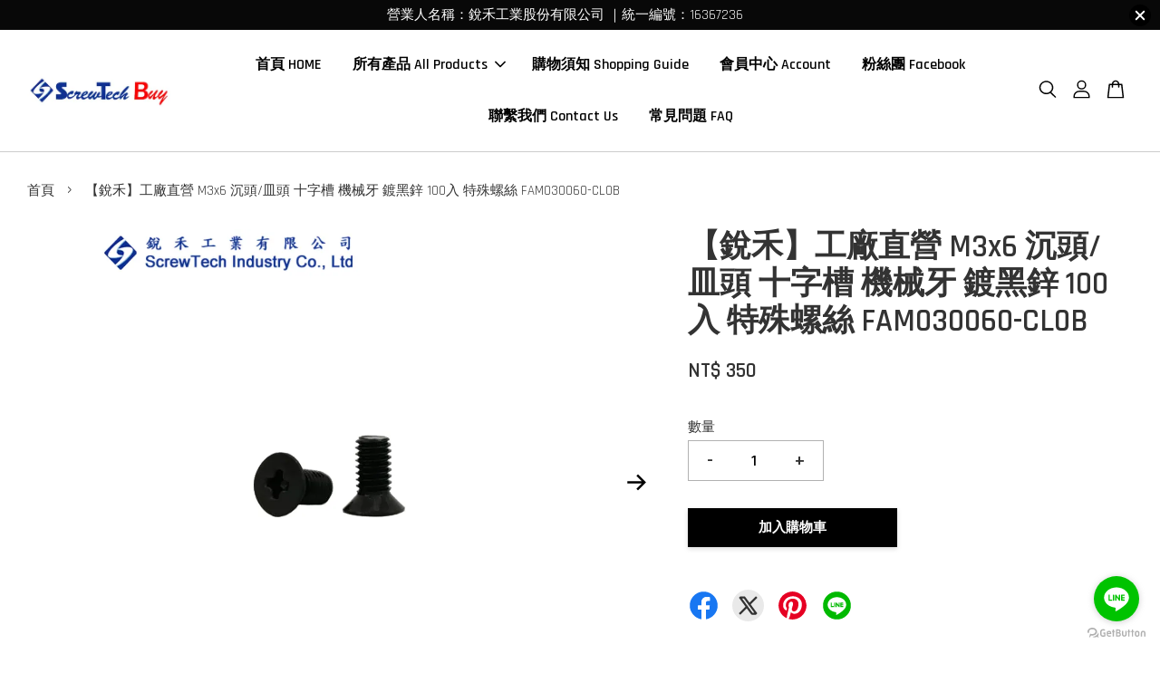

--- FILE ---
content_type: text/html; charset=UTF-8
request_url: https://screwtechbuy.com/products/-%E9%8A%B3%E7%A6%BE-m3x6-%E6%B2%89%E9%A0%AD-%E7%9A%BF%E9%A0%AD-%E5%8D%81%E5%AD%97%E6%A7%BD-%E6%A9%9F%E6%A2%B0%E7%89%99-%E9%8D%8D%E9%BB%91%E9%8B%85-100%E5%85%A5-%E7%89%B9%E6%AE%8A%E8%9E%BA%E7%B5%B2-fam030060-cl0b
body_size: 42547
content:
<!doctype html>
<!--[if lt IE 7]><html class="no-js lt-ie9 lt-ie8 lt-ie7" lang="en"> <![endif]-->
<!--[if IE 7]><html class="no-js lt-ie9 lt-ie8" lang="en"> <![endif]-->
<!--[if IE 8]><html class="no-js lt-ie9" lang="en"> <![endif]-->
<!--[if IE 9 ]><html class="ie9 no-js"> <![endif]-->
<!--[if (gt IE 9)|!(IE)]><!--> <html class="no-js"> <!--<![endif]-->
<head>

  <!-- Basic page needs ================================================== -->
  <meta charset="utf-8">
  <meta http-equiv="X-UA-Compatible" content="IE=edge,chrome=1">

  
  <link rel="icon" href="https://cdn.store-assets.com/s/310371/f/4424569.png" />
  

  <!-- Title and description ================================================== -->
  <title>
  【銳禾】工廠直營 M3x6 沉頭/皿頭 十字槽  機械牙  鍍黑鋅 100入 特殊螺絲 FAM030060-CL0B &ndash; 銳禾 | 線上購物網 ScrewTech Buy
  </title>

  
  <meta name="description" content="頭型:沉頭/皿頭 槽型:十字槽 牙型:機械牙 牙徑:M3 長度:6mm 材質:碳鋼 熱處理:無 電鍍:黑鋅 ">
  

  <!-- Social meta ================================================== -->
  

  <meta property="og:type" content="product">
  <meta property="og:title" content="【銳禾】工廠直營 M3x6 沉頭/皿頭 十字槽  機械牙  鍍黑鋅 100入 特殊螺絲 FAM030060-CL0B">
  <meta property="og:url" content="https://screwtechbuy.com/products/-銳禾-m3x6-沉頭-皿頭-十字槽-機械牙-鍍黑鋅-100入-特殊螺絲-fam030060-cl0b">
  
  <meta property="og:image" content="https://cdn.store-assets.com/s/310371/i/47280282.png?width=480&format=webp">
  <meta property="og:image:secure_url" content="https://cdn.store-assets.com/s/310371/i/47280282.png?width=480&format=webp">
  
  <meta property="og:image" content="https://cdn.store-assets.com/s/310371/i/47280280.png?width=480&format=webp">
  <meta property="og:image:secure_url" content="https://cdn.store-assets.com/s/310371/i/47280280.png?width=480&format=webp">
  
  <meta property="og:price:amount" content="350">
  <meta property="og:price:currency" content="TWD">


<meta property="og:description" content="頭型:沉頭/皿頭 槽型:十字槽 牙型:機械牙 牙徑:M3 長度:6mm 材質:碳鋼 熱處理:無 電鍍:黑鋅 ">
<meta property="og:site_name" content="銳禾 | 線上購物網 ScrewTech Buy">



  <meta name="twitter:card" content="summary">



  <meta name="twitter:site" content="@screwtechtw">


  <meta name="twitter:title" content="【銳禾】工廠直營 M3x6 沉頭/皿頭 十字槽  機械牙  鍍黑鋅 100入 特殊螺絲 FAM030060-CL0B">
  <meta name="twitter:description" content="頭型:沉頭/皿頭槽型:十字槽牙型:機械牙牙徑:M3長度:6mm材質:碳鋼熱處理:無電鍍:黑鋅關於賣場
銳禾&amp;nbsp;|&amp;nbsp;精密特殊電子汽機車螺絲&amp;nbsp;(工廠直營)

歡迎搜尋：Screwtech銳禾原廠製造工廠並銷售，請安心訂購購買。
★賣場下單商品每項均為100pcs/包。
★賣場均開二聯發票，如需開三聯發票，請於備註欄填寫統一編號和抬頭，無備註者不接受補打統編，感謝您的配合。
">
  <meta name="twitter:image" content="">
  <meta name="twitter:image:width" content="480">
  <meta name="twitter:image:height" content="480">




  <!-- Helpers ================================================== -->
  <link rel="canonical" href="https://screwtechbuy.com/products/-銳禾-m3x6-沉頭-皿頭-十字槽-機械牙-鍍黑鋅-100入-特殊螺絲-fam030060-cl0b">
  <meta name="viewport" content="width=device-width, initial-scale=1.0, minimum-scale=1.0, maximum-scale=3.0">
  <meta name="theme-color" content="">

  <!-- CSS ================================================== -->
  <link href="https://store-themes.easystore.co/310371/themes/2877/assets/timber.css?t=1765299732" rel="stylesheet" type="text/css" media="screen" />
  <link href="https://store-themes.easystore.co/310371/themes/2877/assets/theme.css?t=1765299732" rel="stylesheet" type="text/css" media="screen" />

  



<link href="https://fonts.googleapis.com/css?family=Rajdhani:400,600&display=swap" rel="stylesheet">


  <script src="//ajax.googleapis.com/ajax/libs/jquery/1.11.0/jquery.min.js" type="text/javascript" ></script>
  <!-- Header hook for plugins ================================================== -->
  
<!-- ScriptTags -->
<script>window.__st={'p': 'product', 'cid': ''};</script><script src='/assets/events.js'></script><script>(function(){function asyncLoad(){var urls=['/assets/facebook-pixel.js?v=1.1.1717463233','/assets/traffic.js?v=1','https://apps.easystore.co/facebook-login/script.js?shop=andy8337.easy.co','https://apps.easystore.co/google-analytics/script.js?shop=andy8337.easy.co','https://apps.easystore.co/hotjar/script.js?shop=andy8337.easy.co','https://apps.easystore.co/marketplace/shopee-taiwan/script.js?shop=andy8337.easy.co','https://solines.tw/assets/es_track.js'];for(var i=0;i<urls.length;i++){var s=document.createElement('script');s.type='text/javascript';s.async=true;s.src=urls[i];var x=document.getElementsByTagName('script')[0];x.parentNode.insertBefore(s, x);}}window.attachEvent ? window.attachEvent('onload', asyncLoad) : window.addEventListener('load', asyncLoad, false);})();</script>
<!-- /ScriptTags -->


  
<!--[if lt IE 9]>
<script src="//cdnjs.cloudflare.com/ajax/libs/html5shiv/3.7.2/html5shiv.min.js" type="text/javascript" ></script>
<script src="https://store-themes.easystore.co/310371/themes/2877/assets/respond.min.js?t=1765299732" type="text/javascript" ></script>
<link href="https://store-themes.easystore.co/310371/themes/2877/assets/respond-proxy.html" id="respond-proxy" rel="respond-proxy" />
<link href="//screwtechbuy.com/search?q=4bf9ae0cbb1b41839d74b45c18d603c6" id="respond-redirect" rel="respond-redirect" />
<script src="//screwtechbuy.com/search?q=4bf9ae0cbb1b41839d74b45c18d603c6" type="text/javascript"></script>
<![endif]-->



  <script src="https://store-themes.easystore.co/310371/themes/2877/assets/modernizr.min.js?t=1765299732" type="text/javascript" ></script>

  
  
  <script>
  (function(i,s,o,g,r,a,m){i['GoogleAnalyticsObject']=r;i[r]=i[r]||function(){
  (i[r].q=i[r].q||[]).push(arguments)},i[r].l=1*new Date();a=s.createElement(o),
  m=s.getElementsByTagName(o)[0];a.async=1;a.src=g;m.parentNode.insertBefore(a,m)
  })(window,document,'script','https://www.google-analytics.com/analytics.js','ga');

  ga('create', '', 'auto','myTracker');
  ga('myTracker.send', 'pageview');

  </script>
  
<!-- Snippet:global/head: 蝦皮購物 Shopee Taiwan -->
<link type="text/css" rel="stylesheet" href="https://apps.easystore.co/assets/css/marketplace/main.css?v1.7">
<!-- /Snippet -->

</head>

<body id="-------------------------m3x6-----------------------------------------------100-----------------fam030060-cl0b" class="template-product  has-sticky-btm-bar" >

  <ul id="MobileNav" class="mobile-nav">
  
  <li class="mobile-nav_icon-x">
    
      




  	
  	<span class="MobileNavTrigger icon icon-x"></span>
  </li>
  
  
  <li class="mobile-nav__link" aria-haspopup="true">
    
    <a href="/" >
      首頁 HOME
    </a>
    
  </li>
  
  
  <li class="mobile-nav__link" aria-haspopup="true">
    
    
    <a href="/collections/all" class="mobile-nav__parent-link">
      所有產品 All Products
    </a>
    <span class="mobile-nav__sublist-trigger">
      <span class="icon-fallback-text mobile-nav__sublist-expand">
  <span class="icon icon-plus" aria-hidden="true"></span>
  <span class="fallback-text">+</span>
</span>
<span class="icon-fallback-text mobile-nav__sublist-contract">
  <span class="icon icon-minus" aria-hidden="true"></span>
  <span class="fallback-text">-</span>
</span>

    </span>
    <ul class="mobile-nav__sublist">
      
      
      <li class="mobile-nav__sublist-link" aria-haspopup="true">
        
        
        <a href="/collections/散熱模組-thermal-module" class="mobile-nav__parent-link">
          散熱模組 Thermal Module
        </a>
        <span class="mobile-nav__sublist-trigger"><span class="icon-fallback-text mobile-nav__sublist-expand">
  <span class="icon icon-plus" aria-hidden="true"></span>
  <span class="fallback-text">+</span>
</span>
<span class="icon-fallback-text mobile-nav__sublist-contract">
  <span class="icon icon-minus" aria-hidden="true"></span>
  <span class="fallback-text">-</span>
</span>
</span>
        <ul class="mobile-nav__sublist"> 
          
          
          <li class="mobile-nav__sublist-link" aria-haspopup="true">
            
            <a href="/collections/散熱模組-thermal-module-m2-0" >
              散熱模組 Thermal Module-M2.0
            </a>
            
          </li>
          
          
          <li class="mobile-nav__sublist-link" aria-haspopup="true">
            
            <a href="/collections/散熱模組-thermal-module-m2-5" >
              散熱模組 Thermal Module-M2.5
            </a>
            
          </li>
          
          
          <li class="mobile-nav__sublist-link" aria-haspopup="true">
            
            <a href="/collections/散熱模組-thermal-module-m3-0" >
              散熱模組 Thermal Module-M3.0
            </a>
            
          </li>
          
          
          <li class="mobile-nav__sublist-link" aria-haspopup="true">
            
            <a href="/collections/散熱模組-thermal-module-m4-0" >
              散熱模組 Thermal Module-M4.0
            </a>
            
          </li>
          
          
          <li class="mobile-nav__sublist-link" aria-haspopup="true">
            
            <a href="/collections/散熱模組-thermal-module-6-32" >
              散熱模組 Thermal Module-#6-32
            </a>
            
          </li>
          
        </ul>
        
      </li>
      
      
      <li class="mobile-nav__sublist-link" aria-haspopup="true">
        
        
        <a href="/collections/組合螺絲" class="mobile-nav__parent-link">
          組合螺絲 SEMS
        </a>
        <span class="mobile-nav__sublist-trigger"><span class="icon-fallback-text mobile-nav__sublist-expand">
  <span class="icon icon-plus" aria-hidden="true"></span>
  <span class="fallback-text">+</span>
</span>
<span class="icon-fallback-text mobile-nav__sublist-contract">
  <span class="icon icon-minus" aria-hidden="true"></span>
  <span class="fallback-text">-</span>
</span>
</span>
        <ul class="mobile-nav__sublist"> 
          
          
          <li class="mobile-nav__sublist-link" aria-haspopup="true">
            
            <a href="/collections/組合螺絲-sems-m2" >
              組合螺絲 SEMS M2
            </a>
            
          </li>
          
          
          <li class="mobile-nav__sublist-link" aria-haspopup="true">
            
            <a href="/collections/組合螺絲-sems-m2-5" >
              組合螺絲 SEMS M2.5
            </a>
            
          </li>
          
          
          <li class="mobile-nav__sublist-link" aria-haspopup="true">
            
            <a href="/collections/組合螺絲-sems-m3" >
              組合螺絲 SEMS M3~M3.5
            </a>
            
          </li>
          
          
          <li class="mobile-nav__sublist-link" aria-haspopup="true">
            
            <a href="/collections/組合螺絲-sems-m4x8" >
              組合螺絲 SEMS M4
            </a>
            
          </li>
          
          
          <li class="mobile-nav__sublist-link" aria-haspopup="true">
            
            <a href="/collections/組合螺絲-sems-m5" >
              組合螺絲 SEMS M5
            </a>
            
          </li>
          
          
          <li class="mobile-nav__sublist-link" aria-haspopup="true">
            
            <a href="/collections/組合螺絲-sems-m6" >
              組合螺絲 SEMS M6
            </a>
            
          </li>
          
          
          <li class="mobile-nav__sublist-link" aria-haspopup="true">
            
            <a href="/collections/組合螺絲-sems-2-56" >
              組合螺絲 SEMS #2-56
            </a>
            
          </li>
          
          
          <li class="mobile-nav__sublist-link" aria-haspopup="true">
            
            <a href="/collections/組合螺絲-sems-4-40" >
              組合螺絲 SEMS #4-40
            </a>
            
          </li>
          
          
          <li class="mobile-nav__sublist-link" aria-haspopup="true">
            
            <a href="/collections/組合螺絲-sems-6-32" >
              組合螺絲 SEMS #6-32
            </a>
            
          </li>
          
          
          <li class="mobile-nav__sublist-link" aria-haspopup="true">
            
            <a href="/collections/組合螺絲-sems-8-32" >
              組合螺絲 SEMS #8-32
            </a>
            
          </li>
          
        </ul>
        
      </li>
      
      
      <li class="mobile-nav__sublist-link" aria-haspopup="true">
        
        
        <a href="/collections/螺絲-bi頭" class="mobile-nav__parent-link">
          螺絲-BI頭 JCIS Pan HD
        </a>
        <span class="mobile-nav__sublist-trigger"><span class="icon-fallback-text mobile-nav__sublist-expand">
  <span class="icon icon-plus" aria-hidden="true"></span>
  <span class="fallback-text">+</span>
</span>
<span class="icon-fallback-text mobile-nav__sublist-contract">
  <span class="icon icon-minus" aria-hidden="true"></span>
  <span class="fallback-text">-</span>
</span>
</span>
        <ul class="mobile-nav__sublist"> 
          
          
          <li class="mobile-nav__sublist-link" aria-haspopup="true">
            
            <a href="/collections/bi頭-m1-4" >
              BI頭 JCIS Pan HD-M1.4
            </a>
            
          </li>
          
          
          <li class="mobile-nav__sublist-link" aria-haspopup="true">
            
            <a href="/collections/bi頭-m1-6" >
              BI頭 JCIS Pan HD-M1.6
            </a>
            
          </li>
          
          
          <li class="mobile-nav__sublist-link" aria-haspopup="true">
            
            <a href="/collections/螺絲-b頭-m2-0" >
              BI頭 JCIS Pan HD-M2.0
            </a>
            
          </li>
          
        </ul>
        
      </li>
      
      
      <li class="mobile-nav__sublist-link" aria-haspopup="true">
        
        
        <a href="/collections/螺絲-b頭" class="mobile-nav__parent-link">
          螺絲-大圓頭 Binding Head
        </a>
        <span class="mobile-nav__sublist-trigger"><span class="icon-fallback-text mobile-nav__sublist-expand">
  <span class="icon icon-plus" aria-hidden="true"></span>
  <span class="fallback-text">+</span>
</span>
<span class="icon-fallback-text mobile-nav__sublist-contract">
  <span class="icon icon-minus" aria-hidden="true"></span>
  <span class="fallback-text">-</span>
</span>
</span>
        <ul class="mobile-nav__sublist"> 
          
          
          <li class="mobile-nav__sublist-link" aria-haspopup="true">
            
            <a href="/collections/螺絲-大圓頭-binding-head-m2-0" >
              大圓頭 Binding Head-M2.0
            </a>
            
          </li>
          
          
          <li class="mobile-nav__sublist-link" aria-haspopup="true">
            
            <a href="/collections/螺絲-大圓頭-binding-head-m2-3" >
              大圓頭 Binding Head-M2.3
            </a>
            
          </li>
          
          
          <li class="mobile-nav__sublist-link" aria-haspopup="true">
            
            <a href="/collections/螺絲-大圓頭-binding-head-m2-5-2-6" >
              大圓頭 Binding Head-M2.5~2.6
            </a>
            
          </li>
          
          
          <li class="mobile-nav__sublist-link" aria-haspopup="true">
            
            <a href="/collections/螺絲-大圓頭-binding-head-m3-0" >
              大圓頭 Binding Head-M3.0
            </a>
            
          </li>
          
          
          <li class="mobile-nav__sublist-link" aria-haspopup="true">
            
            <a href="/collections/螺絲-大圓頭-binding-head-m4-0" >
              大圓頭 Binding Head-M4.0
            </a>
            
          </li>
          
          
          <li class="mobile-nav__sublist-link" aria-haspopup="true">
            
            <a href="/collections/大圓頭-binding-head-m6" >
              大圓頭 Binding Head-M6.0
            </a>
            
          </li>
          
          
          <li class="mobile-nav__sublist-link" aria-haspopup="true">
            
            <a href="/collections/螺絲-大圓頭-binding-head-6-32" >
              大圓頭 Binding Head #6-32
            </a>
            
          </li>
          
        </ul>
        
      </li>
      
      
      <li class="mobile-nav__sublist-link" aria-haspopup="true">
        
        
        <a href="/collections/螺絲-鈕扣頭-button-head" class="mobile-nav__parent-link">
          螺絲-鈕扣頭 Button Head
        </a>
        <span class="mobile-nav__sublist-trigger"><span class="icon-fallback-text mobile-nav__sublist-expand">
  <span class="icon icon-plus" aria-hidden="true"></span>
  <span class="fallback-text">+</span>
</span>
<span class="icon-fallback-text mobile-nav__sublist-contract">
  <span class="icon icon-minus" aria-hidden="true"></span>
  <span class="fallback-text">-</span>
</span>
</span>
        <ul class="mobile-nav__sublist"> 
          
          
          <li class="mobile-nav__sublist-link" aria-haspopup="true">
            
            <a href="/collections/鈕扣頭-button-head-m6" >
              鈕扣頭 Button Head - M6
            </a>
            
          </li>
          
        </ul>
        
      </li>
      
      
      <li class="mobile-nav__sublist-link" aria-haspopup="true">
        
        
        <a href="/collections/螺絲-cheese頭" class="mobile-nav__parent-link">
          螺絲-岡山頭 Cheese Head
        </a>
        <span class="mobile-nav__sublist-trigger"><span class="icon-fallback-text mobile-nav__sublist-expand">
  <span class="icon icon-plus" aria-hidden="true"></span>
  <span class="fallback-text">+</span>
</span>
<span class="icon-fallback-text mobile-nav__sublist-contract">
  <span class="icon icon-minus" aria-hidden="true"></span>
  <span class="fallback-text">-</span>
</span>
</span>
        <ul class="mobile-nav__sublist"> 
          
          
          <li class="mobile-nav__sublist-link" aria-haspopup="true">
            
            <a href="/collections/螺絲-岡山頭-cheese-head-m2-0" >
              岡山頭 Cheese Head - M2
            </a>
            
          </li>
          
          
          <li class="mobile-nav__sublist-link" aria-haspopup="true">
            
            <a href="/collections/岡山頭-cheese-head-m3" >
              岡山頭 Cheese Head - M3
            </a>
            
          </li>
          
          
          <li class="mobile-nav__sublist-link" aria-haspopup="true">
            
            <a href="/collections/岡山頭-cheese-head-6-32" >
              岡山頭 Cheese Head #6-32
            </a>
            
          </li>
          
        </ul>
        
      </li>
      
      
      <li class="mobile-nav__sublist-link" aria-haspopup="true">
        
        
        <a href="/collections/螺絲-f頭" class="mobile-nav__parent-link">
          螺絲-沉頭/皿頭 Flat Head
        </a>
        <span class="mobile-nav__sublist-trigger"><span class="icon-fallback-text mobile-nav__sublist-expand">
  <span class="icon icon-plus" aria-hidden="true"></span>
  <span class="fallback-text">+</span>
</span>
<span class="icon-fallback-text mobile-nav__sublist-contract">
  <span class="icon icon-minus" aria-hidden="true"></span>
  <span class="fallback-text">-</span>
</span>
</span>
        <ul class="mobile-nav__sublist"> 
          
          
          <li class="mobile-nav__sublist-link" aria-haspopup="true">
            
            <a href="/collections/螺絲-沉頭-皿頭-flat-head-m1-4" >
              沉頭/皿頭 Flat Head-M1.4
            </a>
            
          </li>
          
          
          <li class="mobile-nav__sublist-link" aria-haspopup="true">
            
            <a href="/collections/螺絲-沉頭-皿頭-flat-head-m1-6" >
              沉頭/皿頭 Flat Head-M1.6
            </a>
            
          </li>
          
          
          <li class="mobile-nav__sublist-link" aria-haspopup="true">
            
            <a href="/collections/螺絲-沉頭-皿頭-flat-head-m2-0" >
              沉頭/皿頭 Flat Head-M2.0
            </a>
            
          </li>
          
          
          <li class="mobile-nav__sublist-link" aria-haspopup="true">
            
            <a href="/collections/螺絲-沉頭-皿頭-flat-head-m2-5" >
              沉頭/皿頭 Flat Head-M2.5~2.6
            </a>
            
          </li>
          
          
          <li class="mobile-nav__sublist-link" aria-haspopup="true">
            
            <a href="/collections/螺絲-沉頭-皿頭-flat-head-m3-1" >
              沉頭/皿頭 Flat Head-M3.0~M3.5
            </a>
            
          </li>
          
          
          <li class="mobile-nav__sublist-link" aria-haspopup="true">
            
            <a href="/collections/螺絲-沉頭-皿頭-flat-head-m4-0" >
              沉頭/皿頭 Flat Head-M4.0~4.5
            </a>
            
          </li>
          
          
          <li class="mobile-nav__sublist-link" aria-haspopup="true">
            
            <a href="/collections/沉頭-皿頭-flat-head-m5" >
              沉頭/皿頭 Flat Head-M5
            </a>
            
          </li>
          
          
          <li class="mobile-nav__sublist-link" aria-haspopup="true">
            
            <a href="/collections/沉頭-皿頭-flat-head-m6" >
              沉頭/皿頭 Flat Head-M6
            </a>
            
          </li>
          
          
          <li class="mobile-nav__sublist-link" aria-haspopup="true">
            
            <a href="/collections/螺絲-沉頭-皿頭-flat-head-4-40" >
              沉頭/皿頭 Flat Head  - #4-40
            </a>
            
          </li>
          
          
          <li class="mobile-nav__sublist-link" aria-haspopup="true">
            
            <a href="/collections/螺絲-沉頭-皿頭-flat-head-6-32" >
              沉頭/皿頭 Flat Head - #6-32
            </a>
            
          </li>
          
          
          <li class="mobile-nav__sublist-link" aria-haspopup="true">
            
            <a href="/collections/沉頭-皿頭-flat-head-10-32" >
              沉頭/皿頭 Flat Head - #10-32
            </a>
            
          </li>
          
        </ul>
        
      </li>
      
      
      <li class="mobile-nav__sublist-link" aria-haspopup="true">
        
        
        <a href="/collections/六角頭-hex-head" class="mobile-nav__parent-link">
          螺絲-六角頭 Hex Head
        </a>
        <span class="mobile-nav__sublist-trigger"><span class="icon-fallback-text mobile-nav__sublist-expand">
  <span class="icon icon-plus" aria-hidden="true"></span>
  <span class="fallback-text">+</span>
</span>
<span class="icon-fallback-text mobile-nav__sublist-contract">
  <span class="icon icon-minus" aria-hidden="true"></span>
  <span class="fallback-text">-</span>
</span>
</span>
        <ul class="mobile-nav__sublist"> 
          
          
          <li class="mobile-nav__sublist-link" aria-haspopup="true">
            
            <a href="/collections/六角頭-hex-head-m4" >
              六角頭 Hex Head - M4
            </a>
            
          </li>
          
          
          <li class="mobile-nav__sublist-link" aria-haspopup="true">
            
            <a href="/collections/六角頭-hex-head-m10" >
              六角頭 Hex Head - M10
            </a>
            
          </li>
          
        </ul>
        
      </li>
      
      
      <li class="mobile-nav__sublist-link" aria-haspopup="true">
        
        
        <a href="/collections/螺絲-六角頭凸緣-hex-washer-head" class="mobile-nav__parent-link">
          螺絲-六角頭凸緣 Hex Washer Head
        </a>
        <span class="mobile-nav__sublist-trigger"><span class="icon-fallback-text mobile-nav__sublist-expand">
  <span class="icon icon-plus" aria-hidden="true"></span>
  <span class="fallback-text">+</span>
</span>
<span class="icon-fallback-text mobile-nav__sublist-contract">
  <span class="icon icon-minus" aria-hidden="true"></span>
  <span class="fallback-text">-</span>
</span>
</span>
        <ul class="mobile-nav__sublist"> 
          
          
          <li class="mobile-nav__sublist-link" aria-haspopup="true">
            
            <a href="/collections/六角頭凸緣-indented-hex-washer-head-m3" >
              六角頭凸緣 Hex Washer Head - M3
            </a>
            
          </li>
          
          
          <li class="mobile-nav__sublist-link" aria-haspopup="true">
            
            <a href="/collections/六角頭凸緣-hex-washer-head-m4" >
              六角頭凸緣 Hex Washer Head - M4
            </a>
            
          </li>
          
          
          <li class="mobile-nav__sublist-link" aria-haspopup="true">
            
            <a href="/collections/螺絲-六角頭凸緣-hex-washer-head-m6" >
              六角頭凸緣 Hex Washer Head-M6
            </a>
            
          </li>
          
          
          <li class="mobile-nav__sublist-link" aria-haspopup="true">
            
            <a href="/collections/六角頭凸緣-hex-washer-head-6-32" >
              六角頭凸緣 Hex Washer Head - #6-27.9 ~ #6-32
            </a>
            
          </li>
          
          
          <li class="mobile-nav__sublist-link" aria-haspopup="true">
            
            <a href="/collections/六角頭凸緣-hex-washer-head-8-32" >
              六角頭凸緣 Hex Washer Head - #8-32
            </a>
            
          </li>
          
        </ul>
        
      </li>
      
      
      <li class="mobile-nav__sublist-link" aria-haspopup="true">
        
        
        <a href="/collections/螺絲-半圓平頭-半沉頭-橢圓頭-oval-head" class="mobile-nav__parent-link">
          螺絲-半圓平頭/半沉頭/橢圓頭 Oval Head
        </a>
        <span class="mobile-nav__sublist-trigger"><span class="icon-fallback-text mobile-nav__sublist-expand">
  <span class="icon icon-plus" aria-hidden="true"></span>
  <span class="fallback-text">+</span>
</span>
<span class="icon-fallback-text mobile-nav__sublist-contract">
  <span class="icon icon-minus" aria-hidden="true"></span>
  <span class="fallback-text">-</span>
</span>
</span>
        <ul class="mobile-nav__sublist"> 
          
          
          <li class="mobile-nav__sublist-link" aria-haspopup="true">
            
            <a href="/collections/半圓平頭-半沉頭-橢圓頭-oval-head-m3" >
              半圓平頭/半沉頭/橢圓頭 Oval Head - M3
            </a>
            
          </li>
          
        </ul>
        
      </li>
      
      
      <li class="mobile-nav__sublist-link" aria-haspopup="true">
        
        
        <a href="/collections/螺絲-p頭-盤頭-丸頭" class="mobile-nav__parent-link">
          螺絲-盤頭/丸頭 Pan Head
        </a>
        <span class="mobile-nav__sublist-trigger"><span class="icon-fallback-text mobile-nav__sublist-expand">
  <span class="icon icon-plus" aria-hidden="true"></span>
  <span class="fallback-text">+</span>
</span>
<span class="icon-fallback-text mobile-nav__sublist-contract">
  <span class="icon icon-minus" aria-hidden="true"></span>
  <span class="fallback-text">-</span>
</span>
</span>
        <ul class="mobile-nav__sublist"> 
          
          
          <li class="mobile-nav__sublist-link" aria-haspopup="true">
            
            <a href="/collections/p頭-盤頭-丸頭-pan-head-m1-6" >
              盤頭/丸頭 Pan Head-M1.4~1.6
            </a>
            
          </li>
          
          
          <li class="mobile-nav__sublist-link" aria-haspopup="true">
            
            <a href="/collections/螺絲-p頭-盤頭-丸頭-pan-head-m2-0" >
              盤頭/丸頭 Pan Head-M2.0~2.9
            </a>
            
          </li>
          
          
          <li class="mobile-nav__sublist-link" aria-haspopup="true">
            
            <a href="/collections/螺絲-p頭-盤頭-丸頭-pan-head-m3-0" >
              盤頭/丸頭 Pan Head-M3.0~3.5
            </a>
            
          </li>
          
          
          <li class="mobile-nav__sublist-link" aria-haspopup="true">
            
            <a href="/collections/p頭-盤頭-丸頭-pan-head-m4-0" >
              盤頭/丸頭 Pan Head-M4.0~4.2
            </a>
            
          </li>
          
          
          <li class="mobile-nav__sublist-link" aria-haspopup="true">
            
            <a href="/collections/盤頭-丸頭-pan-head-m5-0" >
              盤頭/丸頭 Pan Head-M5.0
            </a>
            
          </li>
          
          
          <li class="mobile-nav__sublist-link" aria-haspopup="true">
            
            <a href="/collections/p頭-盤頭-丸頭-pan-head-m8" >
              盤頭/丸頭 Pan Head-M8
            </a>
            
          </li>
          
          
          <li class="mobile-nav__sublist-link" aria-haspopup="true">
            
            <a href="/collections/p頭-盤頭-丸頭-pan-head-4-24" >
              盤頭/丸頭 Pan Head-#4-24
            </a>
            
          </li>
          
          
          <li class="mobile-nav__sublist-link" aria-haspopup="true">
            
            <a href="/collections/p頭-盤頭-丸頭-pan-head-4-40" >
              盤頭/丸頭 Pan Head-#4-40
            </a>
            
          </li>
          
          
          <li class="mobile-nav__sublist-link" aria-haspopup="true">
            
            <a href="/collections/盤頭-丸頭-pan-head-6-19" >
              盤頭/丸頭 Pan Head-#6-19
            </a>
            
          </li>
          
          
          <li class="mobile-nav__sublist-link" aria-haspopup="true">
            
            <a href="/collections/p頭-盤頭-丸頭-pan-head-6-32" >
              盤頭/丸頭 Pan Head-#6-32
            </a>
            
          </li>
          
          
          <li class="mobile-nav__sublist-link" aria-haspopup="true">
            
            <a href="/collections/盤頭-丸頭-pan-head-10-32" >
              盤頭/丸頭 Pan Head-#10-32
            </a>
            
          </li>
          
        </ul>
        
      </li>
      
      
      <li class="mobile-nav__sublist-link" aria-haspopup="true">
        
        
        <a href="/collections/螺絲-盤頭凸緣-pan-washer-head" class="mobile-nav__parent-link">
          螺絲 - 盤頭凸緣 Pan Washer Head
        </a>
        <span class="mobile-nav__sublist-trigger"><span class="icon-fallback-text mobile-nav__sublist-expand">
  <span class="icon icon-plus" aria-hidden="true"></span>
  <span class="fallback-text">+</span>
</span>
<span class="icon-fallback-text mobile-nav__sublist-contract">
  <span class="icon icon-minus" aria-hidden="true"></span>
  <span class="fallback-text">-</span>
</span>
</span>
        <ul class="mobile-nav__sublist"> 
          
          
          <li class="mobile-nav__sublist-link" aria-haspopup="true">
            
            <a href="/collections/盤頭凸緣-pan-washer-head-m2" >
              盤頭凸緣 Pan Washer Head - M2~2.5
            </a>
            
          </li>
          
          
          <li class="mobile-nav__sublist-link" aria-haspopup="true">
            
            <a href="/collections/盤頭凸緣-pan-washer-head-m3" >
              盤頭凸緣 Pan Washer Head - M3
            </a>
            
          </li>
          
          
          <li class="mobile-nav__sublist-link" aria-haspopup="true">
            
            <a href="/collections/盤頭凸緣-pan-washer-head-m4-4-2" >
              盤頭凸緣 Pan Washer Head - M4~4.2
            </a>
            
          </li>
          
          
          <li class="mobile-nav__sublist-link" aria-haspopup="true">
            
            <a href="/collections/盤頭-丸頭-pan-head-2-56" >
              盤頭凸緣 Pan washer Head - #2-56
            </a>
            
          </li>
          
        </ul>
        
      </li>
      
      
      <li class="mobile-nav__sublist-link" aria-haspopup="true">
        
        
        <a href="/collections/螺絲-有頭內六角-socket-head-cap" class="mobile-nav__parent-link">
          螺絲-有頭內六角 Socket Head Cap
        </a>
        <span class="mobile-nav__sublist-trigger"><span class="icon-fallback-text mobile-nav__sublist-expand">
  <span class="icon icon-plus" aria-hidden="true"></span>
  <span class="fallback-text">+</span>
</span>
<span class="icon-fallback-text mobile-nav__sublist-contract">
  <span class="icon icon-minus" aria-hidden="true"></span>
  <span class="fallback-text">-</span>
</span>
</span>
        <ul class="mobile-nav__sublist"> 
          
          
          <li class="mobile-nav__sublist-link" aria-haspopup="true">
            
            <a href="/collections/有頭內六角-socket-head-cap-m2-5" >
              有頭內六角 Socket Head Cap - M2.5
            </a>
            
          </li>
          
          
          <li class="mobile-nav__sublist-link" aria-haspopup="true">
            
            <a href="/collections/有頭內六角-socket-head-cap-m3" >
              有頭內六角 Socket Head Cap - M3
            </a>
            
          </li>
          
          
          <li class="mobile-nav__sublist-link" aria-haspopup="true">
            
            <a href="/collections/有頭內六角-socket-head-cap-m4" >
              有頭內六角 Socket Head Cap - M4
            </a>
            
          </li>
          
          
          <li class="mobile-nav__sublist-link" aria-haspopup="true">
            
            <a href="/collections/有頭內六角-socket-head-cap-8-32" >
              有頭內六角 Socket Head Cap #8-32
            </a>
            
          </li>
          
          
          <li class="mobile-nav__sublist-link" aria-haspopup="true">
            
            <a href="/collections/有頭內六角-socket-head-cap-10-32" >
              有頭內六角 Socket Head Cap #10-32
            </a>
            
          </li>
          
        </ul>
        
      </li>
      
      
      <li class="mobile-nav__sublist-link" aria-haspopup="true">
        
        
        <a href="/collections/螺絲-傘頭-大扁頭" class="mobile-nav__parent-link">
          螺絲-傘頭/大扁頭 Truss Head
        </a>
        <span class="mobile-nav__sublist-trigger"><span class="icon-fallback-text mobile-nav__sublist-expand">
  <span class="icon icon-plus" aria-hidden="true"></span>
  <span class="fallback-text">+</span>
</span>
<span class="icon-fallback-text mobile-nav__sublist-contract">
  <span class="icon icon-minus" aria-hidden="true"></span>
  <span class="fallback-text">-</span>
</span>
</span>
        <ul class="mobile-nav__sublist"> 
          
          
          <li class="mobile-nav__sublist-link" aria-haspopup="true">
            
            <a href="/collections/螺絲-傘頭-大扁頭-truss-head-m3-0" >
              傘頭/大扁頭 Truss Head - M3.0
            </a>
            
          </li>
          
          
          <li class="mobile-nav__sublist-link" aria-haspopup="true">
            
            <a href="/collections/傘頭-大扁頭-truss-head-6-32" >
              傘頭/大扁頭 Truss Head - #6-32
            </a>
            
          </li>
          
        </ul>
        
      </li>
      
      
      <li class="mobile-nav__sublist-link" aria-haspopup="true">
        
        
        <a href="/collections/螺絲-i頭" class="mobile-nav__parent-link">
          螺絲-I頭 Wafer Head
        </a>
        <span class="mobile-nav__sublist-trigger"><span class="icon-fallback-text mobile-nav__sublist-expand">
  <span class="icon icon-plus" aria-hidden="true"></span>
  <span class="fallback-text">+</span>
</span>
<span class="icon-fallback-text mobile-nav__sublist-contract">
  <span class="icon icon-minus" aria-hidden="true"></span>
  <span class="fallback-text">-</span>
</span>
</span>
        <ul class="mobile-nav__sublist"> 
          
          
          <li class="mobile-nav__sublist-link" aria-haspopup="true">
            
            <a href="/collections/i頭-m1-2-1-6" >
              I頭 Wafer Head-M1.2~1.6
            </a>
            
          </li>
          
          
          <li class="mobile-nav__sublist-link" aria-haspopup="true">
            
            <a href="/collections/i頭-m2-0" >
              I頭 Wafer Head-M2.0
            </a>
            
          </li>
          
          
          <li class="mobile-nav__sublist-link" aria-haspopup="true">
            
            <a href="/collections/i頭-m2-5" >
              I頭 Wafer Head-M2.5~2.6
            </a>
            
          </li>
          
          
          <li class="mobile-nav__sublist-link" aria-haspopup="true">
            
            <a href="/collections/i頭-m3-0" >
              I頭 Wafer Head-M3.0
            </a>
            
          </li>
          
          
          <li class="mobile-nav__sublist-link" aria-haspopup="true">
            
            <a href="/collections/i頭-m4-0" >
              I頭 Wafer Head-M4.0
            </a>
            
          </li>
          
          
          <li class="mobile-nav__sublist-link" aria-haspopup="true">
            
            <a href="/collections/i頭-wafer-head-m5-0" >
              I頭 Wafer Head-M5.0
            </a>
            
          </li>
          
          
          <li class="mobile-nav__sublist-link" aria-haspopup="true">
            
            <a href="/collections/i頭-0-48" >
              I頭 Wafer Head-#0-48
            </a>
            
          </li>
          
          
          <li class="mobile-nav__sublist-link" aria-haspopup="true">
            
            <a href="/collections/i頭-wafer-head-4-40" >
              I頭 Wafer Head-#4-40
            </a>
            
          </li>
          
          
          <li class="mobile-nav__sublist-link" aria-haspopup="true">
            
            <a href="/collections/i頭-6-32" >
              I頭 Wafer Head-#6-32
            </a>
            
          </li>
          
        </ul>
        
      </li>
      
      
      <li class="mobile-nav__sublist-link" aria-haspopup="true">
        
        <a href="/collections/e型環" >
          E扣 E-Rings
        </a>
        
      </li>
      
      
      <li class="mobile-nav__sublist-link" aria-haspopup="true">
        
        <a href="/collections/華司" >
          華司/墊片 Washer
        </a>
        
      </li>
      
      
      <li class="mobile-nav__sublist-link" aria-haspopup="true">
        
        
        <a href="/collections/彈簧-spring" class="mobile-nav__parent-link">
          彈簧 Spring
        </a>
        <span class="mobile-nav__sublist-trigger"><span class="icon-fallback-text mobile-nav__sublist-expand">
  <span class="icon icon-plus" aria-hidden="true"></span>
  <span class="fallback-text">+</span>
</span>
<span class="icon-fallback-text mobile-nav__sublist-contract">
  <span class="icon icon-minus" aria-hidden="true"></span>
  <span class="fallback-text">-</span>
</span>
</span>
        <ul class="mobile-nav__sublist"> 
          
          
          <li class="mobile-nav__sublist-link" aria-haspopup="true">
            
            <a href="/collections/線成型-clip" >
              線成型 Clip
            </a>
            
          </li>
          
        </ul>
        
      </li>
      
      
      <li class="mobile-nav__sublist-link" aria-haspopup="true">
        
        
        <a href="/collections/五金工具" class="mobile-nav__parent-link">
          五金工具 Hardware Tools
        </a>
        <span class="mobile-nav__sublist-trigger"><span class="icon-fallback-text mobile-nav__sublist-expand">
  <span class="icon icon-plus" aria-hidden="true"></span>
  <span class="fallback-text">+</span>
</span>
<span class="icon-fallback-text mobile-nav__sublist-contract">
  <span class="icon icon-minus" aria-hidden="true"></span>
  <span class="fallback-text">-</span>
</span>
</span>
        <ul class="mobile-nav__sublist"> 
          
          
          <li class="mobile-nav__sublist-link" aria-haspopup="true">
            
            <a href="/collections/螺絲起子" >
              螺絲起子 Screwdriver
            </a>
            
          </li>
          
          
          <li class="mobile-nav__sublist-link" aria-haspopup="true">
            
            <a href="/collections/板手-allen-wrench-hex-key-hand-tool-hardware-tool" >
              板手 Allen wrench
            </a>
            
          </li>
          
        </ul>
        
      </li>
      
      
      <li class="mobile-nav__sublist-link" aria-haspopup="true">
        
        <a href="/collections/防盜螺絲-anti-theft-screw" >
          防盜螺絲 Anti-theft screw
        </a>
        
      </li>
      
      
      <li class="mobile-nav__sublist-link" aria-haspopup="true">
        
        <a href="/collections/特殊品" >
          特殊品 Special parts
        </a>
        
      </li>
      
      
      <li class="mobile-nav__sublist-link" aria-haspopup="true">
        
        
        <a href="/collections/螺帽" class="mobile-nav__parent-link">
          螺帽 Nuts
        </a>
        <span class="mobile-nav__sublist-trigger"><span class="icon-fallback-text mobile-nav__sublist-expand">
  <span class="icon icon-plus" aria-hidden="true"></span>
  <span class="fallback-text">+</span>
</span>
<span class="icon-fallback-text mobile-nav__sublist-contract">
  <span class="icon icon-minus" aria-hidden="true"></span>
  <span class="fallback-text">-</span>
</span>
</span>
        <ul class="mobile-nav__sublist"> 
          
          
          <li class="mobile-nav__sublist-link" aria-haspopup="true">
            
            <a href="/collections/螺帽-nuts-m3" >
              螺帽 Nuts - M3
            </a>
            
          </li>
          
          
          <li class="mobile-nav__sublist-link" aria-haspopup="true">
            
            <a href="/collections/螺帽-nuts-m4" >
              螺帽 Nuts - M4
            </a>
            
          </li>
          
          
          <li class="mobile-nav__sublist-link" aria-haspopup="true">
            
            <a href="/collections/螺帽-nuts-m5" >
              螺帽 Nuts - M5
            </a>
            
          </li>
          
          
          <li class="mobile-nav__sublist-link" aria-haspopup="true">
            
            <a href="/collections/螺帽-nuts-m12" >
              螺帽 Nuts - M12
            </a>
            
          </li>
          
          
          <li class="mobile-nav__sublist-link" aria-haspopup="true">
            
            <a href="/collections/螺帽-nuts-6-32" >
              螺帽 Nuts - #6-32
            </a>
            
          </li>
          
        </ul>
        
      </li>
      
      
      <li class="mobile-nav__sublist-link" aria-haspopup="true">
        
        <a href="/collections/-鎖塑膠pt牙-pt-thread-forming-screw" >
          塑膠自攻牙 Plastic Tapping Thread
        </a>
        
      </li>
      
      
      <li class="mobile-nav__sublist-link" aria-haspopup="true">
        
        
        <a href="/collections/螺絲-鈕扣頭-button-head-1" class="mobile-nav__parent-link">
          螺絲-鈕扣頭 Button Head
        </a>
        <span class="mobile-nav__sublist-trigger"><span class="icon-fallback-text mobile-nav__sublist-expand">
  <span class="icon icon-plus" aria-hidden="true"></span>
  <span class="fallback-text">+</span>
</span>
<span class="icon-fallback-text mobile-nav__sublist-contract">
  <span class="icon icon-minus" aria-hidden="true"></span>
  <span class="fallback-text">-</span>
</span>
</span>
        <ul class="mobile-nav__sublist"> 
          
          
          <li class="mobile-nav__sublist-link" aria-haspopup="true">
            
            <a href="/collections/鈕扣頭-button-head-m6-1" >
              鈕扣頭 Button Head M6
            </a>
            
          </li>
          
        </ul>
        
      </li>
      
    </ul>
    
  </li>
  
  
  <li class="mobile-nav__link" aria-haspopup="true">
    
    <a href="/pages/購物須知" >
      購物須知 Shopping Guide
    </a>
    
  </li>
  
  
  <li class="mobile-nav__link" aria-haspopup="true">
    
    <a href="https://screwtechbuy.com/account/login"  target="_blank" >
      會員中心 Account
    </a>
    
  </li>
  
  
  <li class="mobile-nav__link" aria-haspopup="true">
    
    <a href="https://www.facebook.com/sctechtw"  target="_blank" >
      粉絲團 Facebook
    </a>
    
  </li>
  
  
  <li class="mobile-nav__link" aria-haspopup="true">
    
    <a href="/apps/contact-form-plus" >
      聯繫我們 Contact Us
    </a>
    
  </li>
  
  
  <li class="mobile-nav__link" aria-haspopup="true">
    
    <a href="/pages/常見問題" >
      常見問題 FAQ
    </a>
    
  </li>
  

  

  
  
  
  <li class="mobile-nav__link">
    <a href="/account/login">登入 Login</a>
  </li>
  
  <li class="mobile-nav__link">
    <a href="/account/register">註冊 Register</a>
  </li>
  
  
  
  
  <li class="mobile-nav__link header-bar__search-wrapper">
    
    <div class="header-bar__module header-bar__search mobile-nav_search">
      
  <form action="/search" method="get" class="header-bar__search-form clearfix" role="search">
    
    <button type="submit" class="btn icon-fallback-text header-bar__search-submit">
      <span class="icon icon-search" aria-hidden="true"></span>
      <span class="fallback-text">搜尋</span>
    </button>
    <input type="search" name="q" value="" aria-label="搜尋" class="header-bar__search-input" placeholder="搜尋" autocomplete="off">
    <div class="dropdown" id="searchDropdown"></div>
    <input type="hidden" name="search_history" id="search_history">
  </form>




<script>
  var _search_history_listings = ""
  if(_search_history_listings != "") localStorage.setItem('searchHistory', JSON.stringify(_search_history_listings));

  function clearAll() {
    localStorage.removeItem('searchHistory');
  
    var customer = "";
    if(customer) {
      // Your logic to clear all data or call an endpoint
      fetch('/account/search_histories', {
          method: 'DELETE',
          headers: {
            "Content-Type": "application/json",
            "X-Requested-With": "XMLHttpRequest"
          },
          body: JSON.stringify({
            _token: "jKEHV7xgOmvy37cpy15BPvwgjJyBwhlsR7kKmo2v"
          }),
      })
      .then(response => response.json())
    }
  }
  // End - store view history in local storage
  
  // search history dropdown  
  var searchInputs = document.querySelectorAll('input[type=search]');
  
  if(searchInputs.length > 0) {
    
    searchInputs.forEach((searchInput)=>{
    
      searchInput.addEventListener('focus', function() {
        var searchDropdown = searchInput.closest('form').querySelector('#searchDropdown');
        searchDropdown.innerHTML = ''; // Clear existing items
  
        // retrieve data from local storage
        var searchHistoryData = JSON.parse(localStorage.getItem('searchHistory')) || [];
  
        // Convert JSON to string
        var search_history_json = JSON.stringify(searchHistoryData);
  
        // Set the value of the hidden input
        searchInput.closest('form').querySelector("#search_history").value = search_history_json;
  
        // create dropdown items
        var clearAllItem = document.createElement('div');
        clearAllItem.className = 'dropdown-item clear-all';
        clearAllItem.textContent = 'Clear';
        clearAllItem.addEventListener('click', function() {
            clearAll();
            searchDropdown.style.display = 'none';
            searchInput.classList.remove('is-focus');
        });
        searchDropdown.appendChild(clearAllItem);
  
        // create dropdown items
        searchHistoryData.forEach(function(item) {
          var dropdownItem = document.createElement('div');
          dropdownItem.className = 'dropdown-item';
          dropdownItem.textContent = item.term;
          dropdownItem.addEventListener('click', function() {
            searchInput.value = item.term;
            searchDropdown.style.display = 'none';
          });
          searchDropdown.appendChild(dropdownItem);
        });
  
        if(searchHistoryData.length > 0){
          // display the dropdown
          searchInput.classList.add('is-focus');
          document.body.classList.add('search-input-focus');
          searchDropdown.style.display = 'block';
        }
      });
  
      searchInput.addEventListener("focusout", (event) => {
        var searchDropdown = searchInput.closest('form').querySelector('#searchDropdown');
        searchInput.classList.remove('is-focus');
        searchDropdown.classList.add('transparent');
        setTimeout(()=>{
          searchDropdown.style.display = 'none';
          searchDropdown.classList.remove('transparent');
          document.body.classList.remove('search-input-focus');
        }, 400);
      });
    })
  }
  // End - search history dropdown
</script>
    </div>
    
  </li>
  
  
</ul>
<div id="MobileNavOutside" class="mobile-nav-outside"></div>


<div id="PageContainer" class="page-container">
  
<!-- Snippet:global/body_start: Announcement Bar -->
<style type="text/css">
  body {
    background-position: top 45px center;
  }

  div#announcement-bar-top {
    height: 45px;
  }

  span .announcement-close-button {
    text-align: center;
    display: -webkit-flex;
    display: -moz-flex;
    display: -ms-flex;
    display: -o-flex;
    display: inline-block;
    align-items: center;
    flex-wrap: wrap;
    justify-content: center;
  }

  #announcementBar_countdown:empty {
    display: none;
  }


  .announcementBar_timer {
    margin: 5px 0px;
  }

  .announcementBar_timer.style_1,
  .announcementBar_timer.style_2 {
    display: -webkit-inline-flex;
    display: -moz-inline-flex;
    display: -ms-inline-flex;
    display: -o-inline-flex;
    display: inline-flex;
    align-items: center;
    padding: 5px 8px;
    margin: 3px 0px 3px 10px;
    border-radius: 8px;
    font-weight: bold;
  }

  .announcementBar_timer.style_1>div,
  .announcementBar_timer.style_2>div {
    margin: 0 5px;
    line-height: 1;
  }

  .announcementBar_timer.style_1 small,
  .announcementBar_timer.style_2 small {
    display: block;
    font-size: 55%;
    line-height: 1;
  }

  .announcementBar_timer.style_2 {
    flex-direction: row;
  }

  .announcementBar_timer.style_2>div {
    position: relative;
  }

  .announcementBar_timer.style_2>div:not(:last-child):after {
    position: absolute;
    content: ':';
    top: 0;
    right: 0;
    margin-right: -7px;
  }

  .announcementBar_timer.style_3 {
    display: -webkit-inline-flex;
    display: -moz-inline-flex;
    display: -ms-inline-flex;
    display: -o-inline-flex;
    display: inline-flex;
    align-items: center;
    border-radius: 5px;
    padding: 5px 5px;
    margin-left: 10px;
    font-weight: bold;
  }

  .announcementBar_timer.style_3>div {
    margin: 0 3px;
    line-height: 1;
  }

  .announcementBar_timer.style_3 small {
    font-weight: bold;
    line-height: 1.1;
    font-size: 65%;
  }

  .announcement-close-button {
    position: relative;
    width: 24px;
    height: 24px;
    opacity: 1;
    background: #000;
    border-radius: 50%;
    cursor: pointer;
    top: 30%;
  }

  .announcement-close-button:hover {
    opacity: 0.6;
  }

  .announcement-close-button:before,
  .announcement-close-button:after {
    position: absolute;
    left: 11px;
    top: 5px;
    content: ' ';
    height: 14px;
    width: 2px;
    background-color: #fff;
    border-radius: 3px;
  }

  .announcement-close-button:before {
    transform: rotate(45deg);
  }

  .announcement-close-button:after {
    transform: rotate(-45deg);
  }

  .announcement-bar-button {
    padding: 4px 8px;
    vertical-align: baseline;
    border-radius: 5px;
    margin-left: 10px;
    opacity: 1;
    line-height: 1.1;
    text-decoration: none;
    display: inline-block;
    font-weight: 500;
  }

  .announcement-bar-button:hover {
    opacity: 0.8;
  }

  .announcement-bar-direction-button {
    cursor: pointer;
    padding: 0px 8px;
  }

  .announcement-bar-direction-button:hover {
    opacity: 0.8;
  }

  slider-announcement-bar-app {
    display: block;
    text-align: center;
    margin: 0px;
    padding: 6px 10px;
    border-top: 1px dashed transparent;
    border-bottom: 1px dashed transparent;
    width: 100%;
  }

  slider-announcement-bar-app ul::-webkit-scrollbar {
    height: 0.4rem;
    width: 0.4rem;
    display: none;
  }

  slider-announcement-bar-app ul {
    position: relative;
    display: flex;
    overflow-x: auto;
    -ms-overflow-style: none;
    /* IE 11 */
    scrollbar-width: none;
    /* Firefox 64 */
    scroll-snap-type: x mandatory;
    scroll-behavior: smooth;
    /* scroll-padding-left: 1rem; */
    -webkit-overflow-scrolling: touch;
    margin-bottom: 0;
    padding: 0;
    list-style: none;
    align-items: center;
  }

  slider-announcement-bar-app ul li {
    width: 100vw;
    scroll-snap-align: start;
    flex-shrink: 0;
  }
</style>

<input type="hidden" id="total_announcement_left" name="total_announcement_left" value="1">
<input type="hidden" id="locale" name="locale" value="zh_TW">

<slider-announcement-bar-app id="announcement-bar" name="announcement-bar" style="
    border: unset;
    padding: 4px 0px;
    margin: 0px;
    z-index:2999;
    background:rgba(0, 0, 0, 0.97);
    color:rgb(255, 255, 255);
    
">

  <div style="
    display: flex;
    justify-content: space-between;
    align-items: center;
    padding: 0px 0px;
    border-top: 0px;
    border-bottom: 0px;
    border-color: transparent;
  ">
    <div style="height: 24px;">
          </div>

    <ul style="flex-grow: 2; margin: 0px;">
            <li id="announcement_bar_0" style="
          display: flex;
          justify-content: center;
          align-items: center;
          flex-wrap: wrap;
          margin: 0px;
          width: 100%;
          word-wrap: break-word;
        ">
        營業人名稱：銳禾工業股份有限公司 ｜統一編號：16367236
                        <input type="hidden" id="expired_at_0" name="expired_at_0" value="2023-05-13 00:00">
      </li>
          </ul>

    <div style="display: flex;">
                  <span id="announcement-close-button" name="announcement-close-button" class="announcement-close-button" style="margin-right: 10px;"></span>
          </div>
  </div>


</slider-announcement-bar-app>

<script>
  (function() {

    const loadScript = function(url, callback) {
      const script = document.createElement("script");
      script.type = "text/javascript";
      // If the browser is Internet Explorer.
      if (script.readyState) {
        script.onreadystatechange = function() {
          if (script.readyState == "loaded" || script.readyState == "complete") {
            script.onreadystatechange = null;
            callback();
          }
        };
        // For any other browser.
      } else {
        script.onload = function() {
          callback();
        };
      }
      script.src = url;
      document.getElementsByTagName("head")[0].appendChild(script);
    };

    const announcementBarAppJS = function($) {

      $('#announcement-close-button').on('click', function() {
        $('#announcement-bar, #announcement-bar-top').hide();
      });
    }

    if (typeof jQuery === 'undefined') {
      loadScript('//ajax.googleapis.com/ajax/libs/jquery/1.11.2/jquery.min.js', function() {
        jQuery = jQuery.noConflict(true);
        announcementBarAppJS(jQuery);
      });
    } else {
      announcementBarAppJS(jQuery);
    }

  })();

  setInterval(function() {
    const total_announcement = "1"
    var total_announcement_left = $("#total_announcement_left").val();

    for (let i = 0; i <= total_announcement; i++) {
      const startDate = new Date();
      const endDateStr = $("#expired_at_" + i).val();
      const endDate = endDateStr == undefined ? new Date() : new Date(endDateStr.replace(/-/g, "/"));
      const seconds = (endDate.getTime() - startDate.getTime()) / 1000;

      const days = parseInt(seconds / 86400);
      const hours = parseInt((seconds % 86400) / 3600);
      const mins = parseInt((seconds % 86400 % 3600) / 60);
      const secs = parseInt((seconds % 86400 % 3600) % 60);

      // use to translate countdown unit
      // (translate based on the preferred language when save announcement bar setting)
      String.prototype.translate = function() {
        try {
          if ($("#locale").val() == "zh_TW") {
            if (this.toString() === 'day') {
              return "天";
            }
            if (this.toString() === 'hour') {
              return "小時";
            }
            if (this.toString() === 'min') {
              return "分鐘";
            }
            if (this.toString() === 'sec') {
              return "秒";
            }
          } else {
            if (this.toString() === 'day') {
              if (days > 0) {
                return "Days";
              } else {
                return "Day";
              }
            } else if (this.toString() === 'hour') {
              if (hours > 0) {
                return "Hours";
              } else {
                return "Hour";
              }
            } else if (this.toString() === 'min') {
              if (mins > 0) {
                return "Mins";
              } else {
                return "Min";
              }
            } else if (this.toString() === 'sec') {
              if (secs > 0) {
                return "Secs";
              } else {
                return "Sec";
              }
            }
          }
        } catch (error) {
          console.log("Some errors heres", error);
        }
      };

      const announcementBar_countdown = document.getElementById("announcementBar_countdown_" + i);
      if (announcementBar_countdown && seconds > 0) {

        $(announcementBar_countdown).show()
        announcementBar_countdown.innerHTML = `
          <div>
            ${days} <small>${'day'.translate()}</small>
          </div>
          <div>
            ${hours} <small>${'hour'.translate()}</small>
          </div>
          <div>
            ${mins} <small>${'min'.translate()}</small>
          </div>
          <div>
            ${secs} <small>${'sec'.translate()}</small>
          </div>
        `;


      } else if (announcementBar_countdown && seconds <= 0) {
        $("#announcement_bar_" + i).remove();
        total_announcement_left = total_announcement_left - 1;
        $("#total_announcement_left").val(total_announcement_left);
      }
    }

    showOrHide(total_announcement_left);
  }, 1000);


  function showOrHide(total_announcement_left) {
    if (total_announcement_left <= 1) {
      $("#previous-announcement-bar-button,#next-announcement-bar-button").hide();
    } else {
      $("#previous-announcement-bar-button,#next-announcement-bar-button").show();
    }

    if (total_announcement_left == 0) {
      $("#announcement-close-button").hide();
      $("#announcement-bar").hide();
      $('#announcement-bar-top').hide();
    }
  };

  let annoucementBarAutoMoveInterval = '';
  class AnnouncementBarAppSlider extends HTMLElement {
    constructor() {
      super();
      this.slider = this.querySelector('ul');
      this.sliderItems = this.querySelectorAll('li');
      this.prevButton = this.querySelector('a[name="previous"]');
      this.nextButton = this.querySelector('a[name="next"]');

      if (!this.slider || !this.nextButton) return;

      const resizeObserver = new ResizeObserver(entries => this.initPages());
      resizeObserver.observe(this.slider);

      this.slider.addEventListener('scroll', this.update.bind(this));
      this.prevButton.addEventListener('click', this.onButtonClick.bind(this));
      this.nextButton.addEventListener('click', this.onButtonClick.bind(this));


    }

    initPages() {
      const sliderItemsToShow = Array.from(this.sliderItems).filter(element => element.clientWidth > 0);
      this.sliderLastItem = sliderItemsToShow[sliderItemsToShow.length - 1];
      if (sliderItemsToShow.length === 0) return;
      this.slidesPerPage = Math.floor(this.slider.clientWidth / sliderItemsToShow[0].clientWidth);
      this.totalPages = sliderItemsToShow.length - this.slidesPerPage + 1;
      this.update();
      let self = this
      var total_announcement_left = $("#total_announcement_left").val();
      annoucementBarAutoMoveInterval = setInterval(function() {
        if (total_announcement_left > 1) {
          self.moveSlide('next')
        }
      }, 5000)
    }

    update() {
      this.currentPage = Math.round(this.slider.scrollLeft / this.sliderLastItem.clientWidth) + 1;
    }

    onButtonClick(event) {
      event.preventDefault();
      let self = this;
      self.moveSlide(event.currentTarget.name);
    }


    moveSlide(move_to) {

      clearInterval(annoucementBarAutoMoveInterval);
      let self = this;
      annoucementBarAutoMoveInterval = setInterval(function() {
        self.moveSlide('next');
      }, 5000)

      if (move_to === 'previous' && this.currentPage === 1) {
        this.slider.scrollTo({
          left: this.sliderLastItem.clientWidth * (this.totalPages - 1)
        });
      } else if (move_to === 'next' && this.currentPage === this.totalPages) {
        this.slider.scrollTo({
          left: 0
        });
      } else {
        const slideScrollPosition = move_to === 'next' ? this.slider.scrollLeft + this.sliderLastItem
          .clientWidth : this.slider.scrollLeft - this.sliderLastItem.clientWidth;
        this.slider.scrollTo({
          left: slideScrollPosition
        });
      }
    }

  }

  customElements.define('slider-announcement-bar-app', AnnouncementBarAppSlider);
</script>

<!-- /Snippet -->

<!-- Snippet:global/body_start: Console Extension -->
<div id='es_console' style='display: none;'>310371</div>
<!-- /Snippet -->

  
    <style>
  .search-modal__form{
    position: relative;
  }
  
  .dropdown-wrapper {
    position: relative;
  }
  
  .dropdown-wrapper:hover .dropdown {
    display: block;
  }
  
  .header-icon-nav .dropdown {
    left: -80px;
  }
  
  .dropdown {
    display: none;
    position: absolute;
    top: 100%;
    left: 0px;
    width: 100%;
    padding: 8px;
    background-color: #fff;
    z-index: 1000;
    border-radius: 5px;
    border: 1px solid rgba(var(--color-foreground), 1);
    border-top: none;
    overflow-x: hidden;
    overflow-y: auto;
    max-height: 350px;
    min-width: 150px;
    box-shadow: 0 0 5px rgba(0,0,0,0.1);
  }
    
  .dropdown a{
    text-decoration: none;
    color: #000 !important;
  }
  
  .dropdown-item {
    padding: 0.4rem 2rem;
    cursor: pointer;
    line-height: 1.4;
    overflow: hidden;
    text-overflow: ellipsis;
    white-space: nowrap;
  }
  
  .dropdown-item:hover{
    background-color: #f3f3f3;
  }
  
  .search__input.is-focus{
    border-radius: 15px;
    border-bottom-left-radius: 0;
    border-bottom-right-radius: 0;
    border: 1px solid rgba(var(--color-foreground), 1);
    border-bottom: none;
    box-shadow: none;
  }
  
  .clear-all {
    text-align: right;
    padding: 0 2rem 0.2rem;
    line-height: 1;
    font-size: 70%;
    margin-bottom: -2px;
  }
  
  .clear-all:hover{
    background-color: #fff;
  }
  
  .referral-notification {
    position: absolute;
    top: 100%;
    right: -12px;
    background: white;
    border: 1px solid #e0e0e0;
    border-radius: 8px;
    box-shadow: 0 4px 12px rgba(0, 0, 0, 0.15);
    width: 280px;
    z-index: 1000;
    padding: 16px;
    margin-top: 8px;
    font-size: 14px;
    line-height: 1.4;
  }
  
  .referral-notification::before {
    content: '';
    position: absolute;
    top: -8px;
    right: 20px;
    width: 0;
    height: 0;
    border-left: 8px solid transparent;
    border-right: 8px solid transparent;
    border-bottom: 8px solid white;
  }
  
  .referral-notification::after {
    content: '';
    position: absolute;
    top: -9px;
    right: 20px;
    width: 0;
    height: 0;
    border-left: 8px solid transparent;
    border-right: 8px solid transparent;
    border-bottom: 8px solid #e0e0e0;
  }
  
  .referral-notification h4 {
    margin: 0 0 8px 0;
    color: #2196F3;
    font-size: 16px;
    font-weight: 600;
  }
  
  .referral-notification p {
    margin: 0 0 12px 0;
    color: #666;
  }
  
  .referral-notification .referral-code {
    background: #f5f5f5;
    padding: 8px;
    border-radius: 4px;
    font-family: monospace;
    font-size: 13px;
    text-align: center;
    margin: 8px 0;
    border: 1px solid #ddd;
  }
  
  .referral-notification .close-btn {
    position: absolute;
    top: 8px;
    right: 8px;
    background: none;
    border: none;
    font-size: 18px;
    color: #999;
    cursor: pointer;
    padding: 0;
    width: 20px;
    height: 20px;
    line-height: 1;
  }
  
  .referral-notification .close-btn:hover {
    color: #333;
  }
  
  .referral-notification .action-btn {
    background: #2196F3;
    color: white;
    border: none;
    padding: 8px 16px;
    border-radius: 4px;
    cursor: pointer;
    font-size: 12px;
    margin-right: 8px;
    margin-top: 8px;
  }
  
  .referral-notification .action-btn:hover {
    background: #1976D2;
  }
  
  .referral-notification .dismiss-btn {
    background: transparent;
    color: #666;
    border: 1px solid #ddd;
    padding: 8px 16px;
    border-radius: 4px;
    cursor: pointer;
    font-size: 12px;
    margin-top: 8px;
  }
  
  .referral-notification .dismiss-btn:hover {
    background: #f5f5f5;
  }
  .referral-modal__dialog {
    transform: translate(-50%, 0);
    transition: transform var(--duration-default) ease, visibility 0s;
    z-index: 10000;
    position: fixed;
    top: 20vh;
    left: 50%;
    width: 100%;
    max-width: 350px;
    box-shadow: 0 4px 12px rgba(0, 0, 0, 0.15);
    border-radius: 12px;
    background-color: #fff;
    color: #000;
    padding: 20px;
    text-align: center;
  }
  .modal-overlay.referral-modal-overlay {
    position: fixed;
    top: 0;
    left: 0;
    width: 100%;
    height: 100%;
    background-color: rgba(0, 0, 0, 0.7);
    z-index: 2001;
    display: block;
    opacity: 1;
    transition: opacity var(--duration-default) ease, visibility 0s;
  }
</style>

<header class="header-bar  sticky-topbar">
  <div class="header-bg-wrapper">
    <div class="header-wrapper wrapper">
      

      <div class="logo-header" role="banner">

              
                    <div class="h1 site-header__logo" itemscope itemtype="http://schema.org/Organization">
              
                    
                        
                      	
                          <a href="/" class="logo-wrapper" itemprop="url">
                            <img src="https://cdn.store-assets.com/s/310371/f/4880162.jpeg?width=350&format=webp" alt="銳禾 | 線上購物網 ScrewTech Buy" itemprop="logo">
                          </a>
                        

                    
              
                </div>
              

      </div>

      <div class="header-nav-bar medium-down--hide">
          
<ul class="site-nav large--text-center" id="AccessibleNav">
  
    
    
      <li >
        <a href="/"  class="site-nav__link">首頁 HOME</a>
      </li>
    
  
    
    
      
      <li class="site-nav--has-dropdown" aria-haspopup="true">
        <a href="/collections/all"  class="site-nav__link">
          所有產品 All Products
          <span class="arrow-icon">
            <svg id="Layer_1" data-name="Layer 1" xmlns="http://www.w3.org/2000/svg" viewBox="0 0 100 100"><title>arrow down</title><path d="M50,78.18A7.35,7.35,0,0,1,44.82,76L3.15,34.36A7.35,7.35,0,1,1,13.55,24L50,60.44,86.45,24a7.35,7.35,0,1,1,10.4,10.4L55.21,76A7.32,7.32,0,0,1,50,78.18Z"/></svg>
          </span>
        </a>
        <ul class="site-nav__dropdown">
          
            
            
              
              <li class="site-nav_has-child">
                <a href="/collections/散熱模組-thermal-module"  class="site-nav__link">
                  散熱模組 Thermal Module
                </a>
                <ul class="site-nav__dropdown_level-3">
                  
                    
                    
                      <li >
                        <a href="/collections/散熱模組-thermal-module-m2-0"  class="site-nav__link">散熱模組 Thermal Module-M2.0</a>
                      </li>
                    
                  
                    
                    
                      <li >
                        <a href="/collections/散熱模組-thermal-module-m2-5"  class="site-nav__link">散熱模組 Thermal Module-M2.5</a>
                      </li>
                    
                  
                    
                    
                      <li >
                        <a href="/collections/散熱模組-thermal-module-m3-0"  class="site-nav__link">散熱模組 Thermal Module-M3.0</a>
                      </li>
                    
                  
                    
                    
                      <li >
                        <a href="/collections/散熱模組-thermal-module-m4-0"  class="site-nav__link">散熱模組 Thermal Module-M4.0</a>
                      </li>
                    
                  
                    
                    
                      <li >
                        <a href="/collections/散熱模組-thermal-module-6-32"  class="site-nav__link">散熱模組 Thermal Module-#6-32</a>
                      </li>
                    
                  
                </ul>
              </li>
            
          
            
            
              
              <li class="site-nav_has-child">
                <a href="/collections/組合螺絲"  class="site-nav__link">
                  組合螺絲 SEMS
                </a>
                <ul class="site-nav__dropdown_level-3">
                  
                    
                    
                      <li >
                        <a href="/collections/組合螺絲-sems-m2"  class="site-nav__link">組合螺絲 SEMS M2</a>
                      </li>
                    
                  
                    
                    
                      <li >
                        <a href="/collections/組合螺絲-sems-m2-5"  class="site-nav__link">組合螺絲 SEMS M2.5</a>
                      </li>
                    
                  
                    
                    
                      <li >
                        <a href="/collections/組合螺絲-sems-m3"  class="site-nav__link">組合螺絲 SEMS M3~M3.5</a>
                      </li>
                    
                  
                    
                    
                      <li >
                        <a href="/collections/組合螺絲-sems-m4x8"  class="site-nav__link">組合螺絲 SEMS M4</a>
                      </li>
                    
                  
                    
                    
                      <li >
                        <a href="/collections/組合螺絲-sems-m5"  class="site-nav__link">組合螺絲 SEMS M5</a>
                      </li>
                    
                  
                    
                    
                      <li >
                        <a href="/collections/組合螺絲-sems-m6"  class="site-nav__link">組合螺絲 SEMS M6</a>
                      </li>
                    
                  
                    
                    
                      <li >
                        <a href="/collections/組合螺絲-sems-2-56"  class="site-nav__link">組合螺絲 SEMS #2-56</a>
                      </li>
                    
                  
                    
                    
                      <li >
                        <a href="/collections/組合螺絲-sems-4-40"  class="site-nav__link">組合螺絲 SEMS #4-40</a>
                      </li>
                    
                  
                    
                    
                      <li >
                        <a href="/collections/組合螺絲-sems-6-32"  class="site-nav__link">組合螺絲 SEMS #6-32</a>
                      </li>
                    
                  
                    
                    
                      <li >
                        <a href="/collections/組合螺絲-sems-8-32"  class="site-nav__link">組合螺絲 SEMS #8-32</a>
                      </li>
                    
                  
                </ul>
              </li>
            
          
            
            
              
              <li class="site-nav_has-child">
                <a href="/collections/螺絲-bi頭"  class="site-nav__link">
                  螺絲-BI頭 JCIS Pan HD
                </a>
                <ul class="site-nav__dropdown_level-3">
                  
                    
                    
                      <li >
                        <a href="/collections/bi頭-m1-4"  class="site-nav__link">BI頭 JCIS Pan HD-M1.4</a>
                      </li>
                    
                  
                    
                    
                      <li >
                        <a href="/collections/bi頭-m1-6"  class="site-nav__link">BI頭 JCIS Pan HD-M1.6</a>
                      </li>
                    
                  
                    
                    
                      <li >
                        <a href="/collections/螺絲-b頭-m2-0"  class="site-nav__link">BI頭 JCIS Pan HD-M2.0</a>
                      </li>
                    
                  
                </ul>
              </li>
            
          
            
            
              
              <li class="site-nav_has-child">
                <a href="/collections/螺絲-b頭"  class="site-nav__link">
                  螺絲-大圓頭 Binding Head
                </a>
                <ul class="site-nav__dropdown_level-3">
                  
                    
                    
                      <li >
                        <a href="/collections/螺絲-大圓頭-binding-head-m2-0"  class="site-nav__link">大圓頭 Binding Head-M2.0</a>
                      </li>
                    
                  
                    
                    
                      <li >
                        <a href="/collections/螺絲-大圓頭-binding-head-m2-3"  class="site-nav__link">大圓頭 Binding Head-M2.3</a>
                      </li>
                    
                  
                    
                    
                      <li >
                        <a href="/collections/螺絲-大圓頭-binding-head-m2-5-2-6"  class="site-nav__link">大圓頭 Binding Head-M2.5~2.6</a>
                      </li>
                    
                  
                    
                    
                      <li >
                        <a href="/collections/螺絲-大圓頭-binding-head-m3-0"  class="site-nav__link">大圓頭 Binding Head-M3.0</a>
                      </li>
                    
                  
                    
                    
                      <li >
                        <a href="/collections/螺絲-大圓頭-binding-head-m4-0"  class="site-nav__link">大圓頭 Binding Head-M4.0</a>
                      </li>
                    
                  
                    
                    
                      <li >
                        <a href="/collections/大圓頭-binding-head-m6"  class="site-nav__link">大圓頭 Binding Head-M6.0</a>
                      </li>
                    
                  
                    
                    
                      <li >
                        <a href="/collections/螺絲-大圓頭-binding-head-6-32"  class="site-nav__link">大圓頭 Binding Head #6-32</a>
                      </li>
                    
                  
                </ul>
              </li>
            
          
            
            
              
              <li class="site-nav_has-child">
                <a href="/collections/螺絲-鈕扣頭-button-head"  class="site-nav__link">
                  螺絲-鈕扣頭 Button Head
                </a>
                <ul class="site-nav__dropdown_level-3">
                  
                    
                    
                      <li >
                        <a href="/collections/鈕扣頭-button-head-m6"  class="site-nav__link">鈕扣頭 Button Head - M6</a>
                      </li>
                    
                  
                </ul>
              </li>
            
          
            
            
              
              <li class="site-nav_has-child">
                <a href="/collections/螺絲-cheese頭"  class="site-nav__link">
                  螺絲-岡山頭 Cheese Head
                </a>
                <ul class="site-nav__dropdown_level-3">
                  
                    
                    
                      <li >
                        <a href="/collections/螺絲-岡山頭-cheese-head-m2-0"  class="site-nav__link">岡山頭 Cheese Head - M2</a>
                      </li>
                    
                  
                    
                    
                      <li >
                        <a href="/collections/岡山頭-cheese-head-m3"  class="site-nav__link">岡山頭 Cheese Head - M3</a>
                      </li>
                    
                  
                    
                    
                      <li >
                        <a href="/collections/岡山頭-cheese-head-6-32"  class="site-nav__link">岡山頭 Cheese Head #6-32</a>
                      </li>
                    
                  
                </ul>
              </li>
            
          
            
            
              
              <li class="site-nav_has-child">
                <a href="/collections/螺絲-f頭"  class="site-nav__link">
                  螺絲-沉頭/皿頭 Flat Head
                </a>
                <ul class="site-nav__dropdown_level-3">
                  
                    
                    
                      <li >
                        <a href="/collections/螺絲-沉頭-皿頭-flat-head-m1-4"  class="site-nav__link">沉頭/皿頭 Flat Head-M1.4</a>
                      </li>
                    
                  
                    
                    
                      <li >
                        <a href="/collections/螺絲-沉頭-皿頭-flat-head-m1-6"  class="site-nav__link">沉頭/皿頭 Flat Head-M1.6</a>
                      </li>
                    
                  
                    
                    
                      <li >
                        <a href="/collections/螺絲-沉頭-皿頭-flat-head-m2-0"  class="site-nav__link">沉頭/皿頭 Flat Head-M2.0</a>
                      </li>
                    
                  
                    
                    
                      <li >
                        <a href="/collections/螺絲-沉頭-皿頭-flat-head-m2-5"  class="site-nav__link">沉頭/皿頭 Flat Head-M2.5~2.6</a>
                      </li>
                    
                  
                    
                    
                      <li >
                        <a href="/collections/螺絲-沉頭-皿頭-flat-head-m3-1"  class="site-nav__link">沉頭/皿頭 Flat Head-M3.0~M3.5</a>
                      </li>
                    
                  
                    
                    
                      <li >
                        <a href="/collections/螺絲-沉頭-皿頭-flat-head-m4-0"  class="site-nav__link">沉頭/皿頭 Flat Head-M4.0~4.5</a>
                      </li>
                    
                  
                    
                    
                      <li >
                        <a href="/collections/沉頭-皿頭-flat-head-m5"  class="site-nav__link">沉頭/皿頭 Flat Head-M5</a>
                      </li>
                    
                  
                    
                    
                      <li >
                        <a href="/collections/沉頭-皿頭-flat-head-m6"  class="site-nav__link">沉頭/皿頭 Flat Head-M6</a>
                      </li>
                    
                  
                    
                    
                      <li >
                        <a href="/collections/螺絲-沉頭-皿頭-flat-head-4-40"  class="site-nav__link">沉頭/皿頭 Flat Head  - #4-40</a>
                      </li>
                    
                  
                    
                    
                      <li >
                        <a href="/collections/螺絲-沉頭-皿頭-flat-head-6-32"  class="site-nav__link">沉頭/皿頭 Flat Head - #6-32</a>
                      </li>
                    
                  
                    
                    
                      <li >
                        <a href="/collections/沉頭-皿頭-flat-head-10-32"  class="site-nav__link">沉頭/皿頭 Flat Head - #10-32</a>
                      </li>
                    
                  
                </ul>
              </li>
            
          
            
            
              
              <li class="site-nav_has-child">
                <a href="/collections/六角頭-hex-head"  class="site-nav__link">
                  螺絲-六角頭 Hex Head
                </a>
                <ul class="site-nav__dropdown_level-3">
                  
                    
                    
                      <li >
                        <a href="/collections/六角頭-hex-head-m4"  class="site-nav__link">六角頭 Hex Head - M4</a>
                      </li>
                    
                  
                    
                    
                      <li >
                        <a href="/collections/六角頭-hex-head-m10"  class="site-nav__link">六角頭 Hex Head - M10</a>
                      </li>
                    
                  
                </ul>
              </li>
            
          
            
            
              
              <li class="site-nav_has-child">
                <a href="/collections/螺絲-六角頭凸緣-hex-washer-head"  class="site-nav__link">
                  螺絲-六角頭凸緣 Hex Washer Head
                </a>
                <ul class="site-nav__dropdown_level-3">
                  
                    
                    
                      <li >
                        <a href="/collections/六角頭凸緣-indented-hex-washer-head-m3"  class="site-nav__link">六角頭凸緣 Hex Washer Head - M3</a>
                      </li>
                    
                  
                    
                    
                      <li >
                        <a href="/collections/六角頭凸緣-hex-washer-head-m4"  class="site-nav__link">六角頭凸緣 Hex Washer Head - M4</a>
                      </li>
                    
                  
                    
                    
                      <li >
                        <a href="/collections/螺絲-六角頭凸緣-hex-washer-head-m6"  class="site-nav__link">六角頭凸緣 Hex Washer Head-M6</a>
                      </li>
                    
                  
                    
                    
                      <li >
                        <a href="/collections/六角頭凸緣-hex-washer-head-6-32"  class="site-nav__link">六角頭凸緣 Hex Washer Head - #6-27.9 ~ #6-32</a>
                      </li>
                    
                  
                    
                    
                      <li >
                        <a href="/collections/六角頭凸緣-hex-washer-head-8-32"  class="site-nav__link">六角頭凸緣 Hex Washer Head - #8-32</a>
                      </li>
                    
                  
                </ul>
              </li>
            
          
            
            
              
              <li class="site-nav_has-child">
                <a href="/collections/螺絲-半圓平頭-半沉頭-橢圓頭-oval-head"  class="site-nav__link">
                  螺絲-半圓平頭/半沉頭/橢圓頭 Oval Head
                </a>
                <ul class="site-nav__dropdown_level-3">
                  
                    
                    
                      <li >
                        <a href="/collections/半圓平頭-半沉頭-橢圓頭-oval-head-m3"  class="site-nav__link">半圓平頭/半沉頭/橢圓頭 Oval Head - M3</a>
                      </li>
                    
                  
                </ul>
              </li>
            
          
            
            
              
              <li class="site-nav_has-child">
                <a href="/collections/螺絲-p頭-盤頭-丸頭"  class="site-nav__link">
                  螺絲-盤頭/丸頭 Pan Head
                </a>
                <ul class="site-nav__dropdown_level-3">
                  
                    
                    
                      <li >
                        <a href="/collections/p頭-盤頭-丸頭-pan-head-m1-6"  class="site-nav__link">盤頭/丸頭 Pan Head-M1.4~1.6</a>
                      </li>
                    
                  
                    
                    
                      <li >
                        <a href="/collections/螺絲-p頭-盤頭-丸頭-pan-head-m2-0"  class="site-nav__link">盤頭/丸頭 Pan Head-M2.0~2.9</a>
                      </li>
                    
                  
                    
                    
                      <li >
                        <a href="/collections/螺絲-p頭-盤頭-丸頭-pan-head-m3-0"  class="site-nav__link">盤頭/丸頭 Pan Head-M3.0~3.5</a>
                      </li>
                    
                  
                    
                    
                      <li >
                        <a href="/collections/p頭-盤頭-丸頭-pan-head-m4-0"  class="site-nav__link">盤頭/丸頭 Pan Head-M4.0~4.2</a>
                      </li>
                    
                  
                    
                    
                      <li >
                        <a href="/collections/盤頭-丸頭-pan-head-m5-0"  class="site-nav__link">盤頭/丸頭 Pan Head-M5.0</a>
                      </li>
                    
                  
                    
                    
                      <li >
                        <a href="/collections/p頭-盤頭-丸頭-pan-head-m8"  class="site-nav__link">盤頭/丸頭 Pan Head-M8</a>
                      </li>
                    
                  
                    
                    
                      <li >
                        <a href="/collections/p頭-盤頭-丸頭-pan-head-4-24"  class="site-nav__link">盤頭/丸頭 Pan Head-#4-24</a>
                      </li>
                    
                  
                    
                    
                      <li >
                        <a href="/collections/p頭-盤頭-丸頭-pan-head-4-40"  class="site-nav__link">盤頭/丸頭 Pan Head-#4-40</a>
                      </li>
                    
                  
                    
                    
                      <li >
                        <a href="/collections/盤頭-丸頭-pan-head-6-19"  class="site-nav__link">盤頭/丸頭 Pan Head-#6-19</a>
                      </li>
                    
                  
                    
                    
                      <li >
                        <a href="/collections/p頭-盤頭-丸頭-pan-head-6-32"  class="site-nav__link">盤頭/丸頭 Pan Head-#6-32</a>
                      </li>
                    
                  
                    
                    
                      <li >
                        <a href="/collections/盤頭-丸頭-pan-head-10-32"  class="site-nav__link">盤頭/丸頭 Pan Head-#10-32</a>
                      </li>
                    
                  
                </ul>
              </li>
            
          
            
            
              
              <li class="site-nav_has-child">
                <a href="/collections/螺絲-盤頭凸緣-pan-washer-head"  class="site-nav__link">
                  螺絲 - 盤頭凸緣 Pan Washer Head
                </a>
                <ul class="site-nav__dropdown_level-3">
                  
                    
                    
                      <li >
                        <a href="/collections/盤頭凸緣-pan-washer-head-m2"  class="site-nav__link">盤頭凸緣 Pan Washer Head - M2~2.5</a>
                      </li>
                    
                  
                    
                    
                      <li >
                        <a href="/collections/盤頭凸緣-pan-washer-head-m3"  class="site-nav__link">盤頭凸緣 Pan Washer Head - M3</a>
                      </li>
                    
                  
                    
                    
                      <li >
                        <a href="/collections/盤頭凸緣-pan-washer-head-m4-4-2"  class="site-nav__link">盤頭凸緣 Pan Washer Head - M4~4.2</a>
                      </li>
                    
                  
                    
                    
                      <li >
                        <a href="/collections/盤頭-丸頭-pan-head-2-56"  class="site-nav__link">盤頭凸緣 Pan washer Head - #2-56</a>
                      </li>
                    
                  
                </ul>
              </li>
            
          
            
            
              
              <li class="site-nav_has-child">
                <a href="/collections/螺絲-有頭內六角-socket-head-cap"  class="site-nav__link">
                  螺絲-有頭內六角 Socket Head Cap
                </a>
                <ul class="site-nav__dropdown_level-3">
                  
                    
                    
                      <li >
                        <a href="/collections/有頭內六角-socket-head-cap-m2-5"  class="site-nav__link">有頭內六角 Socket Head Cap - M2.5</a>
                      </li>
                    
                  
                    
                    
                      <li >
                        <a href="/collections/有頭內六角-socket-head-cap-m3"  class="site-nav__link">有頭內六角 Socket Head Cap - M3</a>
                      </li>
                    
                  
                    
                    
                      <li >
                        <a href="/collections/有頭內六角-socket-head-cap-m4"  class="site-nav__link">有頭內六角 Socket Head Cap - M4</a>
                      </li>
                    
                  
                    
                    
                      <li >
                        <a href="/collections/有頭內六角-socket-head-cap-8-32"  class="site-nav__link">有頭內六角 Socket Head Cap #8-32</a>
                      </li>
                    
                  
                    
                    
                      <li >
                        <a href="/collections/有頭內六角-socket-head-cap-10-32"  class="site-nav__link">有頭內六角 Socket Head Cap #10-32</a>
                      </li>
                    
                  
                </ul>
              </li>
            
          
            
            
              
              <li class="site-nav_has-child">
                <a href="/collections/螺絲-傘頭-大扁頭"  class="site-nav__link">
                  螺絲-傘頭/大扁頭 Truss Head
                </a>
                <ul class="site-nav__dropdown_level-3">
                  
                    
                    
                      <li >
                        <a href="/collections/螺絲-傘頭-大扁頭-truss-head-m3-0"  class="site-nav__link">傘頭/大扁頭 Truss Head - M3.0</a>
                      </li>
                    
                  
                    
                    
                      <li >
                        <a href="/collections/傘頭-大扁頭-truss-head-6-32"  class="site-nav__link">傘頭/大扁頭 Truss Head - #6-32</a>
                      </li>
                    
                  
                </ul>
              </li>
            
          
            
            
              
              <li class="site-nav_has-child">
                <a href="/collections/螺絲-i頭"  class="site-nav__link">
                  螺絲-I頭 Wafer Head
                </a>
                <ul class="site-nav__dropdown_level-3">
                  
                    
                    
                      <li >
                        <a href="/collections/i頭-m1-2-1-6"  class="site-nav__link">I頭 Wafer Head-M1.2~1.6</a>
                      </li>
                    
                  
                    
                    
                      <li >
                        <a href="/collections/i頭-m2-0"  class="site-nav__link">I頭 Wafer Head-M2.0</a>
                      </li>
                    
                  
                    
                    
                      <li >
                        <a href="/collections/i頭-m2-5"  class="site-nav__link">I頭 Wafer Head-M2.5~2.6</a>
                      </li>
                    
                  
                    
                    
                      <li >
                        <a href="/collections/i頭-m3-0"  class="site-nav__link">I頭 Wafer Head-M3.0</a>
                      </li>
                    
                  
                    
                    
                      <li >
                        <a href="/collections/i頭-m4-0"  class="site-nav__link">I頭 Wafer Head-M4.0</a>
                      </li>
                    
                  
                    
                    
                      <li >
                        <a href="/collections/i頭-wafer-head-m5-0"  class="site-nav__link">I頭 Wafer Head-M5.0</a>
                      </li>
                    
                  
                    
                    
                      <li >
                        <a href="/collections/i頭-0-48"  class="site-nav__link">I頭 Wafer Head-#0-48</a>
                      </li>
                    
                  
                    
                    
                      <li >
                        <a href="/collections/i頭-wafer-head-4-40"  class="site-nav__link">I頭 Wafer Head-#4-40</a>
                      </li>
                    
                  
                    
                    
                      <li >
                        <a href="/collections/i頭-6-32"  class="site-nav__link">I頭 Wafer Head-#6-32</a>
                      </li>
                    
                  
                </ul>
              </li>
            
          
            
            
              <li >
                <a href="/collections/e型環"  class="site-nav__link">E扣 E-Rings</a>
              </li>
            
          
            
            
              <li >
                <a href="/collections/華司"  class="site-nav__link">華司/墊片 Washer</a>
              </li>
            
          
            
            
              
              <li class="site-nav_has-child">
                <a href="/collections/彈簧-spring"  class="site-nav__link">
                  彈簧 Spring
                </a>
                <ul class="site-nav__dropdown_level-3">
                  
                    
                    
                      <li >
                        <a href="/collections/線成型-clip"  class="site-nav__link">線成型 Clip</a>
                      </li>
                    
                  
                </ul>
              </li>
            
          
            
            
              
              <li class="site-nav_has-child">
                <a href="/collections/五金工具"  class="site-nav__link">
                  五金工具 Hardware Tools
                </a>
                <ul class="site-nav__dropdown_level-3">
                  
                    
                    
                      <li >
                        <a href="/collections/螺絲起子"  class="site-nav__link">螺絲起子 Screwdriver</a>
                      </li>
                    
                  
                    
                    
                      <li >
                        <a href="/collections/板手-allen-wrench-hex-key-hand-tool-hardware-tool"  class="site-nav__link">板手 Allen wrench</a>
                      </li>
                    
                  
                </ul>
              </li>
            
          
            
            
              <li >
                <a href="/collections/防盜螺絲-anti-theft-screw"  class="site-nav__link">防盜螺絲 Anti-theft screw</a>
              </li>
            
          
            
            
              <li >
                <a href="/collections/特殊品"  class="site-nav__link">特殊品 Special parts</a>
              </li>
            
          
            
            
              
              <li class="site-nav_has-child">
                <a href="/collections/螺帽"  class="site-nav__link">
                  螺帽 Nuts
                </a>
                <ul class="site-nav__dropdown_level-3">
                  
                    
                    
                      <li >
                        <a href="/collections/螺帽-nuts-m3"  class="site-nav__link">螺帽 Nuts - M3</a>
                      </li>
                    
                  
                    
                    
                      <li >
                        <a href="/collections/螺帽-nuts-m4"  class="site-nav__link">螺帽 Nuts - M4</a>
                      </li>
                    
                  
                    
                    
                      <li >
                        <a href="/collections/螺帽-nuts-m5"  class="site-nav__link">螺帽 Nuts - M5</a>
                      </li>
                    
                  
                    
                    
                      <li >
                        <a href="/collections/螺帽-nuts-m12"  class="site-nav__link">螺帽 Nuts - M12</a>
                      </li>
                    
                  
                    
                    
                      <li >
                        <a href="/collections/螺帽-nuts-6-32"  class="site-nav__link">螺帽 Nuts - #6-32</a>
                      </li>
                    
                  
                </ul>
              </li>
            
          
            
            
              <li >
                <a href="/collections/-鎖塑膠pt牙-pt-thread-forming-screw"  class="site-nav__link">塑膠自攻牙 Plastic Tapping Thread</a>
              </li>
            
          
            
            
              
              <li class="site-nav_has-child">
                <a href="/collections/螺絲-鈕扣頭-button-head-1"  class="site-nav__link">
                  螺絲-鈕扣頭 Button Head
                </a>
                <ul class="site-nav__dropdown_level-3">
                  
                    
                    
                      <li >
                        <a href="/collections/鈕扣頭-button-head-m6-1"  class="site-nav__link">鈕扣頭 Button Head M6</a>
                      </li>
                    
                  
                </ul>
              </li>
            
          
        </ul>
      </li>
    
  
    
    
      <li >
        <a href="/pages/購物須知"  class="site-nav__link">購物須知 Shopping Guide</a>
      </li>
    
  
    
    
      <li >
        <a href="https://screwtechbuy.com/account/login"  target="_blank"  class="site-nav__link">會員中心 Account</a>
      </li>
    
  
    
    
      <li >
        <a href="https://www.facebook.com/sctechtw"  target="_blank"  class="site-nav__link">粉絲團 Facebook</a>
      </li>
    
  
    
    
      <li >
        <a href="/apps/contact-form-plus"  class="site-nav__link">聯繫我們 Contact Us</a>
      </li>
    
  
    
    
      <li >
        <a href="/pages/常見問題"  class="site-nav__link">常見問題 FAQ</a>
      </li>
    
  
  
  
      
        
          
        
          
        
      
  
  
  
</ul>

      </div>

      <div class="desktop-header-nav medium-down--hide">


        <div class="header-subnav">
          






          <div class="header-icon-nav">

                

                


                
                  
                    <div class="header-bar__module">
                      
  <a class="popup-with-form" href="#search-form">
    



	<svg class="icon-search svg-icon" id="Layer_1" data-name="Layer 1" xmlns="http://www.w3.org/2000/svg" viewBox="0 0 100 100"><title>icon-search</title><path d="M68.5,65.87a35.27,35.27,0,1,0-5.4,4.5l23.11,23.1a3.5,3.5,0,1,0,5-4.94ZM14.82,41A28.47,28.47,0,1,1,43.28,69.43,28.5,28.5,0,0,1,14.82,41Z"/></svg>    

  

  </a>



<!-- form itself -->
<div id="search-form" class="white-popup-block mfp-hide popup-search">
  <div class="popup-search-content">
    <form action="/search" method="get" class="input-group search-bar" role="search">
      
      <input type="search" name="q" value="" placeholder="搜尋" class="input-group-field" aria-label="搜尋" placeholder="搜尋" autocomplete="off">
      <div class="dropdown" id="searchDropdown"></div>
      <input type="hidden" name="search_history" id="search_history">
      <span class="input-group-btn">
        <button type="submit" class="btn icon-fallback-text">
          <span class="icon icon-search" aria-hidden="true"></span>
          <span class="fallback-text">搜尋</span>
        </button>
      </span>
    </form>
  </div>
</div>

<script src="https://store-themes.easystore.co/310371/themes/2877/assets/magnific-popup.min.js?t=1765299732" type="text/javascript" ></script>
<script>
$(document).ready(function() {
	$('.popup-with-form').magnificPopup({
		type: 'inline',
		preloader: false,
		focus: '#name',
      	mainClass: 'popup-search-bg-wrapper',

		// When elemened is focused, some mobile browsers in some cases zoom in
		// It looks not nice, so we disable it:
		callbacks: {
			beforeOpen: function() {
				if($(window).width() < 700) {
					this.st.focus = false;
				} else {
					this.st.focus = '#name';
				}
			}
		}
	});
  	$('.popup-search-content').click(function(event) {
      	if($(event.target).attr('class') == "popup-search-content") {
          $.magnificPopup.close();
        }
    });
});
</script>


<script>
  var _search_history_listings = ""
  if(_search_history_listings != "") localStorage.setItem('searchHistory', JSON.stringify(_search_history_listings));

  function clearAll() {
    localStorage.removeItem('searchHistory');
  
    var customer = "";
    if(customer) {
      // Your logic to clear all data or call an endpoint
      fetch('/account/search_histories', {
          method: 'DELETE',
          headers: {
            "Content-Type": "application/json",
            "X-Requested-With": "XMLHttpRequest"
          },
          body: JSON.stringify({
            _token: "jKEHV7xgOmvy37cpy15BPvwgjJyBwhlsR7kKmo2v"
          }),
      })
      .then(response => response.json())
    }
  }
  // End - store view history in local storage
  
  // search history dropdown  
  var searchInputs = document.querySelectorAll('input[type=search]');
  
  if(searchInputs.length > 0) {
    
    searchInputs.forEach((searchInput)=>{
    
      searchInput.addEventListener('focus', function() {
        var searchDropdown = searchInput.closest('form').querySelector('#searchDropdown');
        searchDropdown.innerHTML = ''; // Clear existing items
  
        // retrieve data from local storage
        var searchHistoryData = JSON.parse(localStorage.getItem('searchHistory')) || [];
  
        // Convert JSON to string
        var search_history_json = JSON.stringify(searchHistoryData);
  
        // Set the value of the hidden input
        searchInput.closest('form').querySelector("#search_history").value = search_history_json;
  
        // create dropdown items
        var clearAllItem = document.createElement('div');
        clearAllItem.className = 'dropdown-item clear-all';
        clearAllItem.textContent = 'Clear';
        clearAllItem.addEventListener('click', function() {
            clearAll();
            searchDropdown.style.display = 'none';
            searchInput.classList.remove('is-focus');
        });
        searchDropdown.appendChild(clearAllItem);
  
        // create dropdown items
        searchHistoryData.forEach(function(item) {
          var dropdownItem = document.createElement('div');
          dropdownItem.className = 'dropdown-item';
          dropdownItem.textContent = item.term;
          dropdownItem.addEventListener('click', function() {
            searchInput.value = item.term;
            searchDropdown.style.display = 'none';
          });
          searchDropdown.appendChild(dropdownItem);
        });
  
        if(searchHistoryData.length > 0){
          // display the dropdown
          searchInput.classList.add('is-focus');
          document.body.classList.add('search-input-focus');
          searchDropdown.style.display = 'block';
        }
      });
  
      searchInput.addEventListener("focusout", (event) => {
        var searchDropdown = searchInput.closest('form').querySelector('#searchDropdown');
        searchInput.classList.remove('is-focus');
        searchDropdown.classList.add('transparent');
        setTimeout(()=>{
          searchDropdown.style.display = 'none';
          searchDropdown.classList.remove('transparent');
          document.body.classList.remove('search-input-focus');
        }, 400);
      });
    })
  }
  // End - search history dropdown
</script>
                    </div>
                  
                




                
                  <div class="header-bar__module dropdown-wrapper">
                    
                      <a href="/account/login">



    <svg class="svg-icon" id="Layer_1" data-name="Layer 1" xmlns="http://www.w3.org/2000/svg" viewBox="0 0 100 100"><title>icon-profile</title><path d="M50,51.8A24.4,24.4,0,1,0,25.6,27.4,24.43,24.43,0,0,0,50,51.8ZM50,10A17.4,17.4,0,1,1,32.6,27.4,17.43,17.43,0,0,1,50,10Z"/><path d="M62.66,57.66H37.34a30.54,30.54,0,0,0-30.5,30.5V93.5a3.5,3.5,0,0,0,3.5,3.5H89.66a3.5,3.5,0,0,0,3.5-3.5V88.16A30.54,30.54,0,0,0,62.66,57.66ZM86.16,90H13.84V88.16a23.53,23.53,0,0,1,23.5-23.5H62.66a23.53,23.53,0,0,1,23.5,23.5Z"/></svg>

  
</a>

                      <!-- Referral Notification Popup for Desktop -->
                      <div id="referralNotification" class="referral-notification" style="display: none;">
                        <button class="close-btn" onclick="dismissReferralNotification()">&times;</button>
                        <div style="text-align: center; margin-bottom: 16px;">
                          <div style="width: 100px; height: 100px; margin: 0 auto;">
                            <img src="https://resources.easystore.co/storefront/icons/channels/vector_referral_program.svg">
                          </div>
                        </div>
                        <p id="referralSignupMessage" style="text-align: center; font-size: 14px; color: #666; margin: 0 0 20px 0;">
                          您的好友送您   回饋金！立即註冊領取。
                        </p>
                        <div style="text-align: center;">
                          <button class="btn" onclick="goToSignupPage()" style="width: 100%; color: #fff;">
                            註冊
                          </button>
                        </div>
                      </div>
                    
                  </div>
                

                <div class="header-bar__module cart-page-link-wrapper">
                  <span class="header-bar__sep" aria-hidden="true"></span>
                  <a class="CartDrawerTrigger cart-page-link">
                    



	<svg class="svg-icon" id="Layer_1" data-name="Layer 1" xmlns="http://www.w3.org/2000/svg" viewBox="0 0 100 100"><title>icon-bag</title><path d="M91.78,93.11,84.17,24.44a3.5,3.5,0,0,0-3.48-3.11H69.06C67.53,10.94,59.57,3,50,3S32.47,10.94,30.94,21.33H19.31a3.5,3.5,0,0,0-3.48,3.11L8.22,93.11A3.49,3.49,0,0,0,11.69,97H88.31a3.49,3.49,0,0,0,3.47-3.89ZM50,10c5.76,0,10.6,4.83,12,11.33H38.05C39.4,14.83,44.24,10,50,10ZM15.6,90l6.84-61.67h8.23v9.84a3.5,3.5,0,0,0,7,0V28.33H62.33v9.84a3.5,3.5,0,0,0,7,0V28.33h8.23L84.4,90Z"/></svg>	

  

                    <span class="cart-count header-bar__cart-count hidden-count">0</span>
                  </a>
                </div>

          </div>
        </div>



      </div>
      
	  <div class="mobile-header-icons large--hide">
        
        <div class="large--hide">
          
  <a class="popup-with-form" href="#search-form">
    



	<svg class="icon-search svg-icon" id="Layer_1" data-name="Layer 1" xmlns="http://www.w3.org/2000/svg" viewBox="0 0 100 100"><title>icon-search</title><path d="M68.5,65.87a35.27,35.27,0,1,0-5.4,4.5l23.11,23.1a3.5,3.5,0,1,0,5-4.94ZM14.82,41A28.47,28.47,0,1,1,43.28,69.43,28.5,28.5,0,0,1,14.82,41Z"/></svg>    

  

  </a>



<!-- form itself -->
<div id="search-form" class="white-popup-block mfp-hide popup-search">
  <div class="popup-search-content">
    <form action="/search" method="get" class="input-group search-bar" role="search">
      
      <input type="search" name="q" value="" placeholder="搜尋" class="input-group-field" aria-label="搜尋" placeholder="搜尋" autocomplete="off">
      <div class="dropdown" id="searchDropdown"></div>
      <input type="hidden" name="search_history" id="search_history">
      <span class="input-group-btn">
        <button type="submit" class="btn icon-fallback-text">
          <span class="icon icon-search" aria-hidden="true"></span>
          <span class="fallback-text">搜尋</span>
        </button>
      </span>
    </form>
  </div>
</div>

<script src="https://store-themes.easystore.co/310371/themes/2877/assets/magnific-popup.min.js?t=1765299732" type="text/javascript" ></script>
<script>
$(document).ready(function() {
	$('.popup-with-form').magnificPopup({
		type: 'inline',
		preloader: false,
		focus: '#name',
      	mainClass: 'popup-search-bg-wrapper',

		// When elemened is focused, some mobile browsers in some cases zoom in
		// It looks not nice, so we disable it:
		callbacks: {
			beforeOpen: function() {
				if($(window).width() < 700) {
					this.st.focus = false;
				} else {
					this.st.focus = '#name';
				}
			}
		}
	});
  	$('.popup-search-content').click(function(event) {
      	if($(event.target).attr('class') == "popup-search-content") {
          $.magnificPopup.close();
        }
    });
});
</script>


<script>
  var _search_history_listings = ""
  if(_search_history_listings != "") localStorage.setItem('searchHistory', JSON.stringify(_search_history_listings));

  function clearAll() {
    localStorage.removeItem('searchHistory');
  
    var customer = "";
    if(customer) {
      // Your logic to clear all data or call an endpoint
      fetch('/account/search_histories', {
          method: 'DELETE',
          headers: {
            "Content-Type": "application/json",
            "X-Requested-With": "XMLHttpRequest"
          },
          body: JSON.stringify({
            _token: "jKEHV7xgOmvy37cpy15BPvwgjJyBwhlsR7kKmo2v"
          }),
      })
      .then(response => response.json())
    }
  }
  // End - store view history in local storage
  
  // search history dropdown  
  var searchInputs = document.querySelectorAll('input[type=search]');
  
  if(searchInputs.length > 0) {
    
    searchInputs.forEach((searchInput)=>{
    
      searchInput.addEventListener('focus', function() {
        var searchDropdown = searchInput.closest('form').querySelector('#searchDropdown');
        searchDropdown.innerHTML = ''; // Clear existing items
  
        // retrieve data from local storage
        var searchHistoryData = JSON.parse(localStorage.getItem('searchHistory')) || [];
  
        // Convert JSON to string
        var search_history_json = JSON.stringify(searchHistoryData);
  
        // Set the value of the hidden input
        searchInput.closest('form').querySelector("#search_history").value = search_history_json;
  
        // create dropdown items
        var clearAllItem = document.createElement('div');
        clearAllItem.className = 'dropdown-item clear-all';
        clearAllItem.textContent = 'Clear';
        clearAllItem.addEventListener('click', function() {
            clearAll();
            searchDropdown.style.display = 'none';
            searchInput.classList.remove('is-focus');
        });
        searchDropdown.appendChild(clearAllItem);
  
        // create dropdown items
        searchHistoryData.forEach(function(item) {
          var dropdownItem = document.createElement('div');
          dropdownItem.className = 'dropdown-item';
          dropdownItem.textContent = item.term;
          dropdownItem.addEventListener('click', function() {
            searchInput.value = item.term;
            searchDropdown.style.display = 'none';
          });
          searchDropdown.appendChild(dropdownItem);
        });
  
        if(searchHistoryData.length > 0){
          // display the dropdown
          searchInput.classList.add('is-focus');
          document.body.classList.add('search-input-focus');
          searchDropdown.style.display = 'block';
        }
      });
  
      searchInput.addEventListener("focusout", (event) => {
        var searchDropdown = searchInput.closest('form').querySelector('#searchDropdown');
        searchInput.classList.remove('is-focus');
        searchDropdown.classList.add('transparent');
        setTimeout(()=>{
          searchDropdown.style.display = 'none';
          searchDropdown.classList.remove('transparent');
          document.body.classList.remove('search-input-focus');
        }, 400);
      });
    })
  }
  // End - search history dropdown
</script>
        </div>


        <!--  Mobile cart  -->
        <div class="large--hide">
          <a class="CartDrawerTrigger cart-page-link mobile-cart-page-link">
            



	<svg class="svg-icon" id="Layer_1" data-name="Layer 1" xmlns="http://www.w3.org/2000/svg" viewBox="0 0 100 100"><title>icon-bag</title><path d="M91.78,93.11,84.17,24.44a3.5,3.5,0,0,0-3.48-3.11H69.06C67.53,10.94,59.57,3,50,3S32.47,10.94,30.94,21.33H19.31a3.5,3.5,0,0,0-3.48,3.11L8.22,93.11A3.49,3.49,0,0,0,11.69,97H88.31a3.49,3.49,0,0,0,3.47-3.89ZM50,10c5.76,0,10.6,4.83,12,11.33H38.05C39.4,14.83,44.24,10,50,10ZM15.6,90l6.84-61.67h8.23v9.84a3.5,3.5,0,0,0,7,0V28.33H62.33v9.84a3.5,3.5,0,0,0,7,0V28.33h8.23L84.4,90Z"/></svg>	

  

            <span class="cart-count hidden-count">0</span>
          </a>
        </div>

        <!--  Mobile hamburger  -->
        <div class="large--hide">
          <a class="mobile-nav-trigger MobileNavTrigger">
            



    <svg class="svg-icon" id="Layer_1" data-name="Layer 1" xmlns="http://www.w3.org/2000/svg" viewBox="0 0 100 100"><title>icon-nav-menu</title><path d="M6.7,26.34H93a3.5,3.5,0,0,0,0-7H6.7a3.5,3.5,0,0,0,0,7Z"/><path d="M93.3,46.5H7a3.5,3.5,0,0,0,0,7H93.3a3.5,3.5,0,1,0,0-7Z"/><path d="M93.3,73.66H7a3.5,3.5,0,1,0,0,7H93.3a3.5,3.5,0,0,0,0-7Z"/></svg>

  

          </a>
        </div>
      
        
          
          <!-- Referral Notification Modal for Mobile -->
          <details-modal class="referral-modal" id="referralMobileModal">
            <details>
              <summary class="referral-modal__toggle" aria-haspopup="dialog" aria-label="Open referral modal" style="display: none;">
              </summary>
              <div class="modal-overlay referral-modal-overlay"></div>
              <div class="referral-modal__dialog" role="dialog" aria-modal="true" aria-label="Referral notification">
                <div class="referral-modal__content">
                  <button type="button" class="modal__close-button" aria-label="Close" onclick="closeMobileReferralModal()" style="position: absolute; top: 16px; right: 16px; background: none; border: none; font-size: 24px; cursor: pointer;">
                    &times;
                  </button>

                  <div style="margin-bottom: 24px;">
                    <div style="width: 120px; height: 120px; margin: 0 auto 20px;">
                      <img src="https://resources.easystore.co/storefront/icons/channels/vector_referral_program.svg" style="width: 100%; height: 100%;">
                    </div>
                  </div>

                  <p id="referralSignupMessageMobile" style="font-size: 16px; color: #333; margin: 0 0 30px 0; line-height: 1.5;">
                    您的好友送您   回饋金！立即註冊領取。
                  </p>

                  <button type="button" class="btn" onclick="goToSignupPageFromMobile()" style="width: 100%; color: #fff;">
                    註冊
                  </button>
                </div>
              </div>
            </details>
          </details-modal>
          
        
      
      </div>


    </div>
  </div>
</header>






    
    <main class="wrapper main-content" role="main">
      <div class="grid">
          <div class="grid__item">
            
  
            
<div itemscope itemtype="http://schema.org/Product">

  <meta itemprop="url" content="https://screwtechbuy.com/products/-銳禾-m3x6-沉頭-皿頭-十字槽-機械牙-鍍黑鋅-100入-特殊螺絲-fam030060-cl0b">
  <meta itemprop="image" content="https://cdn.store-assets.com/s/310371/i/47280282.png?width=480&format=webp">
  

  <div class="section-header section-header--breadcrumb medium--hide small--hide">
    
<nav class="breadcrumb" role="navigation" aria-label="breadcrumbs">
  <a href="/" title="返回到首頁">首頁</a>

  

    
    <span aria-hidden="true" class="breadcrumb__sep">&rsaquo;</span>
    <span>【銳禾】工廠直營 M3x6 沉頭/皿頭 十字槽  機械牙  鍍黑鋅 100入 特殊螺絲 FAM030060-CL0B</span>

  
</nav>


  </div>
  
  <div class="product-single">
    <div class="grid product-single__hero">
      <div class="grid__item large--seven-twelfths">
        
        <div id="ProductPhoto" class="product-slider flexslider-has-thumbs">
          <div id="overlayZoom"></div>
          
          <div class="flexslider transparent">
            <ul class="slides">
              
              <li data-thumb="https://cdn.store-assets.com/s/310371/i/47280282.png?width=1024&format=webp" id="image-id-47280282">
                <div class="slide-img product-zoomable mfp-Images" data-image-id="47280282" data-image-type="Images" href="https://cdn.store-assets.com/s/310371/i/47280282.png?width=1024&format=webp">
                  <img src="https://cdn.store-assets.com/s/310371/i/47280282.png?width=1024&format=webp" alt="FAM030060-CL0B展示檔" onmousemove="zoomIn(event)" onmouseout="zoomOut()">
                </div>
              </li>
              
              <li data-thumb="https://cdn.store-assets.com/s/310371/i/47280280.png?width=1024&format=webp" id="image-id-47280280">
                <div class="slide-img product-zoomable mfp-Images" data-image-id="47280280" data-image-type="Images" href="https://cdn.store-assets.com/s/310371/i/47280280.png?width=1024&format=webp">
                  <img src="https://cdn.store-assets.com/s/310371/i/47280280.png?width=1024&format=webp" alt="FAM030060-CL0B圖面完成檔" onmousemove="zoomIn(event)" onmouseout="zoomOut()">
                </div>
              </li>
              
            </ul>
          </div>
          
        </div>


        
        <ul class="gallery hidden">
          
            
            
              <li data-image-id="47280282" class="gallery__item" data-mfp-src="https://cdn.store-assets.com/s/310371/i/47280282.png?width=1024&format=webp">
              </li>
            

          
            
            
              <li data-image-id="47280280" class="gallery__item" data-mfp-src="https://cdn.store-assets.com/s/310371/i/47280280.png?width=1024&format=webp">
              </li>
            

          
          
        </ul>
        

        
<!-- Snippet:product/content_left: Product Label -->

<!-- /Snippet -->

      </div>
      <div class="grid__item large--five-twelfths">
          <div class="product_option-detail option_tags-wrapper">

            
            <h1 itemprop="name">【銳禾】工廠直營 M3x6 沉頭/皿頭 十字槽  機械牙  鍍黑鋅 100入 特殊螺絲 FAM030060-CL0B</h1>

            <div itemprop="offers" itemscope itemtype="http://schema.org/Offer">
              

              <meta itemprop="priceCurrency" content="TWD">
              <link itemprop="availability" href="https://schema.org/InStock">

              <div class="product-single__prices">
                <span id="ProductPrice" class="product-single__price" itemprop="price" content="350">
                  <span class=money data-ori-price='350.00'>NT$ 350.00 </span>
                </span>

                <s style="display: none;" id="ComparePrice" class="product-single__sale-price" data-expires="">
                  <span class=money data-ori-price='0.00'>NT$ 0.00 </span>
                </s>
                <span id="ComparePricePercent" class="product-single__sale-percent"></span>
              </div>

              <form action="/cart/add" method="post" enctype="multipart/form-data" data-addtocart='{"id":8228691,"name":"【銳禾】工廠直營 M3x6 沉頭/皿頭 十字槽  機械牙  鍍黑鋅 100入 特殊螺絲 FAM030060-CL0B","sku":"FAM030060-CL0B","price":350.0,"quantity":1,"variant":"Default Title","category":"Feature on homepage","brands":""}' id="AddToCartForm">
                <input type="hidden" name="_token" value="jKEHV7xgOmvy37cpy15BPvwgjJyBwhlsR7kKmo2v">
                  
<!-- Snippet:product/field_top: 蝦皮購物 Shopee Taiwan -->
  <div id='rating_app252c9f9349aabc05'>
  </div>
<!-- /Snippet -->
<style>
.sf_promo-promo-label, #sf_promo-view-more-tag, .sf_promo-label-unclickable:hover {
    color: #4089e4
}
</style>
<div class="sf_promo-tag-wrapper">
    <div id="sf_promo-tag-label"></div>
    <div class="sf_promo-tag-container">
        <div id="sf_promo-tag"></div>
        <a id="sf_promo-view-more-tag" class="sf_promo-promo-label hide" onclick="getPromotionList(true)">瀏覽更多</a>
    </div>
</div>

				<div class="product-option-wrapper">
                  




                  <select name="id" id="productSelect" class="product-single__variants">
                    
                      

                        <option  selected="selected"  data-sku="FAM030060-CL0B" value="37201522">Default Title - <span class=money data-ori-price='35,000.00'>NT$ 35,000.00 </span></option>

                      
                    
                  </select>

                  
				
                  <div class="product-single__quantity">
                    <label for="Quantity">數量</label>
                    <div>
                      <div class="cart-qty-adjust">
                        <span class="product-single__btn-qty-adjust" data-adjust="0">
                          -
                        </span>
                        <input type="number" id="Quantity" name="quantity" value="1" min="1" class="quantity-selector cart__quantity-selector">
                        <span class="product-single__btn-qty-adjust" data-adjust="1">
                          +
                        </span>
                      </div>
                    </div>
                  </div>

                </div>
                

                <button type="submit" name="add" id="AddToCart" class="btn addToCart-btn">
                  <span id="AddToCartText">加入購物車</span>
                </button>
                <a class="btn addToCart-btn top-addToCart-btn hide medium--hide small--hide">
                  



	<svg class="svg-icon" id="Layer_1" data-name="Layer 1" xmlns="http://www.w3.org/2000/svg" viewBox="0 0 100 100"><title>icon-bag</title><path d="M91.78,93.11,84.17,24.44a3.5,3.5,0,0,0-3.48-3.11H69.06C67.53,10.94,59.57,3,50,3S32.47,10.94,30.94,21.33H19.31a3.5,3.5,0,0,0-3.48,3.11L8.22,93.11A3.49,3.49,0,0,0,11.69,97H88.31a3.49,3.49,0,0,0,3.47-3.89ZM50,10c5.76,0,10.6,4.83,12,11.33H38.05C39.4,14.83,44.24,10,50,10ZM15.6,90l6.84-61.67h8.23v9.84a3.5,3.5,0,0,0,7,0V28.33H62.33v9.84a3.5,3.5,0,0,0,7,0V28.33h8.23L84.4,90Z"/></svg>	

  
<span id="AddToCartText">加入購物車</span>
                </a>
                

                <div id="floating_action-bar" class="floating-action-bar large--hide">
                  <div class="floating-action-bar-wrapper">
                    
                    <button type="submit" id="MobileAddToCart" name="add" class="btn addToCart-btn" data-float-btn="1">
                      <span id="AddToCartText" class="AddToCartTexts">加入購物車</span>
                    </button>
                  </div>
                </div>

              </form>

              
                
  
  





<div class="social-sharing is-clean" data-permalink="https://screwtechbuy.com/products/-銳禾-m3x6-沉頭-皿頭-十字槽-機械牙-鍍黑鋅-100入-特殊螺絲-fam030060-cl0b">

  
    <a target="_blank" href="//www.facebook.com/sharer.php?u=https://screwtechbuy.com/products/-銳禾-m3x6-沉頭-皿頭-十字槽-機械牙-鍍黑鋅-100入-特殊螺絲-fam030060-cl0b" class="share-facebook">
      



    <svg class="facebook-share-icon-svg circle-share-icon" xmlns="http://www.w3.org/2000/svg" xmlns:xlink="http://www.w3.org/1999/xlink" viewBox="0 0 1024 1024"><defs><clipPath id="clip-path"><rect x="62.11" y="62.04" width="899.89" height="899.96" fill="none"/></clipPath></defs><title>Facebook</title><g id="Layer_1" data-name="Layer 1"><g clip-path="url(#clip-path)"><path d="M962,512C962,263.47,760.53,62,512,62S62,263.47,62,512c0,224.61,164.56,410.77,379.69,444.53V642.08H327.43V512H441.69V412.86c0-112.78,67.18-175.08,170-175.08,49.23,0,100.73,8.79,100.73,8.79V357.31H655.65c-55.9,0-73.34,34.69-73.34,70.28V512H707.12l-20,130.08H582.31V956.53C797.44,922.77,962,736.61,962,512Z" fill="#1877f2"/></g><path d="M687.17,642.08l20-130.08H582.31V427.59c0-35.59,17.44-70.28,73.34-70.28h56.74V246.57s-51.5-8.79-100.73-8.79c-102.79,0-170,62.3-170,175.08V512H327.43V642.08H441.69V956.53a454.61,454.61,0,0,0,140.62,0V642.08Z" fill="#fff"/></g></svg>

  

    </a>
  

  
    <a target="_blank" href="//twitter.com/share?text=【銳禾】工廠直營 M3x6 沉頭/皿頭 十字槽  機械牙  鍍黑鋅 100入 特殊螺絲 FAM030060-CL0B&amp;url=https://screwtechbuy.com/products/-銳禾-m3x6-沉頭-皿頭-十字槽-機械牙-鍍黑鋅-100入-特殊螺絲-fam030060-cl0b" class="share-twitter">
      



    <svg class="twitter-share-icon-svg circle-share-icon" viewBox="0 0 24 24" style="padding: 4px;background: #e9e9e9;border-radius: 50%;" stroke-width="2" stroke="currentColor" fill="none" stroke-linecap="round" stroke-linejoin="round">
      <path stroke="none" d="M0 0h24v24H0z" fill="none" style="fill: none;"/>
      <path d="M4 4l11.733 16h4.267l-11.733 -16z" style="fill: none;" />
      <path d="M4 20l6.768 -6.768m2.46 -2.46l6.772 -6.772" style="fill: none;" />
    </svg>

  

    </a>
  

  

    
      <a target="_blank" href="//pinterest.com/pin/create/button/?url=https://screwtechbuy.com/products/-銳禾-m3x6-沉頭-皿頭-十字槽-機械牙-鍍黑鋅-100入-特殊螺絲-fam030060-cl0b&amp;media=&amp;description=【銳禾】工廠直營 M3x6 沉頭/皿頭 十字槽  機械牙  鍍黑鋅 100入 特殊螺絲 FAM030060-CL0B" class="share-pinterest">
        



    <svg class="pinterest-share-icon-svg circle-share-icon" xmlns="http://www.w3.org/2000/svg" viewBox="0 0 1024 1024"><title>Pinterest</title><g id="Layer_1" data-name="Layer 1"><circle cx="512" cy="512" r="450" fill="#fff"/><path d="M536,962H488.77a23.77,23.77,0,0,0-3.39-.71,432.14,432.14,0,0,1-73.45-10.48c-9-2.07-18-4.52-26.93-6.8a7.6,7.6,0,0,1,.35-1.33c.6-1,1.23-2,1.85-3,18.19-29.57,34.11-60.23,43.17-93.95,7.74-28.83,14.9-57.82,22.3-86.74,2.91-11.38,5.76-22.77,8.77-34.64,2.49,3.55,4.48,6.77,6.83,9.69,15.78,19.58,36.68,31.35,60.16,39,25.41,8.3,51.34,8.07,77.41,4.11C653.11,770,693.24,748.7,726.79,715c32.57-32.73,54.13-72.14,68.33-115.76,12-37,17.81-75.08,19.08-114,1-30.16-1.94-59.73-11.72-88.36C777.38,323.39,728.1,271.81,658,239.82c-45.31-20.67-93.27-28.06-142.89-26.25a391.16,391.16,0,0,0-79.34,10.59c-54.59,13.42-103.37,38.08-143.29,78-61.1,61-91.39,134.14-83.34,221.41,2.3,25,8.13,49.08,18.84,71.86,15.12,32.14,37.78,56.78,71,70.8,11.87,5,20.67.54,23.82-12,2.91-11.56,5.5-23.21,8.88-34.63,2.72-9.19,1.2-16.84-5.15-24-22.84-25.84-31.36-56.83-30.88-90.48A238.71,238.71,0,0,1,300,462.16c10.93-55.27,39.09-99.84,85.3-132.46,33.39-23.56,71-35.54,111.53-38.54,30.47-2.26,60.5,0,89.89,8.75,27.38,8.16,51.78,21.59,71.77,42.17,31.12,32,44.38,71.35,45.61,115.25a383.11,383.11,0,0,1-3.59,61.18c-4.24,32-12.09,63-25.45,92.47-11.37,25.09-26,48-47.45,65.79-23.66,19.61-50.51,28.9-81.43,23.69-34-5.75-57.66-34-57.56-68.44,0-13.46,4.16-26.09,7.8-38.78,8.67-30.19,18-60.2,26.45-90.46,5.26-18.82,9.13-38,6.91-57.8-1.58-14.1-5.77-27.31-15.4-38-16.55-18.4-37.68-22.29-60.75-17-23.26,5.3-39.56,20.36-51.58,40.26-15,24.89-20.26,52.22-19.2,81a179.06,179.06,0,0,0,13.3,62.7,9.39,9.39,0,0,1,.07,5.31c-17.12,72.65-33.92,145.37-51.64,217.87-9.08,37.15-14.72,74.52-13.67,112.8.13,4.55,0,9.11,0,14.05-1.62-.67-3.06-1.22-4.46-1.86A452,452,0,0,1,103.27,700.4,441.83,441.83,0,0,1,63.54,547.58c-.41-5.44-1-10.86-1.54-16.29V492.71c.51-5.3,1.13-10.58,1.52-15.89A436.78,436.78,0,0,1,84,373,451.34,451.34,0,0,1,368.54,85.49a439.38,439.38,0,0,1,108.28-22c5.31-.39,10.59-1,15.89-1.52h38.58c1.64.28,3.26.65,4.9.81,14.34,1.42,28.77,2.2,43,4.3a439.69,439.69,0,0,1,140.52,45.62c57.3,29.93,106.14,70.19,146,121.07Q949,340.12,960.52,474.86c.4,4.64,1,9.27,1.48,13.91v46.46a22.06,22.06,0,0,0-.7,3.36,426.12,426.12,0,0,1-10.51,74.23C930,702,886.41,778.26,819.48,840.65c-75.94,70.81-166,110.69-269.55,119.84C545.29,960.91,540.65,961.49,536,962Z" fill="#e60023"/></g></svg>

  

      </a>
    

  
  
  
    <a target="_blank" href="//social-plugins.line.me/lineit/share?url=https://screwtechbuy.com/products/-銳禾-m3x6-沉頭-皿頭-十字槽-機械牙-鍍黑鋅-100入-特殊螺絲-fam030060-cl0b" class="share-line">
      



    <svg class="line-share-icon-svg circle-share-icon" xmlns="http://www.w3.org/2000/svg" viewBox="0 0 1024 1024"><title>LINE</title><g id="Layer_1" data-name="Layer 1"><circle cx="512" cy="512" r="450" fill="#00b900"/><g id="TYPE_A" data-name="TYPE A"><path d="M811.32,485c0-133.94-134.27-242.9-299.32-242.9S212.68,351,212.68,485c0,120.07,106.48,220.63,250.32,239.65,9.75,2.1,23,6.42,26.37,14.76,3,7.56,2,19.42,1,27.06,0,0-3.51,21.12-4.27,25.63-1.3,7.56-6,29.59,25.93,16.13s172.38-101.5,235.18-173.78h0c43.38-47.57,64.16-95.85,64.16-149.45" fill="#fff"/><path d="M451.18,420.26h-21a5.84,5.84,0,0,0-5.84,5.82V556.5a5.84,5.84,0,0,0,5.84,5.82h21A5.83,5.83,0,0,0,457,556.5V426.08a5.83,5.83,0,0,0-5.83-5.82" fill="#00b900"/><path d="M595.69,420.26h-21a5.83,5.83,0,0,0-5.83,5.82v77.48L509.1,422.85a5.39,5.39,0,0,0-.45-.59l0,0a4,4,0,0,0-.35-.36l-.11-.1a3.88,3.88,0,0,0-.31-.26l-.15-.12-.3-.21-.18-.1-.31-.17-.18-.09-.34-.15-.19-.06c-.11-.05-.23-.08-.34-.12l-.21-.05-.33-.07-.25,0a3,3,0,0,0-.31,0l-.3,0H483.26a5.83,5.83,0,0,0-5.83,5.82V556.5a5.83,5.83,0,0,0,5.83,5.82h21a5.83,5.83,0,0,0,5.83-5.82V479l59.85,80.82a5.9,5.9,0,0,0,1.47,1.44l.07,0c.11.08.23.15.35.22l.17.09.28.14.28.12.18.06.39.13.09,0a5.58,5.58,0,0,0,1.49.2h21a5.83,5.83,0,0,0,5.84-5.82V426.08a5.83,5.83,0,0,0-5.84-5.82" fill="#00b900"/><path d="M400.57,529.66H343.52V426.08a5.81,5.81,0,0,0-5.82-5.82h-21a5.82,5.82,0,0,0-5.83,5.82V556.49h0a5.75,5.75,0,0,0,1.63,4,.34.34,0,0,0,.08.09l.09.08a5.75,5.75,0,0,0,4,1.63h83.88a5.82,5.82,0,0,0,5.82-5.83v-21a5.82,5.82,0,0,0-5.82-5.83" fill="#00b900"/><path d="M711.64,452.91a5.81,5.81,0,0,0,5.82-5.83v-21a5.82,5.82,0,0,0-5.82-5.83H627.76a5.79,5.79,0,0,0-4,1.64l-.06.06-.1.11a5.8,5.8,0,0,0-1.61,4h0v130.4h0a5.75,5.75,0,0,0,1.63,4,.34.34,0,0,0,.08.09l.08.08a5.78,5.78,0,0,0,4,1.63h83.88a5.82,5.82,0,0,0,5.82-5.83v-21a5.82,5.82,0,0,0-5.82-5.83h-57v-22h57a5.82,5.82,0,0,0,5.82-5.84v-21a5.82,5.82,0,0,0-5.82-5.83h-57v-22Z" fill="#00b900"/></g></g></svg>

  

    </a>
  

</div>

              
              <hr class="hr--clear hr--small">
            </div>

            
          </div>
      </div>
      
      <div class="grid__item">
        <link href="/assets/css/promotion.css?v2.94" rel="stylesheet" type="text/css" media="screen" />
 <style>
.sf_promo-ribbon{
  color: #4089e4;
  background-color: #4089e4
}
.sf_promo-ribbon-text,
.sf_promo-ribbon-text span{
  color: #fff;
  color: #fff;
}

</style>


  <div id="promotion-section" class="sf_promo-container">
    <div id="sf_promo-container" >
    </div>
    <div class="text-center">
      <button id="get-more-promotion" class="btn btn--secondary hide" onclick="getPromotionList(true)">瀏覽更多</button>
    </div>
  </div>
  <div class="text-center">
    <button id="view-more-promotion" class="btn btn--secondary hide" onclick="expandPromoSection()">瀏覽更多</button>
  </div>


<script>var shop_money_format = "<span class=money data-ori-price='{{amount}}'>NT$ {{amount}} </span>";</script>
<script src="/assets/js/promotion/promotion.js?v1.11" type="text/javascript"></script>

<script>

  var param = {limit:5, page:1};

  function getPromotionList(load_more){

    var element = document.getElementById("sf_promo-container"),
        promo_section = document.getElementById("promotion-section"),
        promo_btn = document.getElementById("get-more-promotion"),
        view_more_btn = document.getElementById("view-more-promotion"),
        view_more_tag_btn = document.getElementById("sf_promo-view-more-tag"),
        page_value = parseInt(param.page);

    if(load_more) {
      view_more_tag_btn.classList.add("sf_promo-is-loading");
      promo_btn.classList.add("btn--loading");
    }

    $.ajax({
      type: "GET",
      data: param,
      dataType: 'json',
      url: "/products/-銳禾-m3x6-沉頭-皿頭-十字槽-機械牙-鍍黑鋅-100入-特殊螺絲-fam030060-cl0b/promotions",
      success: function(response){

        document.getElementById("sf_promo-container").innerHTML += response.html;


        var promotion_tag_html = "";
        var promotion_tag_label_html = "";

        var total_addon_discount = 0;

        if(response.data.total_promotions > 0){
          promotion_tag_label_html += `<div style="display:block;"><label>適用優惠</label></div>`;

          for (let promotion of response.data.promotions) {
            var label_class = "sf_promo-label-unclickable",
                svg_icon = "";
            if(promotion.promotion_applies_to == "add_on_item" && (promotion.is_free_gift == false || promotion.prerequisite_subtotal_range == null)) { 
              total_addon_discount += 1;
              label_class = "sf_promo-label-clickable";
              svg_icon = `<svg class="sf_promo-svg-icon" xmlns="http://www.w3.org/2000/svg" class="icon icon-tabler icon-tabler-chevron-right" viewBox="0 0 24 24" stroke-width="2.8" stroke="currentColor" fill="none" stroke-linecap="round" stroke-linejoin="round">
                            <path stroke="none" d="M0 0h24v24H0z" fill="none"/>
                            <polyline points="9 6 15 12 9 18" />
                          </svg>`;
            }
            promotion_tag_html +=
            ` <a onclick="promoScrollToView('${promotion.id}')" class="sf_promo-promo-label ${label_class}">
                <b class="sf_promo-tag-label-title">${promotion.title.replace('&', '&amp;').replace('>','&gt;').replace('<','&lt;').replace('/','&sol;').replace('“', '&quot;').replace("'","&#39;") }</b>${svg_icon}
              </a>
            `;
          }
        }

        if(total_addon_discount > 1 && !load_more){
          promo_section.classList.add('sf_promo-container-height-opacity','sf_promo-container-white-gradient')
          view_more_btn.classList.remove("hide");
        }else{
          promo_section.classList.remove('sf_promo-container-height-opacity','sf_promo-container-white-gradient')
          view_more_btn.classList.add("hide");
        }

        if(response.data.page_count > param.page) {
          view_more_tag_btn.classList.remove("hide");
          promo_btn.classList.remove("hide");
        }else{
          view_more_tag_btn.classList.add("hide");
          promo_btn.classList.add("hide");
        }

        document.getElementById("sf_promo-tag-label").innerHTML = promotion_tag_label_html;
        document.getElementById("sf_promo-tag").innerHTML += promotion_tag_html;

        view_more_tag_btn.classList.remove("sf_promo-is-loading");
        promo_btn.classList.remove("btn--loading");


        promoVariantDetailInitial()

        page_value = isNaN(page_value) ? 0 : page_value;
        page_value++;

        param.page = page_value;
      },
      error: function(xhr){

      }
    });
  }

  var is_show_product_page = "1"

  if(is_show_product_page){
    getPromotionList();
  }
</script>

        <div class="product-description rte" itemprop="description">
          <link href='/assets/css/froala_style.min.css' rel='stylesheet' type='text/css'/><div class='fr-view'><p>頭型:沉頭/皿頭<br id="isPasted">槽型:十字槽<br>牙型:機械牙<br>牙徑:M3<br>長度:6mm<br>材質:碳鋼<br>熱處理:無<br>電鍍:黑鋅</p><p >關於賣場</p><p>銳禾&nbsp;|&nbsp;精密特殊電子汽機車螺絲&nbsp;(工廠直營)</p><p></p><p>歡迎搜尋：Screwtech銳禾原廠製造工廠並銷售，請安心訂購購買。</p><p>★賣場下單商品每項均為100pcs/包。</p><p>★賣場均開二聯發票，如需開三聯發票，請於備註欄填寫統一編號和抬頭，無備註者不接受補打統編，感謝您的配合。</p><p>★現貨數量隨時會更新，請先下標前先確認現貨數量。</p><p>★對於電鍍外觀有強烈要求者:例如黑鋅、黑鎳...等等，商品會因加工程序、時間不同、運送過程等，顏色因而有差異多少會有斑駁狀況，對於外觀有特別要求者請聯繫我們洽詢。</p><p>★正確的填寫你的電子信箱&amp;手機電話&amp;地址&amp;以及所屬公司</p><p>★後方有-1&hellip;為流水號，商品無差異</p><p>&nbsp;</p><p>❗️注意事項❗️</p><p>📅例假日＆國定假日👉客服、聊聊、出貨皆暫停，將於下個工作日依序處理。</p><p>⚡️商品會因加工程序、時間不同，顏色因而有差異。</p><p>💰批發優惠，歡迎洽詢💰</p></div>
        </div>       
        
<!-- Snippet:product/description_bottom: 蝦皮購物 Shopee Taiwan -->
  <div id='comment_app252c9f9349aabc05' class="display-none" style="margin-bottom: 20px;">
    <div class="comment-card-wrapper">
      <div class="comment-header" style="margin-top:20px;"></div>
      <div class="comment-content-init" style="margin-top:20px;"></div>
    </div>
  </div>
  <div id='comment-modal_app252c9f9349aabc05' data-modal-visible="false" class="comment-modal display-none">
    <div class="comment-modal-wrapper">
      <span data-apps-id="app252c9f9349aabc05" class="close toggle-modal">&times;</span>
      <div class="comment-content comment-modal-content"></div>
    </div>
    <div data-apps-id="app252c9f9349aabc05" class="comment-modal-backdrop"></div>
  </div>
  
<!-- /Snippet -->

      </div>
    </div>
  </div>

  
    <div id="recommend-products-content" class="wrapper">
</div>
<script>
  $(function() {
    console.log("Product recommendation enabled.");
    $.ajax({
      url: "/products/-銳禾-m3x6-沉頭-皿頭-十字槽-機械牙-鍍黑鋅-100入-特殊螺絲-fam030060-cl0b/recommend",
      type: 'GET',
      dataType: "json",
      success: function(res){
        if(res.status == "success"){
          console.log("Success");
          $('#recommend-products-content').html(res.html);
          theme.cache.$productGridImages = $('body').find('.grid-link__image--product');
          theme.equalHeights();

          var allCookies = document.cookie.split(";");
          var cookies = {};
          for (var i=0; i<allCookies.length; i++){
            var pair = allCookies[i].split("=");
            cookies[(pair[0]+'').trim()] = unescape(pair[1]);
          }
          var shopCurrency = 'TWD';
          var selectedCurrency = cookies['currency'] != undefined ? cookies['currency'] : 'TWD';
          Currency.convertAll(shopCurrency, selectedCurrency);
        }
        else{
          console.log("Not Success");
        }
      },
      fail: function(){
        console.log("Failed");
      }
    });
  });
</script>


  

</div>

<!-- Snippet:product/content_bottom: 蝦皮購物 Shopee Taiwan -->
  <script type="application/javascript">
    
    let ShopeeTaiwanIntervalId = null;

    function productCommentsShopeeTaiwanCallBack(){

      if (typeof getShopeeTaiwanProductComments == 'function' && typeof getShopeeTaiwanProductRating == 'function') { 

        getShopeeTaiwanProductComments('8228691');

        if(['ShopeeMalaysia', 'ShopeeTaiwan', 'ShopeeSingapore', 'ShopeeThailand'].includes('ShopeeTaiwan')){

          getShopeeTaiwanProductRating('8228691');
        }
        clearInterval(ShopeeTaiwanIntervalId);
      }
    }

    if (typeof getShopeeTaiwanProductComments == 'function' && typeof getShopeeTaiwanProductRating == 'function') { 

      getShopeeTaiwanProductComments('8228691');

      if(['ShopeeMalaysia', 'ShopeeTaiwan', 'ShopeeSingapore', 'ShopeeThailand'].includes('ShopeeTaiwan')){

        getShopeeTaiwanProductRating('8228691');
      }
    }
    else{

      let intervalId = setInterval(productCommentsShopeeTaiwanCallBack, 1000);
      ShopeeTaiwanIntervalId = intervalId;
    }

  </script>
<!-- /Snippet -->




<script src="https://store-themes.easystore.co/310371/themes/2877/assets/jquery.flexslider.min.js?t=1765299732" type="text/javascript" ></script>

<script type="text/javascript">
  $(".flexslider").addClass("transparent");
    var mobileSize = true;
	if(window.innerWidth > 768){
      	mobileSize = false;
    }
  window.timberSlider = window.timberSlider || {};

  timberSlider.cacheSelectors = function () {
    timberSlider.cache = {
      $slider: $('.flexslider')
    }
  };

  timberSlider.init = function () {
    timberSlider.cacheSelectors();
    timberSlider.sliders(); 
    $(".flexslider").removeClass("transparent");
    
  };

  timberSlider.sliders = function () {
    var $slider = timberSlider.cache.$slider,
        sliderArgs = {
          animation: 'slide',
          animationSpeed: 500,
          pauseOnHover: true,
          keyboard: false,
          slideshow: false,
          slideshowSpeed: '4000',
          smoothHeight: false,
          touch: true,
          animationLoop: false,
          controlNav: true ,
        };

    if ($slider.length) {

      if ($slider.find('li').length === 1) {
        sliderArgs.slideshow = false;
        sliderArgs.slideshowSpeed = 0;
        sliderArgs.controlNav = false;
        sliderArgs.directionNav = false;
      }

      $slider.flexslider(sliderArgs);
    }    
  };
  

  // Initialize slider on doc ready
  
  $(document).ready(function() {
    timberSlider.init();
  });

</script>




	<script src="/assets/option_selection_tag.js?v2" type="text/javascript" ></script>


<script>
  $(document).ready(function(){
     // Hide the add to cart button when price less than 0
    var money = $("#ProductPrice").find(".money").text();
    var price = Number(money.replace(/[^0-9\.]+/g,""));
    var d = $("[data-addtocart]").data("addtocart");
    var app_currency = $( "[name='currencies'] option:selected" ).val();
    d.currency = app_currency;

    

    view_cart = "查看購物車";
    continue_shopping = "繼續購物";

    $("#Quantity").change(function(){
      var d = $("[data-addtocart]").data("addtocart");
      var new_val = $(this).val();  
      var app_currency = $( "[name='currencies'] option:selected" ).val();

      d.currency = app_currency; 
      d.quantity = new_val;
      $("[data-addtocart]").data("addtocart",d);
    });

    $("body").on("change",".single-option-selector",function(){

      var money = $("#ProductPrice").find(".money").text();
      var price = Number(money.replace(/[^0-9\.]+/g,""));
      var app_currency = $( "[name='currencies'] option:selected" ).val();
      var v = "";
      $(".single-option-selector input:checked").each(function( index ) {
        v += ","+ $(this).val();
      });

      d.variant = v.substring(1);
      d.price = price;
      d.currency = app_currency;
      
      if(price <= 0){
        $(".addToCart-btn, .BuyNowButton").hide();
        $("#floating_action-bar").hide();
        $(".product-single__quantity").addClass('is-hide');    
      }else{
        $(".addToCart-btn, .BuyNowButton").show();  
        $("#floating_action-bar").show();  
        $(".product-single__quantity").removeClass('is-hide');  
        $("[data-addtocart]").data("addtocart",d);
      }

    });

    // retrieve & store view history in local storage
    var productViewHistoryData = [];
    var storedProductViewHistory = localStorage.getItem('productViewHistory');

    if(storedProductViewHistory !== null) {
    	productViewHistoryData = JSON.parse(storedProductViewHistory);
    }

    if(productViewHistoryData.length > 0) {
      var currentViewedProduct = {"product_id":8228691,"viewed_at":"2026-01-19T20:10:34.239+08:00"}
      var currentViewedAt = new Date(currentViewedProduct.viewed_at);
      var matchProductID = false;
    
      productViewHistoryData.forEach(data => {
        // Check if product_id is similar
        if (data.product_id == currentViewedProduct.product_id) {
          var previousViewedAt = new Date(data.viewed_at);
          if (currentViewedAt > previousViewedAt) {
            data.viewed_at = currentViewedProduct.viewed_at;
          }
          matchProductID = true;
        }
      });
    
      // sort "viewed_at" desc
      productViewHistoryData.sort((a, b) => {
        var viewedAt1 = new Date(a.viewed_at);
        var viewedAt2 = new Date(b.viewed_at);
        return viewedAt2 - viewedAt1;
      });
    	
      if (!matchProductID) {
        productViewHistoryData.unshift(currentViewedProduct);
      }
    }
    else {
    	productViewHistoryData.push({"product_id":8228691,"viewed_at":"2026-01-19T20:10:34.239+08:00"});
    }
    
    productViewHistoryData = JSON.stringify(productViewHistoryData);
    localStorage.setItem('productViewHistory', productViewHistoryData);
  
    // End - retrieve & store view history in local storage
  });

EasyStore.money_format = "<span class=money data-ori-price='{{amount}}'>NT$ {{amount}} </span>";
var selectCallback = function(variant, selector) {
  // console.log('variant, selector',variant, selector);
  timber.productPage({
    money_format: "<span class=money data-ori-price='{{amount}}'>NT$ {{amount}} </span>",
    variant: variant,
    selector: selector,
    translations: {
      add_to_cart : "加入購物車",
      sold_out : "<span style='font-size:14px;'>售完</span>",
      unavailable : "暫無供應"
    }
  });
};

jQuery(function($) {
  // new EasyStore.OptionSelectors('productSelectTag', {
  // 	product: {"id":8228691,"handle":"-\u92b3\u79be-m3x6-\u6c89\u982d-\u76bf\u982d-\u5341\u5b57\u69fd-\u6a5f\u68b0\u7259-\u934d\u9ed1\u92c5-100\u5165-\u7279\u6b8a\u87ba\u7d72-fam030060-cl0b","name":"\u3010\u92b3\u79be\u3011\u5de5\u5ee0\u76f4\u71df M3x6 \u6c89\u982d\/\u76bf\u982d \u5341\u5b57\u69fd  \u6a5f\u68b0\u7259  \u934d\u9ed1\u92c5 100\u5165 \u7279\u6b8a\u87ba\u7d72 FAM030060-CL0B","title":"\u3010\u92b3\u79be\u3011\u5de5\u5ee0\u76f4\u71df M3x6 \u6c89\u982d\/\u76bf\u982d \u5341\u5b57\u69fd  \u6a5f\u68b0\u7259  \u934d\u9ed1\u92c5 100\u5165 \u7279\u6b8a\u87ba\u7d72 FAM030060-CL0B","url":"\/products\/-\u92b3\u79be-m3x6-\u6c89\u982d-\u76bf\u982d-\u5341\u5b57\u69fd-\u6a5f\u68b0\u7259-\u934d\u9ed1\u92c5-100\u5165-\u7279\u6b8a\u87ba\u7d72-fam030060-cl0b","price":350,"price_min":"350.0","price_max":"350.0","price_varies":false,"compare_at_price":0,"compare_at_price_min":"0.0","compare_at_price_max":"0.0","compare_at_price_varies":false,"available":true,"options_with_values":[],"options_by_name":[],"options":["Title"],"has_only_default_variant":true,"sole_variant_id":37201522,"variants":[{"id":37201522,"title":"Default Title","sku":"FAM030060-CL0B","taxable":false,"barcode":null,"available":true,"inventory_quantity":19520,"featured_image":{"id":47280282,"alt":"FAM030060-CL0B\u5c55\u793a\u6a94","img_url":"https:\/\/cdn.store-assets.com\/s\/310371\/i\/47280282.png","src":"https:\/\/cdn.store-assets.com\/s\/310371\/i\/47280282.png","height":2400,"width":2398,"position":1,"type":"Images"},"price":35000,"compare_at_price":0,"is_enabled":true,"options":["Default Title"],"option1":"Default Title","option2":null,"option3":null,"points":null}],"selected_variant":{"id":37201522,"title":"Default Title","sku":"FAM030060-CL0B","taxable":false,"barcode":null,"available":true,"inventory_quantity":19520,"featured_image":{"id":47280282,"alt":"FAM030060-CL0B\u5c55\u793a\u6a94","img_url":"https:\/\/cdn.store-assets.com\/s\/310371\/i\/47280282.png","src":"https:\/\/cdn.store-assets.com\/s\/310371\/i\/47280282.png","height":2400,"width":2398,"position":1,"type":"Images"},"price":35000,"compare_at_price":0,"is_enabled":true,"options":["Default Title"],"option1":"Default Title","option2":null,"option3":null,"points":null},"first_available_variant":{"id":37201522,"title":"Default Title","sku":"FAM030060-CL0B","taxable":false,"barcode":null,"available":true,"inventory_quantity":19520,"featured_image":{"id":47280282,"alt":"FAM030060-CL0B\u5c55\u793a\u6a94","img_url":"https:\/\/cdn.store-assets.com\/s\/310371\/i\/47280282.png","src":"https:\/\/cdn.store-assets.com\/s\/310371\/i\/47280282.png","height":2400,"width":2398,"position":1,"type":"Images"},"price":35000,"compare_at_price":0,"is_enabled":true,"options":["Default Title"],"option1":"Default Title","option2":null,"option3":null,"points":null},"selected_or_first_available_variant":{"id":37201522,"title":"Default Title","sku":"FAM030060-CL0B","taxable":false,"barcode":null,"available":true,"inventory_quantity":19520,"featured_image":{"id":47280282,"alt":"FAM030060-CL0B\u5c55\u793a\u6a94","img_url":"https:\/\/cdn.store-assets.com\/s\/310371\/i\/47280282.png","src":"https:\/\/cdn.store-assets.com\/s\/310371\/i\/47280282.png","height":2400,"width":2398,"position":1,"type":"Images"},"price":35000,"compare_at_price":0,"is_enabled":true,"options":["Default Title"],"option1":"Default Title","option2":null,"option3":null,"points":null},"img_url":"https:\/\/cdn.store-assets.com\/s\/310371\/i\/47280282.png","featured_image":{"id":47280282,"alt":"FAM030060-CL0B\u5c55\u793a\u6a94","img_url":"https:\/\/cdn.store-assets.com\/s\/310371\/i\/47280282.png","src":"https:\/\/cdn.store-assets.com\/s\/310371\/i\/47280282.png","height":2400,"width":2398,"position":1,"type":"Images"},"secondary_image":{"id":47280280,"alt":"FAM030060-CL0B\u5716\u9762\u5b8c\u6210\u6a94","img_url":"https:\/\/cdn.store-assets.com\/s\/310371\/i\/47280280.png","src":"https:\/\/cdn.store-assets.com\/s\/310371\/i\/47280280.png","height":474,"width":1022,"position":2,"type":"Images"},"images":[{"id":47280282,"alt":"FAM030060-CL0B\u5c55\u793a\u6a94","img_url":"https:\/\/cdn.store-assets.com\/s\/310371\/i\/47280282.png","src":"https:\/\/cdn.store-assets.com\/s\/310371\/i\/47280282.png","height":2400,"width":2398,"position":1,"type":"Images"},{"id":47280280,"alt":"FAM030060-CL0B\u5716\u9762\u5b8c\u6210\u6a94","img_url":"https:\/\/cdn.store-assets.com\/s\/310371\/i\/47280280.png","src":"https:\/\/cdn.store-assets.com\/s\/310371\/i\/47280280.png","height":474,"width":1022,"position":2,"type":"Images"}],"media":[{"id":47280282,"alt":"FAM030060-CL0B\u5c55\u793a\u6a94","img_url":"https:\/\/cdn.store-assets.com\/s\/310371\/i\/47280282.png","src":"https:\/\/cdn.store-assets.com\/s\/310371\/i\/47280282.png","height":2400,"width":2398,"position":1,"type":"Images"},{"id":47280280,"alt":"FAM030060-CL0B\u5716\u9762\u5b8c\u6210\u6a94","img_url":"https:\/\/cdn.store-assets.com\/s\/310371\/i\/47280280.png","src":"https:\/\/cdn.store-assets.com\/s\/310371\/i\/47280280.png","height":474,"width":1022,"position":2,"type":"Images"}],"featured_media":{"id":47280282,"alt":"FAM030060-CL0B\u5c55\u793a\u6a94","img_url":"https:\/\/cdn.store-assets.com\/s\/310371\/i\/47280282.png","src":"https:\/\/cdn.store-assets.com\/s\/310371\/i\/47280282.png","height":2400,"width":2398,"position":1,"type":"Images"},"metafields":[],"expires":null,"published_at":"2024-06-05T09:57:28.000+08:00","created_at":"2022-09-08T16:44:19.000+08:00","is_wishlisted":null,"content":"<link href='\/assets\/css\/froala_style.min.css' rel='stylesheet' type='text\/css'\/><div class='fr-view'><p>\u982d\u578b:\u6c89\u982d\/\u76bf\u982d<br id=\"isPasted\">\u69fd\u578b:\u5341\u5b57\u69fd<br>\u7259\u578b:\u6a5f\u68b0\u7259<br>\u7259\u5f91:M3<br>\u9577\u5ea6:6mm<br>\u6750\u8cea:\u78b3\u92fc<br>\u71b1\u8655\u7406:\u7121<br>\u96fb\u934d:\u9ed1\u92c5<\/p><p >\u95dc\u65bc\u8ce3\u5834<\/p><p>\u92b3\u79be&nbsp;|&nbsp;\u7cbe\u5bc6\u7279\u6b8a\u96fb\u5b50\u6c7d\u6a5f\u8eca\u87ba\u7d72&nbsp;(\u5de5\u5ee0\u76f4\u71df)<\/p><p><\/p><p>\u6b61\u8fce\u641c\u5c0b\uff1aScrewtech\u92b3\u79be\u539f\u5ee0\u88fd\u9020\u5de5\u5ee0\u4e26\u92b7\u552e\uff0c\u8acb\u5b89\u5fc3\u8a02\u8cfc\u8cfc\u8cb7\u3002<\/p><p>\u2605\u8ce3\u5834\u4e0b\u55ae\u5546\u54c1\u6bcf\u9805\u5747\u70ba100pcs\/\u5305\u3002<\/p><p>\u2605\u8ce3\u5834\u5747\u958b\u4e8c\u806f\u767c\u7968\uff0c\u5982\u9700\u958b\u4e09\u806f\u767c\u7968\uff0c\u8acb\u65bc\u5099\u8a3b\u6b04\u586b\u5beb\u7d71\u4e00\u7de8\u865f\u548c\u62ac\u982d\uff0c\u7121\u5099\u8a3b\u8005\u4e0d\u63a5\u53d7\u88dc\u6253\u7d71\u7de8\uff0c\u611f\u8b1d\u60a8\u7684\u914d\u5408\u3002<\/p><p>\u2605\u73fe\u8ca8\u6578\u91cf\u96a8\u6642\u6703\u66f4\u65b0\uff0c\u8acb\u5148\u4e0b\u6a19\u524d\u5148\u78ba\u8a8d\u73fe\u8ca8\u6578\u91cf\u3002<\/p><p>\u2605\u5c0d\u65bc\u96fb\u934d\u5916\u89c0\u6709\u5f37\u70c8\u8981\u6c42\u8005:\u4f8b\u5982\u9ed1\u92c5\u3001\u9ed1\u93b3...\u7b49\u7b49\uff0c\u5546\u54c1\u6703\u56e0\u52a0\u5de5\u7a0b\u5e8f\u3001\u6642\u9593\u4e0d\u540c\u3001\u904b\u9001\u904e\u7a0b\u7b49\uff0c\u984f\u8272\u56e0\u800c\u6709\u5dee\u7570\u591a\u5c11\u6703\u6709\u6591\u99c1\u72c0\u6cc1\uff0c\u5c0d\u65bc\u5916\u89c0\u6709\u7279\u5225\u8981\u6c42\u8005\u8acb\u806f\u7e6b\u6211\u5011\u6d3d\u8a62\u3002<\/p><p>\u2605\u6b63\u78ba\u7684\u586b\u5beb\u4f60\u7684\u96fb\u5b50\u4fe1\u7bb1&amp;\u624b\u6a5f\u96fb\u8a71&amp;\u5730\u5740&amp;\u4ee5\u53ca\u6240\u5c6c\u516c\u53f8<\/p><p>\u2605\u5f8c\u65b9\u6709-1&hellip;\u70ba\u6d41\u6c34\u865f\uff0c\u5546\u54c1\u7121\u5dee\u7570<\/p><p>&nbsp;<\/p><p>\u2757\ufe0f\u6ce8\u610f\u4e8b\u9805\u2757\ufe0f<\/p><p>\ud83d\udcc5\u4f8b\u5047\u65e5\uff06\u570b\u5b9a\u5047\u65e5\ud83d\udc49\u5ba2\u670d\u3001\u804a\u804a\u3001\u51fa\u8ca8\u7686\u66ab\u505c\uff0c\u5c07\u65bc\u4e0b\u500b\u5de5\u4f5c\u65e5\u4f9d\u5e8f\u8655\u7406\u3002<\/p><p>\u26a1\ufe0f\u5546\u54c1\u6703\u56e0\u52a0\u5de5\u7a0b\u5e8f\u3001\u6642\u9593\u4e0d\u540c\uff0c\u984f\u8272\u56e0\u800c\u6709\u5dee\u7570\u3002<\/p><p>\ud83d\udcb0\u6279\u767c\u512a\u60e0\uff0c\u6b61\u8fce\u6d3d\u8a62\ud83d\udcb0<\/p><\/div>","description":"<link href='\/assets\/css\/froala_style.min.css' rel='stylesheet' type='text\/css'\/><div class='fr-view'><p>\u982d\u578b:\u6c89\u982d\/\u76bf\u982d<br id=\"isPasted\">\u69fd\u578b:\u5341\u5b57\u69fd<br>\u7259\u578b:\u6a5f\u68b0\u7259<br>\u7259\u5f91:M3<br>\u9577\u5ea6:6mm<br>\u6750\u8cea:\u78b3\u92fc<br>\u71b1\u8655\u7406:\u7121<br>\u96fb\u934d:\u9ed1\u92c5<\/p><p >\u95dc\u65bc\u8ce3\u5834<\/p><p>\u92b3\u79be&nbsp;|&nbsp;\u7cbe\u5bc6\u7279\u6b8a\u96fb\u5b50\u6c7d\u6a5f\u8eca\u87ba\u7d72&nbsp;(\u5de5\u5ee0\u76f4\u71df)<\/p><p><\/p><p>\u6b61\u8fce\u641c\u5c0b\uff1aScrewtech\u92b3\u79be\u539f\u5ee0\u88fd\u9020\u5de5\u5ee0\u4e26\u92b7\u552e\uff0c\u8acb\u5b89\u5fc3\u8a02\u8cfc\u8cfc\u8cb7\u3002<\/p><p>\u2605\u8ce3\u5834\u4e0b\u55ae\u5546\u54c1\u6bcf\u9805\u5747\u70ba100pcs\/\u5305\u3002<\/p><p>\u2605\u8ce3\u5834\u5747\u958b\u4e8c\u806f\u767c\u7968\uff0c\u5982\u9700\u958b\u4e09\u806f\u767c\u7968\uff0c\u8acb\u65bc\u5099\u8a3b\u6b04\u586b\u5beb\u7d71\u4e00\u7de8\u865f\u548c\u62ac\u982d\uff0c\u7121\u5099\u8a3b\u8005\u4e0d\u63a5\u53d7\u88dc\u6253\u7d71\u7de8\uff0c\u611f\u8b1d\u60a8\u7684\u914d\u5408\u3002<\/p><p>\u2605\u73fe\u8ca8\u6578\u91cf\u96a8\u6642\u6703\u66f4\u65b0\uff0c\u8acb\u5148\u4e0b\u6a19\u524d\u5148\u78ba\u8a8d\u73fe\u8ca8\u6578\u91cf\u3002<\/p><p>\u2605\u5c0d\u65bc\u96fb\u934d\u5916\u89c0\u6709\u5f37\u70c8\u8981\u6c42\u8005:\u4f8b\u5982\u9ed1\u92c5\u3001\u9ed1\u93b3...\u7b49\u7b49\uff0c\u5546\u54c1\u6703\u56e0\u52a0\u5de5\u7a0b\u5e8f\u3001\u6642\u9593\u4e0d\u540c\u3001\u904b\u9001\u904e\u7a0b\u7b49\uff0c\u984f\u8272\u56e0\u800c\u6709\u5dee\u7570\u591a\u5c11\u6703\u6709\u6591\u99c1\u72c0\u6cc1\uff0c\u5c0d\u65bc\u5916\u89c0\u6709\u7279\u5225\u8981\u6c42\u8005\u8acb\u806f\u7e6b\u6211\u5011\u6d3d\u8a62\u3002<\/p><p>\u2605\u6b63\u78ba\u7684\u586b\u5beb\u4f60\u7684\u96fb\u5b50\u4fe1\u7bb1&amp;\u624b\u6a5f\u96fb\u8a71&amp;\u5730\u5740&amp;\u4ee5\u53ca\u6240\u5c6c\u516c\u53f8<\/p><p>\u2605\u5f8c\u65b9\u6709-1&hellip;\u70ba\u6d41\u6c34\u865f\uff0c\u5546\u54c1\u7121\u5dee\u7570<\/p><p>&nbsp;<\/p><p>\u2757\ufe0f\u6ce8\u610f\u4e8b\u9805\u2757\ufe0f<\/p><p>\ud83d\udcc5\u4f8b\u5047\u65e5\uff06\u570b\u5b9a\u5047\u65e5\ud83d\udc49\u5ba2\u670d\u3001\u804a\u804a\u3001\u51fa\u8ca8\u7686\u66ab\u505c\uff0c\u5c07\u65bc\u4e0b\u500b\u5de5\u4f5c\u65e5\u4f9d\u5e8f\u8655\u7406\u3002<\/p><p>\u26a1\ufe0f\u5546\u54c1\u6703\u56e0\u52a0\u5de5\u7a0b\u5e8f\u3001\u6642\u9593\u4e0d\u540c\uff0c\u984f\u8272\u56e0\u800c\u6709\u5dee\u7570\u3002<\/p><p>\ud83d\udcb0\u6279\u767c\u512a\u60e0\uff0c\u6b61\u8fce\u6d3d\u8a62\ud83d\udcb0<\/p><\/div>","meta_description":"\u982d\u578b:\u6c89\u982d\/\u76bf\u982d \u69fd\u578b:\u5341\u5b57\u69fd \u7259\u578b:\u6a5f\u68b0\u7259 \u7259\u5f91:M3 \u9577\u5ea6:6mm \u6750\u8cea:\u78b3\u92fc \u71b1\u8655\u7406:\u7121 \u96fb\u934d:\u9ed1\u92c5 ","brands":[],"tags":[],"vendor":null,"collections":[{"handle":"feature-on-homepage","title":"Feature on homepage"}],"view_history":{"product_id":8228691,"viewed_at":"2026-01-19T20:10:34.239+08:00"},"promotions":[]}
  // });
  new EasyStore.OptionSelectors('productSelect', {
    product: {"id":8228691,"handle":"-\u92b3\u79be-m3x6-\u6c89\u982d-\u76bf\u982d-\u5341\u5b57\u69fd-\u6a5f\u68b0\u7259-\u934d\u9ed1\u92c5-100\u5165-\u7279\u6b8a\u87ba\u7d72-fam030060-cl0b","name":"\u3010\u92b3\u79be\u3011\u5de5\u5ee0\u76f4\u71df M3x6 \u6c89\u982d\/\u76bf\u982d \u5341\u5b57\u69fd  \u6a5f\u68b0\u7259  \u934d\u9ed1\u92c5 100\u5165 \u7279\u6b8a\u87ba\u7d72 FAM030060-CL0B","title":"\u3010\u92b3\u79be\u3011\u5de5\u5ee0\u76f4\u71df M3x6 \u6c89\u982d\/\u76bf\u982d \u5341\u5b57\u69fd  \u6a5f\u68b0\u7259  \u934d\u9ed1\u92c5 100\u5165 \u7279\u6b8a\u87ba\u7d72 FAM030060-CL0B","url":"\/products\/-\u92b3\u79be-m3x6-\u6c89\u982d-\u76bf\u982d-\u5341\u5b57\u69fd-\u6a5f\u68b0\u7259-\u934d\u9ed1\u92c5-100\u5165-\u7279\u6b8a\u87ba\u7d72-fam030060-cl0b","price":350,"price_min":"350.0","price_max":"350.0","price_varies":false,"compare_at_price":0,"compare_at_price_min":"0.0","compare_at_price_max":"0.0","compare_at_price_varies":false,"available":true,"options_with_values":[],"options_by_name":[],"options":["Title"],"has_only_default_variant":true,"sole_variant_id":37201522,"variants":[{"id":37201522,"title":"Default Title","sku":"FAM030060-CL0B","taxable":false,"barcode":null,"available":true,"inventory_quantity":19520,"featured_image":{"id":47280282,"alt":"FAM030060-CL0B\u5c55\u793a\u6a94","img_url":"https:\/\/cdn.store-assets.com\/s\/310371\/i\/47280282.png","src":"https:\/\/cdn.store-assets.com\/s\/310371\/i\/47280282.png","height":2400,"width":2398,"position":1,"type":"Images"},"price":35000,"compare_at_price":0,"is_enabled":true,"options":["Default Title"],"option1":"Default Title","option2":null,"option3":null,"points":null}],"selected_variant":{"id":37201522,"title":"Default Title","sku":"FAM030060-CL0B","taxable":false,"barcode":null,"available":true,"inventory_quantity":19520,"featured_image":{"id":47280282,"alt":"FAM030060-CL0B\u5c55\u793a\u6a94","img_url":"https:\/\/cdn.store-assets.com\/s\/310371\/i\/47280282.png","src":"https:\/\/cdn.store-assets.com\/s\/310371\/i\/47280282.png","height":2400,"width":2398,"position":1,"type":"Images"},"price":35000,"compare_at_price":0,"is_enabled":true,"options":["Default Title"],"option1":"Default Title","option2":null,"option3":null,"points":null},"first_available_variant":{"id":37201522,"title":"Default Title","sku":"FAM030060-CL0B","taxable":false,"barcode":null,"available":true,"inventory_quantity":19520,"featured_image":{"id":47280282,"alt":"FAM030060-CL0B\u5c55\u793a\u6a94","img_url":"https:\/\/cdn.store-assets.com\/s\/310371\/i\/47280282.png","src":"https:\/\/cdn.store-assets.com\/s\/310371\/i\/47280282.png","height":2400,"width":2398,"position":1,"type":"Images"},"price":35000,"compare_at_price":0,"is_enabled":true,"options":["Default Title"],"option1":"Default Title","option2":null,"option3":null,"points":null},"selected_or_first_available_variant":{"id":37201522,"title":"Default Title","sku":"FAM030060-CL0B","taxable":false,"barcode":null,"available":true,"inventory_quantity":19520,"featured_image":{"id":47280282,"alt":"FAM030060-CL0B\u5c55\u793a\u6a94","img_url":"https:\/\/cdn.store-assets.com\/s\/310371\/i\/47280282.png","src":"https:\/\/cdn.store-assets.com\/s\/310371\/i\/47280282.png","height":2400,"width":2398,"position":1,"type":"Images"},"price":35000,"compare_at_price":0,"is_enabled":true,"options":["Default Title"],"option1":"Default Title","option2":null,"option3":null,"points":null},"img_url":"https:\/\/cdn.store-assets.com\/s\/310371\/i\/47280282.png","featured_image":{"id":47280282,"alt":"FAM030060-CL0B\u5c55\u793a\u6a94","img_url":"https:\/\/cdn.store-assets.com\/s\/310371\/i\/47280282.png","src":"https:\/\/cdn.store-assets.com\/s\/310371\/i\/47280282.png","height":2400,"width":2398,"position":1,"type":"Images"},"secondary_image":{"id":47280280,"alt":"FAM030060-CL0B\u5716\u9762\u5b8c\u6210\u6a94","img_url":"https:\/\/cdn.store-assets.com\/s\/310371\/i\/47280280.png","src":"https:\/\/cdn.store-assets.com\/s\/310371\/i\/47280280.png","height":474,"width":1022,"position":2,"type":"Images"},"images":[{"id":47280282,"alt":"FAM030060-CL0B\u5c55\u793a\u6a94","img_url":"https:\/\/cdn.store-assets.com\/s\/310371\/i\/47280282.png","src":"https:\/\/cdn.store-assets.com\/s\/310371\/i\/47280282.png","height":2400,"width":2398,"position":1,"type":"Images"},{"id":47280280,"alt":"FAM030060-CL0B\u5716\u9762\u5b8c\u6210\u6a94","img_url":"https:\/\/cdn.store-assets.com\/s\/310371\/i\/47280280.png","src":"https:\/\/cdn.store-assets.com\/s\/310371\/i\/47280280.png","height":474,"width":1022,"position":2,"type":"Images"}],"media":[{"id":47280282,"alt":"FAM030060-CL0B\u5c55\u793a\u6a94","img_url":"https:\/\/cdn.store-assets.com\/s\/310371\/i\/47280282.png","src":"https:\/\/cdn.store-assets.com\/s\/310371\/i\/47280282.png","height":2400,"width":2398,"position":1,"type":"Images"},{"id":47280280,"alt":"FAM030060-CL0B\u5716\u9762\u5b8c\u6210\u6a94","img_url":"https:\/\/cdn.store-assets.com\/s\/310371\/i\/47280280.png","src":"https:\/\/cdn.store-assets.com\/s\/310371\/i\/47280280.png","height":474,"width":1022,"position":2,"type":"Images"}],"featured_media":{"id":47280282,"alt":"FAM030060-CL0B\u5c55\u793a\u6a94","img_url":"https:\/\/cdn.store-assets.com\/s\/310371\/i\/47280282.png","src":"https:\/\/cdn.store-assets.com\/s\/310371\/i\/47280282.png","height":2400,"width":2398,"position":1,"type":"Images"},"metafields":[],"expires":null,"published_at":"2024-06-05T09:57:28.000+08:00","created_at":"2022-09-08T16:44:19.000+08:00","is_wishlisted":null,"content":"<link href='\/assets\/css\/froala_style.min.css' rel='stylesheet' type='text\/css'\/><div class='fr-view'><p>\u982d\u578b:\u6c89\u982d\/\u76bf\u982d<br id=\"isPasted\">\u69fd\u578b:\u5341\u5b57\u69fd<br>\u7259\u578b:\u6a5f\u68b0\u7259<br>\u7259\u5f91:M3<br>\u9577\u5ea6:6mm<br>\u6750\u8cea:\u78b3\u92fc<br>\u71b1\u8655\u7406:\u7121<br>\u96fb\u934d:\u9ed1\u92c5<\/p><p >\u95dc\u65bc\u8ce3\u5834<\/p><p>\u92b3\u79be&nbsp;|&nbsp;\u7cbe\u5bc6\u7279\u6b8a\u96fb\u5b50\u6c7d\u6a5f\u8eca\u87ba\u7d72&nbsp;(\u5de5\u5ee0\u76f4\u71df)<\/p><p><\/p><p>\u6b61\u8fce\u641c\u5c0b\uff1aScrewtech\u92b3\u79be\u539f\u5ee0\u88fd\u9020\u5de5\u5ee0\u4e26\u92b7\u552e\uff0c\u8acb\u5b89\u5fc3\u8a02\u8cfc\u8cfc\u8cb7\u3002<\/p><p>\u2605\u8ce3\u5834\u4e0b\u55ae\u5546\u54c1\u6bcf\u9805\u5747\u70ba100pcs\/\u5305\u3002<\/p><p>\u2605\u8ce3\u5834\u5747\u958b\u4e8c\u806f\u767c\u7968\uff0c\u5982\u9700\u958b\u4e09\u806f\u767c\u7968\uff0c\u8acb\u65bc\u5099\u8a3b\u6b04\u586b\u5beb\u7d71\u4e00\u7de8\u865f\u548c\u62ac\u982d\uff0c\u7121\u5099\u8a3b\u8005\u4e0d\u63a5\u53d7\u88dc\u6253\u7d71\u7de8\uff0c\u611f\u8b1d\u60a8\u7684\u914d\u5408\u3002<\/p><p>\u2605\u73fe\u8ca8\u6578\u91cf\u96a8\u6642\u6703\u66f4\u65b0\uff0c\u8acb\u5148\u4e0b\u6a19\u524d\u5148\u78ba\u8a8d\u73fe\u8ca8\u6578\u91cf\u3002<\/p><p>\u2605\u5c0d\u65bc\u96fb\u934d\u5916\u89c0\u6709\u5f37\u70c8\u8981\u6c42\u8005:\u4f8b\u5982\u9ed1\u92c5\u3001\u9ed1\u93b3...\u7b49\u7b49\uff0c\u5546\u54c1\u6703\u56e0\u52a0\u5de5\u7a0b\u5e8f\u3001\u6642\u9593\u4e0d\u540c\u3001\u904b\u9001\u904e\u7a0b\u7b49\uff0c\u984f\u8272\u56e0\u800c\u6709\u5dee\u7570\u591a\u5c11\u6703\u6709\u6591\u99c1\u72c0\u6cc1\uff0c\u5c0d\u65bc\u5916\u89c0\u6709\u7279\u5225\u8981\u6c42\u8005\u8acb\u806f\u7e6b\u6211\u5011\u6d3d\u8a62\u3002<\/p><p>\u2605\u6b63\u78ba\u7684\u586b\u5beb\u4f60\u7684\u96fb\u5b50\u4fe1\u7bb1&amp;\u624b\u6a5f\u96fb\u8a71&amp;\u5730\u5740&amp;\u4ee5\u53ca\u6240\u5c6c\u516c\u53f8<\/p><p>\u2605\u5f8c\u65b9\u6709-1&hellip;\u70ba\u6d41\u6c34\u865f\uff0c\u5546\u54c1\u7121\u5dee\u7570<\/p><p>&nbsp;<\/p><p>\u2757\ufe0f\u6ce8\u610f\u4e8b\u9805\u2757\ufe0f<\/p><p>\ud83d\udcc5\u4f8b\u5047\u65e5\uff06\u570b\u5b9a\u5047\u65e5\ud83d\udc49\u5ba2\u670d\u3001\u804a\u804a\u3001\u51fa\u8ca8\u7686\u66ab\u505c\uff0c\u5c07\u65bc\u4e0b\u500b\u5de5\u4f5c\u65e5\u4f9d\u5e8f\u8655\u7406\u3002<\/p><p>\u26a1\ufe0f\u5546\u54c1\u6703\u56e0\u52a0\u5de5\u7a0b\u5e8f\u3001\u6642\u9593\u4e0d\u540c\uff0c\u984f\u8272\u56e0\u800c\u6709\u5dee\u7570\u3002<\/p><p>\ud83d\udcb0\u6279\u767c\u512a\u60e0\uff0c\u6b61\u8fce\u6d3d\u8a62\ud83d\udcb0<\/p><\/div>","description":"<link href='\/assets\/css\/froala_style.min.css' rel='stylesheet' type='text\/css'\/><div class='fr-view'><p>\u982d\u578b:\u6c89\u982d\/\u76bf\u982d<br id=\"isPasted\">\u69fd\u578b:\u5341\u5b57\u69fd<br>\u7259\u578b:\u6a5f\u68b0\u7259<br>\u7259\u5f91:M3<br>\u9577\u5ea6:6mm<br>\u6750\u8cea:\u78b3\u92fc<br>\u71b1\u8655\u7406:\u7121<br>\u96fb\u934d:\u9ed1\u92c5<\/p><p >\u95dc\u65bc\u8ce3\u5834<\/p><p>\u92b3\u79be&nbsp;|&nbsp;\u7cbe\u5bc6\u7279\u6b8a\u96fb\u5b50\u6c7d\u6a5f\u8eca\u87ba\u7d72&nbsp;(\u5de5\u5ee0\u76f4\u71df)<\/p><p><\/p><p>\u6b61\u8fce\u641c\u5c0b\uff1aScrewtech\u92b3\u79be\u539f\u5ee0\u88fd\u9020\u5de5\u5ee0\u4e26\u92b7\u552e\uff0c\u8acb\u5b89\u5fc3\u8a02\u8cfc\u8cfc\u8cb7\u3002<\/p><p>\u2605\u8ce3\u5834\u4e0b\u55ae\u5546\u54c1\u6bcf\u9805\u5747\u70ba100pcs\/\u5305\u3002<\/p><p>\u2605\u8ce3\u5834\u5747\u958b\u4e8c\u806f\u767c\u7968\uff0c\u5982\u9700\u958b\u4e09\u806f\u767c\u7968\uff0c\u8acb\u65bc\u5099\u8a3b\u6b04\u586b\u5beb\u7d71\u4e00\u7de8\u865f\u548c\u62ac\u982d\uff0c\u7121\u5099\u8a3b\u8005\u4e0d\u63a5\u53d7\u88dc\u6253\u7d71\u7de8\uff0c\u611f\u8b1d\u60a8\u7684\u914d\u5408\u3002<\/p><p>\u2605\u73fe\u8ca8\u6578\u91cf\u96a8\u6642\u6703\u66f4\u65b0\uff0c\u8acb\u5148\u4e0b\u6a19\u524d\u5148\u78ba\u8a8d\u73fe\u8ca8\u6578\u91cf\u3002<\/p><p>\u2605\u5c0d\u65bc\u96fb\u934d\u5916\u89c0\u6709\u5f37\u70c8\u8981\u6c42\u8005:\u4f8b\u5982\u9ed1\u92c5\u3001\u9ed1\u93b3...\u7b49\u7b49\uff0c\u5546\u54c1\u6703\u56e0\u52a0\u5de5\u7a0b\u5e8f\u3001\u6642\u9593\u4e0d\u540c\u3001\u904b\u9001\u904e\u7a0b\u7b49\uff0c\u984f\u8272\u56e0\u800c\u6709\u5dee\u7570\u591a\u5c11\u6703\u6709\u6591\u99c1\u72c0\u6cc1\uff0c\u5c0d\u65bc\u5916\u89c0\u6709\u7279\u5225\u8981\u6c42\u8005\u8acb\u806f\u7e6b\u6211\u5011\u6d3d\u8a62\u3002<\/p><p>\u2605\u6b63\u78ba\u7684\u586b\u5beb\u4f60\u7684\u96fb\u5b50\u4fe1\u7bb1&amp;\u624b\u6a5f\u96fb\u8a71&amp;\u5730\u5740&amp;\u4ee5\u53ca\u6240\u5c6c\u516c\u53f8<\/p><p>\u2605\u5f8c\u65b9\u6709-1&hellip;\u70ba\u6d41\u6c34\u865f\uff0c\u5546\u54c1\u7121\u5dee\u7570<\/p><p>&nbsp;<\/p><p>\u2757\ufe0f\u6ce8\u610f\u4e8b\u9805\u2757\ufe0f<\/p><p>\ud83d\udcc5\u4f8b\u5047\u65e5\uff06\u570b\u5b9a\u5047\u65e5\ud83d\udc49\u5ba2\u670d\u3001\u804a\u804a\u3001\u51fa\u8ca8\u7686\u66ab\u505c\uff0c\u5c07\u65bc\u4e0b\u500b\u5de5\u4f5c\u65e5\u4f9d\u5e8f\u8655\u7406\u3002<\/p><p>\u26a1\ufe0f\u5546\u54c1\u6703\u56e0\u52a0\u5de5\u7a0b\u5e8f\u3001\u6642\u9593\u4e0d\u540c\uff0c\u984f\u8272\u56e0\u800c\u6709\u5dee\u7570\u3002<\/p><p>\ud83d\udcb0\u6279\u767c\u512a\u60e0\uff0c\u6b61\u8fce\u6d3d\u8a62\ud83d\udcb0<\/p><\/div>","meta_description":"\u982d\u578b:\u6c89\u982d\/\u76bf\u982d \u69fd\u578b:\u5341\u5b57\u69fd \u7259\u578b:\u6a5f\u68b0\u7259 \u7259\u5f91:M3 \u9577\u5ea6:6mm \u6750\u8cea:\u78b3\u92fc \u71b1\u8655\u7406:\u7121 \u96fb\u934d:\u9ed1\u92c5 ","brands":[],"tags":[],"vendor":null,"collections":[{"handle":"feature-on-homepage","title":"Feature on homepage"}],"view_history":{"product_id":8228691,"viewed_at":"2026-01-19T20:10:34.239+08:00"},"promotions":[]},
    onVariantSelected: selectCallback,
    enableHistoryState: false
  });
  
  // Add label if only one product option and it isn't 'Title'. Could be 'Size'.
  

  // Hide selectors if we only have 1 variant and its title contains 'Default'.
  
  $('.selector-wrapper').hide();
  
});
   
   
//    $('body').on("click", ".selector-wrapper", function(event) {
//     console.log($(this).find('.single-option-selector').eq(1));
//     // $(this).find('select').eq(1).focus();
//      $(this).find('.single-option-selector').eq(0).focus();
//      event.preventDefault();
//   });
   
//    BuyNow START
   
if($('#BuyNowButton').length){
  var buyNowText = $('#BuyNowButton').text(),
      buyNowCSS = $('#BuyNowButton').attr('style');
   $('#MobileAddToCart').before( "<a class='BuyNowButton btn btn--secondary' style='"+ buyNowCSS +"'>"+ buyNowText +"</a>" );  
}
$("body").on("click",".BuyNowButton",function(){
    // Check required field validation for product properties
    var requiredFields = $("input[name^='properties'][required], select[name^='properties'][required]");
    for (var i = 0; i < requiredFields.length; i++) {
      if (!requiredFields[i].checkValidity()) {
        requiredFields[i].reportValidity();
        return false;
      }
    }

    $(this).addClass('btn--loading');
    var v_id = Number($('#productSelect').val()),
        v_qty = Number($('#Quantity').val()),
        token = 'jKEHV7xgOmvy37cpy15BPvwgjJyBwhlsR7kKmo2v',
        currency = $( "[name='currencies'] option:selected" ).val();
        input_properties = null,
        select_properties = null,
        app_id = null;
    
    input_properties = $("input[name^='properties']");
    select_properties = $("select[name^='properties']");
    app_id = $( "input[name='app_id']" ).val();

    let propertiesParam = {};

    for( i = 0; i < input_properties.length ; i++){

      let type = input_properties[i].type;
      let name = input_properties[i].name;
      let value = input_properties[i].value;

      name = name.slice(11, name.length - 1);

      if(type == 'radio'){

        let isChecked = input_properties[i].checked;

        if(isChecked == true){

          propertiesParam[name] = value;

        }

      }
      else{

        propertiesParam[name] = value;

      }

    }

    for( i = 0; i < select_properties.length ; i++){

      let name = select_properties[i].name;
      let value = select_properties[i].value;

      name = name.slice(11, name.length - 1);
      propertiesParam[name] = value;

    }

    let dataParam = {
      id: v_id,
      quantity: v_qty,
      _token: token
    };

    if(Object.keys(propertiesParam).length > 0){

      dataParam.properties = propertiesParam;

      if(app_id){

        dataParam.app_id = app_id;

      }
    }

    $.ajax({
          type: "POST",
          dataType: 'json',
          url: "/cart/add?retrieve=true",
          data: dataParam,
        success: function(response){
            console.log('success',response);

            var data_id = [],
                data_qty = [],
                cartCount = $('.cart-count'),
                cartItems = response.items;

            $.each(cartItems, function( index, b ) {

                if(b.promotion_id != undefined){
                    $.each(b.items, function( index, c ) {
                        if(v_id != c.variant.id){
                            data_id.push(c.variant.id);
                            data_qty.push(0);
                        }
                    });
                }
                else if(v_id != b.variant_id){

                    data_id.push(b.variant_id);
                    data_qty.push(0);

                }

            });

            data_id.push(v_id);
            data_qty.push(v_qty);


            cartCount.text(response.item_count);

            $.ajax({
                      type: "POST",
                      dataType: 'json',
                      url: "/cart",
                      data:{
                        _token: token,
                        ids: data_id,
                        updates: data_qty,
                        checkout: '',
                        current_currency: currency
                    },
                    success: function(response){
                        console.log('success',response);

                        if(response.status == 'success'){
                            window.location.href = '/checkout/index';
                        }else{
                            window.location.href = '/cart';
                        }
                    },
                    error: function(xhr){
                        console.log('error',xhr);
                        window.location.href = '/cart';
                    }
            });

        },
        error: function(xhr){
            console.log('error',xhr);
            $('.BuyNowButton').removeClass('btn--loading');

            var data = eval('(' + xhr.responseText + ')'),
                response = data.description;

            $('#BuyNowButtonError').remove();
            $('#BuyNowButton').before('<p id="BuyNowButtonError" class="note errors">'+response+'</p>');

        }
    });

});



$( document ).ready(function() {
  function checkProduct(){
      var money = $("#ProductPrice").find(".money").text(),
          price = Number(money.replace(/[^0-9\.]+/g,"")),
          disabled = $('#AddToCart').attr('disabled');

      if(!$('#productSelect').val() || price <= 0 || disabled != undefined){
          $( ".BuyNowButton" ).hide();
      }else{
          $( ".BuyNowButton" ).show();
      }
  };checkProduct();

  $("body").on("change",".single-option-selector",function(){
      checkProduct();
  });
});
//    BuyNow END

$( document ).ready(function() {
    var winScroll = $(this).scrollTop(),
        addToCartBtn = $('#AddToCart'),
        topAddToCartBtn = $('.top-addToCart-btn'),
        headerBarHeight = $('.header-bar').height();
	
  	
  
    $(window).scroll(function(){
      var winScroll = $(this).scrollTop();
	  
      if(winScroll > (addToCartBtn.offset().top * 1.2) && topAddToCartBtn.length){
        topAddToCartBtn.removeClass('hide');
        topAddToCartBtn.css('top', (headerBarHeight + 40) + 'px');
      }else{
        topAddToCartBtn.addClass('hide');
      }

    });
  
  if(window.innerWidth > 768 && $('.flexslider-has-thumbs').length){
    var slider_thumbs_child = $(".flex-control-thumbs li").length;
    var slider_thumbs_height = ((slider_thumbs_child / 6) * 80) + 80 ;
    $(".product-slider.flexslider-has-thumbs").css("margin-bottom", slider_thumbs_height);
    
    $("body").on("mouseover",".flex-control-thumbs img",function(){
		$(this).trigger( "click" );
    });
  }
});

function zoomIn(event) {
  if(window.innerWidth > 768){
    var element = document.getElementById("overlayZoom");
    element.style.display = "inline-block";
    var img = $(".flex-active-slide img");
    var posX = event.offsetX ? (event.offsetX) : event.pageX - img.offsetLeft;
    var posY = event.offsetY ? (event.offsetY) : event.pageY - img.offsetTop;
    element.style.backgroundPosition = (-posX ) + "px " + (-posY ) + "px";
    element.style.backgroundImage = "url('" + img.attr("src") + "')";
    element.style.width = img.width() + "px";
    element.style.height = img.height() + "px";
    element.className = "active";
  }
}

function zoomOut() {
  var element = document.getElementById("overlayZoom");
  element.style.display = "none";
  element.className = "";
}
   
$('body').on("click", ".product-single__btn-qty-adjust", function() {

  var $button = $(this);
  var oldValue = $button.parent().find("input.cart__quantity-selector").val();

  if ($button.attr('data-adjust') == 1) {
    var newVal = parseFloat(oldValue) + 1;
  } else {
   // Don't allow decrementing below zero
    if (oldValue > 1) {
      var newVal = parseFloat(oldValue) - 1;
    } else {
      newVal = 1;
    }
  }

  $button.parent().find("input.cart__quantity-selector").val(newVal);
  
});
   
</script>

  
            
          </div>
      </div>
      
      
  
    </main>
  
    <footer class="site-footer small--text-center" role="contentinfo">
      
      
      
      <div class="wrapper">
  
        <div class="grid-uniform">
  
          
          
          
          
            
          
          
          
            
          
          
          
  
          
              
            
  
          
      
          
          
          <div class="grid__item large--one-half " style="margin-bottom: 0px;">
            <a href="/" class="logo-wrapper" itemprop="url" >
              
                <h1> 銳禾 | 線上購物網 ScrewTech Buy </h1>
              
            </a>
            <p class="site-footer__links">Copyright ©  2026 ScrewTech Industry Co., Ltd.</p>
          </div>
          
          
            <div class="grid__item large--one-quarter medium--one-half">
              
              <h4></h4>
              
              <ul class="site-footer__links">
                
                  <li><a href="/pages/home" >回到首頁 HOME</a></li>
                
                  <li><a href="/pages/購物須知" >購物須知 Shopping Guide</a></li>
                
                  <li><a href="/pages/常見問題" >常見問題 FAQ</a></li>
                
                  <li><a href="https://screwtechbuy.com/account/login"  target="_blank" >會員中心 Account</a></li>
                
                  <li><a href="https://www.screwtech.com.tw/home-tw" >銳禾工業股份有限公司官方網站 ScrewTech Offical Website</a></li>
                
                
              </ul>
            </div>
          
  
          
            <div class="grid__item large--one-quarter medium--one-half">
              <h4>關注我們</h4>
                
                <ul class="inline-list social-icons">
  
    <li>
      <a class="icon-fallback-text" href="https://twitter.com/screwtechtw" title="銳禾 | 線上購物網 ScrewTech Buy在Twitter上" target="_blank">
        



    <svg class="twitter-icon-svg social-icon-svg" viewBox="0 0 24 24" style="padding: 1px;" stroke-width="2" stroke="currentColor" fill="none" stroke-linecap="round" stroke-linejoin="round">
      <path stroke="none" d="M0 0h24v24H0z" fill="none" style="fill: none;"/>
      <path d="M4 4l11.733 16h4.267l-11.733 -16z" style="fill: none;" />
      <path d="M4 20l6.768 -6.768m2.46 -2.46l6.772 -6.772" style="fill: none;" />
    </svg>
  
  

        <span class="fallback-text">Twitter</span>
      </a>
    </li>
  
  
    <li>
      <a class="icon-fallback-text" href="https://www.facebook.com/sctechtw/" title="銳禾 | 線上購物網 ScrewTech Buy在Facebook上" target="_blank">
        



    <svg xmlns="http://www.w3.org/2000/svg" class="facebook-icon-svg social-icon-svg" viewBox="0 0 1024 1024">
        <title>icon-facebook</title>
        <path d="M837.66,223.9a33.73,33.73,0,0,0-3.11-15c-6.78-13.85-17.87-21.09-33.37-21.09q-288.46,0-576.91,0c-.62,0-1.24,0-1.85,0a34.51,34.51,0,0,0-25.88,12.11c-6.31,7.13-8.85,15.57-8.85,25.07q.08,287.7,0,575.4c0,1,0,1.9,0,2.86A32.93,32.93,0,0,0,190,814.71c4.45,11.79,16.3,23.11,35,23.1q153.61-.1,307.24,0c2.36,0,2.36,0,2.36-2.37q0-123.3,0-246.6c0-2.55,0-2.55-2.53-2.55H452.27c-2.26,0-2.26,0-2.26-2.17v-96.3h84.63v-2.46c0-22.12-.11-44.24.06-66.36.07-8.29.57-16.59,1.28-24.85a129.58,129.58,0,0,1,7.43-33c10.86-30,30.59-51.74,60-64.51A133.44,133.44,0,0,1,653,285.82c12.45-.37,24.93,0,37.38.34,9.64.27,19.27.95,28.9,1.6,5.36.36,10.7,1.07,16.06,1.5,1.46.12,1.65.75,1.65,2q0,42.2,0,84.39c0,.59-.06,1.18-.09,1.85h-2.39c-16.28,0-32.56,0-48.84.05-7.63,0-15.23.54-22.65,2.61-11.61,3.23-19.86,10.09-23.65,21.78a55.66,55.66,0,0,0-2.74,16.86c-.14,22.23-.1,44.47-.13,66.7,0,2.25,0,2.25,2.31,2.25h94.66a15.13,15.13,0,0,1,0,1.54c-.38,2.94-.81,5.88-1.18,8.82-1.17,9.16-2.3,18.33-3.48,27.5-1.29,10-2.63,20-3.94,30-1.23,9.44-2.43,18.88-3.67,28.32-.31,2.32-.35,2.32-2.78,2.32h-79a4.62,4.62,0,0,0-1.67,0,2.5,2.5,0,0,0-1.2,1.16,3.68,3.68,0,0,0,0,1.49V835.21c0,2.56,0,2.56,2.53,2.56H797.83c2.13,0,4.27-.07,6.39-.21,11.56-.78,20.61-6.07,27.23-15.48,4.66-6.6,6.24-14.09,6.24-22.11q-.06-287.19,0-574.38Z" fill="#999"/>
    </svg>

  

        <span class="fallback-text">Facebook</span>
      </a>
    </li>
  
  
  
    <li>
      <a class="icon-fallback-text" href="https://www.instagram.com/screwtechtw/" title="銳禾 | 線上購物網 ScrewTech Buy在Instagram上" target="_blank">
        



    <svg xmlns="http://www.w3.org/2000/svg" class="instagram-icon-svg social-icon-svg" viewBox="0 0 1024 1024">
        <title>icon-instagram</title>
        <path d="M834.35,341.22a231.23,231.23,0,0,0-9.59-46.45,166.71,166.71,0,0,0-52.17-78.33c-17-14.41-36.33-24.44-57.44-31.3-21.52-7-43.69-10.21-66.19-11.12-22.28-.9-44.58-1.73-66.87-1.85-47.68-.26-95.37-.16-143.06,0-27.47.11-54.95.69-82.32,3.39a220.7,220.7,0,0,0-37.43,6.95c-26.2,7.26-50,19-70.24,37.45-18.06,16.4-32.3,35.52-41.87,58.05-9.89,23.29-15.13,47.68-16.69,72.82-1.23,19.78-2.06,39.6-2.32,59.41-.38,28.91-.1,57.82-.1,86.73-.23,39.92-.67,79.85,1,119.76.72,17.66,1.57,35.3,4.6,52.76,3.22,18.52,8.32,36.51,16.71,53.34C232.83,768,268.81,797,317.12,811a246.28,246.28,0,0,0,59.24,9.11c25.3.95,50.63,1.78,75.95,1.94,43.83.28,87.66.1,131.5,0,26-.08,52.08-.72,78.06-2.74a234.52,234.52,0,0,0,45.76-8c24.54-6.92,46.82-18.12,66.22-34.79,24.65-21.17,41.5-47.44,51.3-78.36,6.7-21.14,9.83-42.88,10.73-64.94.9-21.84,1.73-43.69,1.82-65.55q.33-78.21-.15-156.44C837.42,387.82,836.72,364.47,834.35,341.22Zm-55.3,232.84c-.12,20.41-1,40.84-2,61.24-1,19.2-4.13,38.08-11.74,55.92q-18.43,43.24-62.47,60c-14.36,5.48-29.3,8.3-44.55,9.53-27.07,2.18-54.21,2.63-81.36,2.73-21.31.07-42.62,0-63.93,0v-.16c-28.47,0-56.94.22-85.4-.09-17.5-.18-35-1-52.49-1.89-19.94-1-39.51-4.31-57.95-12.38q-41.6-18.2-58-60.68a162.37,162.37,0,0,1-9.95-45.62c-2-24.66-2.62-49.38-2.66-74.1-.09-50.88-.16-101.77.12-152.65.11-19,1-38.09,2-57.11a180,180,0,0,1,8.78-48.23c8.32-24.84,23.63-44.14,45.66-58.12,11.78-7.48,24.85-11.91,38.36-15,15.57-3.61,31.43-4.65,47.34-5.32,54.32-2.28,108.68-1.46,163-1.5,18.67,0,37.34.12,56,.56,15.84.38,31.7,1,47.51,2,18.33,1.18,36.27,4.59,53.19,12q41.67,18.25,58.1,60.83c5.67,14.7,8.64,30,9.91,45.63,2,25,2.63,50,2.67,75.09C779.25,475.82,779.35,524.94,779.05,574.06Z" fill="#999"/><path d="M513,330.12c-92-.34-167,74.55-167.08,166.87s74.71,167,167,167A166.86,166.86,0,0,0,679.77,497.12C679.87,405,605.46,330.45,513,330.12Zm-.29,275.31A108.38,108.38,0,1,1,621.21,497.15,108.38,108.38,0,0,1,512.7,605.43Z" fill="#999"/><path d="M686.47,284.5a39,39,0,1,0,38.92,39.14A39,39,0,0,0,686.47,284.5Z" fill="#999"/>
    </svg>

  

        <span class="fallback-text">Instagram</span>
      </a>
    </li>
  
  
  
    <li>
      <a class="icon-fallback-text" href="https://www.youtube.com/channel/UCTCc0zmhlE57IE5o4xO4xuA?view_as=subscriber" title="銳禾 | 線上購物網 ScrewTech Buy在YouTube上" target="_blank">
        



    <svg xmlns="http://www.w3.org/2000/svg" class="youtube-icon-svg social-icon-svg" viewBox="0 0 1024 1024">
        <title>icon-youtube</title>
        <path d="M870.81,327.93c-7.44-35.32-28.1-59.52-60.39-71.9-16.32-6.27-33.58-8-50.71-9.35-31.74-2.54-63.52-4.94-95.32-6.05q-68.85-2.41-137.75-2.8c-75.45-.43-150.91.42-226.25,5.31a672.25,672.25,0,0,0-68,7.84c-35.52,6-75.56,36.22-83.33,86.62a946.72,946.72,0,0,0-10.15,116.2c-1.48,49.67-1.33,99.34,1.42,149,1.57,28.34,4.16,56.51,9,84.49,6.1,35.11,25.46,59,54.45,75.29,17.17,9.66,36,12.91,54.91,14.37,38.69,3,77.44,5.58,116.21,7,42.47,1.56,85,1.63,127.49,2.35v-.91c27.2,0,54.4.26,81.6-.06,59.05-.68,118.09-1.91,176.89-8.23,14.61-1.57,29.51-3.48,43.44-8.06,29.6-9.75,52.29-29.47,63.23-60.8,5.32-15.27,7.62-31.93,9.82-48.18,5.81-43.06,7.61-86.47,8.39-129.92a1196.45,1196.45,0,0,0-5.15-133.62C878.49,373.5,875.55,350.44,870.81,327.93ZM440.45,633.7V390L627.17,511.81Z" fill="#999"/>
    </svg>

  

        <span class="fallback-text">YouTube</span>
      </a>
    </li>
  
  
  
  
  
  
  
</ul>

            </div>
          
        </div>
  
        <hr class="hr--small hr--clear">
  
        
  
         <div class="grid">
           <div class="grid__item text-center">
             
             
             <p class="site-footer__links">
              
              
                
                  <a href="/legal/terms-of-service">服務條款 Terms of Service</a>
                
                
              
                
                  | <a href="/legal/privacy-policy">隱私條款 Privacy Policy</a>
                
                
              
                
                  | <a href="/legal/refund-policy">退款政策 Refund Policy</a>
                
                
              
             </p>
             
           </div>
         </div>
  
      </div>
    </footer>
    

    
    
      <div id="scrollTopButton" class="on-right" style="display: none">
        <svg class="svg-icon" id="Layer_1" data-name="Layer 1" xmlns="http://www.w3.org/2000/svg" viewBox="0 0 24 24"><path d="M22,18.25a1.21,1.21,0,0,1-.88-.37L12,8.77,2.88,17.88a1.24,1.24,0,0,1-1.76-1.76l10-10a1.24,1.24,0,0,1,1.76,0l10,10a1.24,1.24,0,0,1,0,1.76A1.21,1.21,0,0,1,22,18.25Z"/></svg>
      </div>
      <script>
        $( document ).ready(function() {
          var winScroll = $(this).scrollTop(),
          this_el = $("#scrollTopButton");

          // Header bar
          if(winScroll > 400){
            this_el.fadeIn();
          }else{
            this_el.fadeOut();
          }

          $("#scrollTopButton").click(function() {
            $('html,body').animate({ scrollTop: 0 });
          });

          $(window).scroll(function(){
            var winScroll = $(this).scrollTop();

            // Header bar
            if(winScroll > 400){
              this_el.fadeIn();
            }else{
              this_el.fadeOut();
            }

          });
        });
      </script>
    

  
    
  
    <script src="https://store-themes.easystore.co/310371/themes/2877/assets/fastclick.min.js?t=1765299732" type="text/javascript" ></script>
    <script src="https://store-themes.easystore.co/310371/themes/2877/assets/timber.js?v1.1?t=1765299732" type="text/javascript" ></script>
    <script src="https://store-themes.easystore.co/310371/themes/2877/assets/theme.js?t=1765299732" type="text/javascript" ></script>
  
    
      
        <script src="https://store-themes.easystore.co/310371/themes/2877/assets/magnific-popup.min.js?t=1765299732" type="text/javascript" ></script>
      
    
  
    
      
        <script src="https://store-themes.easystore.co/310371/themes/2877/assets/social-buttons.js?t=1765299732" type="text/javascript" ></script>
      
    
  
    

<script src="/assets/currencies.js" type="text/javascript" ></script>
<script src="/assets/jquery.currencies.min.js" type="text/javascript" ></script>
<script src="/assets/currencies_format.js" type="text/javascript" ></script>

<script>
Currency.format = "money_with_currency_format";
var shopCurrency = 'TWD';
var selectedCurrency = '';


  Currency.convert = function(amount, from, to) {
    return amount;
  };

  
if( $.cookie("currency") == null ){
  
  if( selectedCurrency != false ) {

  Currency.convertAll(shopCurrency, selectedCurrency);
  jQuery('.selected-currency').text(Currency.currentCurrency);  

  }

}

/* Sometimes merchants change their shop currency, let's tell our JavaScript file */
// Currency.moneyFormats[shopCurrency].money_with_currency_format = "";
// Currency.moneyFormats[shopCurrency].money_format = "NT$ {{amount}} ";
  
/* Default currency */
var defaultCurrency = 'TWD';
  
/* Cookie currency */
var cookieCurrency = Currency.cookie.read();

  cookieCurrency = shopCurrency;

$("input[name=current_currency]").val(cookieCurrency);
if(cookieCurrency == null){
  cookieCurrency = shopCurrency;
  Currency.cookie.write(shopCurrency);
}
/* Fix for customer account pages */
jQuery('span.money span.money').each(function() {
  jQuery(this).parents('span.money').removeClass('money');
});
/* Saving the current price */
jQuery('span.money').each(function() {
  jQuery(this).attr('data-currency-TWD', jQuery(this).html());
});
// If there's no cookie.
if (cookieCurrency == null) {
  if (shopCurrency !== defaultCurrency) {
    Currency.convertAll(shopCurrency, defaultCurrency);
  }
  else {
    Currency.currentCurrency = defaultCurrency;
  }
}
// If the cookie value does not correspond to any value in the currency dropdown.
else if (jQuery('[name=currencies]').size() && jQuery('[name=currencies] option[value=' + cookieCurrency + ']').size() === 0) {
  Currency.currentCurrency = shopCurrency;
  Currency.cookie.write(shopCurrency);
}
else if (cookieCurrency === shopCurrency) {
  Currency.currentCurrency = shopCurrency;
  Currency.convertAll(shopCurrency, cookieCurrency);
}
else {
  Currency.convertAll(shopCurrency, cookieCurrency);
}
jQuery('[name=currencies]').val(Currency.currentCurrency).change(function() {
  var newCurrency = jQuery(this).val();
  
  
    Currency.cookie.write(newCurrency)
    if ('product' == 'cart') {
      const params = new URLSearchParams(window.location.search);
      params.set('delete_cache', 1);
      window.location.search = params;
    } else {
      window.location.reload();
    }
  
});
var original_selectCallback = window.selectCallback;
var selectCallback = function(variant, selector) {
  var currencies = null;
  original_selectCallback(variant, selector);
  if(typeof jQuery('[name=currencies]').val() == "undefined"){
    currencies = shopCurrency;
  }
  else{
    currencies = jQuery('[name=currencies]').val();
  }
  Currency.convertAll(shopCurrency, currencies);
  jQuery('.selected-currency').text(Currency.currentCurrency);
};
$('body').on('ajaxCart.afterCartLoad', function(cart) {
  Currency.convertAll(shopCurrency, jQuery('[name=currencies]').val());
  jQuery('.selected-currency').text(Currency.currentCurrency);  
});
jQuery('.selected-currency').text(Currency.currentCurrency);
</script>


  
<!-- Snippet:global/body_end: Product Label -->
<link href='https://apps.easystore.co/assets/css/product-label/main.css?v2.3' rel='stylesheet' type='text/css' media='screen' /><script src='https://apps.easystore.co/product-labels/productlabelv2.js?shop=andy8337.easy.co' type='text/javascript'></script>
<!-- /Snippet -->
<script>

  /*

    ------
    Events
    ------

    pages/viewed

    customers/signup

    customers/login

    products/searched

    collections/viewed

    products/viewed

    products/shared

    wishlists/item_added

    carts/items_added

    carts/viewed

    carts/item_removed

    checkouts/initiated

    checkouts/shipping_info_added

    checkouts/payment_info_added

    checkouts/completed

    orders/placed

    orders/purchased

    payments/captured

    payments/failed

  */

  window.__latest_cart = window.__latest_cart || null;

  const _selector = document.querySelector.bind(document),
        _selectorAll = document.querySelectorAll.bind(document)

  document.addEventListener('DOMContentLoaded', (event) => {

    const default_currency = getCookie("currency")
    const customer_id = window.__st.cid
    const template    = window.__st.p

    onPageView()

    //-----------------------//
    //        Configs        //
    //-----------------------//

    window.dataLayer = window.dataLayer || []

    Array.prototype.last = Array.prototype.last || function() {
      return this[this.length - 1] || null
    }

    Array.prototype.first = Array.prototype.first || function() {
      return this[0] || null
    }

    //----------------------//
    //       Triggers       //
    //----------------------//

    const XHR = window.XMLHttpRequest

    function xhr() {

      const xhr = new XHR()

      xhr.addEventListener("readystatechange", function() {

        if(xhr.readyState != 4) return

        try {

          const response_url = xhr.responseURL

          if (response_url.includes("cart/add")) {

            window.__latest_cart = JSON.parse(xhr.response)

            onCartItemsAdded() // ok

          }

          if (response_url.includes("cart/remove_item_quantity")) {

            window.__latest_cart = JSON.parse(xhr.response)

            onCartItemRemoved() // ok

          }

          if (response_url.includes("new_cart?retrieve=true")) {

            result = JSON.parse(xhr.response)

            if (result.cart) {
              window.__latest_cart = result.cart
            }

          }

        } catch(e) {

          console.error(e)

        }

      }, false);

      return xhr

    }

    window.XMLHttpRequest = xhr

    switch(template) {

      case 'cart': onCartView() // ok
      break
      case 'product': onProductView() // ok
      break
      case 'collection': onCollectionView() // ok
      break
      case 'blog': onBlogView()
      break
      case 'article': onArticleView()
      break
      case 'payment_completed': onOrderPlace()
      break
      case 'payment_fail': onPaymentFail()
      break

    }

    // _selector('form[action="/checkout/payments"]').addEventListener("submit", onPaymentInfoAdded(_selector('form[action="/checkout/payments"]')))
    if (_selector('form[action="/checkout/detail"]'))                            _selector('form[action="/checkout/detail"]').addEventListener("submit", ()=>{onShippingInfoAdded(_selector('form[action="/checkout/detail"]'))})  // ok
    if (_selector('form[action="/checkout/shipping"]'))                          _selector('form[action="/checkout/shipping"]').addEventListener("submit", ()=>{onShippingInfoAdded(_selector('form[action="/checkout/shipping"]'))})  // ok
    if (_selector('form[action="/account/register"]'))                           _selector('form[action="/account/register"]').addEventListener("submit", onSignUp)  // ok
    if (_selector('form[action="/account/login"]'))                              _selector('form[action="/account/login"]').addEventListener("submit", onLogin)  // ok
    if (_selector('form[action="/search"]'))                                     _selector('form[action="/search"]').addEventListener("submit", onProductSearch()) // ok
    if (_selector('#line-login-btn'))                                            _selector('#line-login-btn').addEventListener('click', onLineLogin) // ok
    if (_selector('#PlaceOrder'))                                                _selector('#PlaceOrder').addEventListener("click", ()=>{onCheckoutComplete(_selector('form[action="/checkout/payments"]'))});  // ok
    if (_selector('#add_wishlist'))                                              _selector('#add_wishlist').addEventListener("click", onWishlistItemAdded) // ok
    if (_selectorAll('a[href="/account/logout"]'))                               _selectorAll('a[href="/account/logout"]').forEach(logoutButton => logoutButton.addEventListener("click", onLogout)) // ok
    if (_selector('.CartDrawerTrigger.cart-page-link'))                          _selector('.CartDrawerTrigger.cart-page-link').addEventListener("click", onCartView) // ok
    if (_selector('.CartDrawerTrigger.cart-page-link.mobile-cart-page-link'))    _selector('.CartDrawerTrigger.cart-page-link.mobile-cart-page-link').addEventListener("click", onCartView) // ok
    if (_selectorAll('a[class^="share-"]'))                                      _selectorAll('a[class^="share-"]').forEach(shareButton => shareButton.addEventListener("click", ()=>{onProductShare(shareButton)}) ) // ok
    if (_selectorAll('[name$="checkout"]'))                                      _selectorAll('[name$="checkout"]').forEach(checkoutButton => checkoutButton.addEventListener("click", onCheckoutInitiate))

    // For append elements
    const bodyMutationObserver = new MutationObserver(() => {
      if (_selector('#form__spc #PlaceOrder'))             _selector('#form__spc #PlaceOrder').addEventListener("click", onSinglePageCheckout) // ok
      if (_selectorAll('[name$="checkout"]'))              _selectorAll('[name$="checkout"]').forEach(checkoutButton => checkoutButton.addEventListener("click", onCheckoutInitiate))
    });
    bodyMutationObserver.observe(_selector("body"), {subtree: true, childList: true});

    //------------------------------//
    //        Event handlers        //
    //------------------------------//

    function onPageView() {

      EasyStore.Event.dispatch('pages/viewed', {
        page: {
          type: template,
          title: document.title,
          description: _selector('meta[name=description]') ? _selector('meta[name=description]').getAttribute('content') : null,
          url: location.href,
        }
      })

    }

    function onSignUp() {

      const email_regex = new RegExp(/^[a-zA-Z0-9.!#$%&"*+/=?^_`{|}~-]+@[a-zA-Z0-9-]+(?:\.[a-zA-Z0-9-]+)*$/)
      const phone_regex = new RegExp(/^(\+?6?01)[0-46-9]-*[0-9]{7,8}$/)

      const email_or_phone = _selector(`input[name="customer[email_or_phone]"]`).value.replace("+", "").replace(/\s+/, "")

      let data = {}

      if (email_regex.test(email_or_phone)) {
        data.method = 'email'
        data.email = email_or_phone
      }

      if (phone_regex.test(email_or_phone)) {
        data.method = "phone"
        data.phone = email_or_phone
      }

      if (!data.method) return

      EasyStore.Event.dispatch('customers/signup', data)

    }

    function onLogin() {

      const email_regex = new RegExp(/^[a-zA-Z0-9.!#$%&"*+/=?^_`{|}~-]+@[a-zA-Z0-9-]+(?:\.[a-zA-Z0-9-]+)*$/)
      const phone_regex = new RegExp(/^(\+?6?01)[0-46-9]-*[0-9]{7,8}$/)

      const email_or_phone = _selector(`input[name="customer[email_or_phone]"]`).value.replace("+", "").replace(/\s+/, "")

      let data = {}

      if (email_regex.test(email_or_phone)) {
        data.method = 'email'
        data.email = email_or_phone
      }

      if (phone_regex.test(email_or_phone)) {
        data.method = "phone"
        data.phone = email_or_phone
      }

      if (!data.method) return

      EasyStore.Event.dispatch('customers/login', data)

    }

    function onLineLogin() {

      EasyStore.Event.dispatch('customers/login', { method: 'line' })

    }

    function onLogout() {

      EasyStore.Event.dispatch('customers/logout', { customer_id })

    }

    function onBlogView() {

      const blog = ""

      EasyStore.Event.dispatch('blogs/viewed', { blog })

    }

    function onArticleView() {

      const article = ""

      EasyStore.Event.dispatch('articles/viewed', { article })

    }

    function onProductSearch() {

      const query = _selector('input[name=q]').value

      if (!query) return

      EasyStore.Event.dispatch('products/searched', { query })

    }

    function onCollectionView() {

      const collection = ""

      EasyStore.Event.dispatch('collections/viewed', { collection })

    }

    function onProductView() {

      const product = {"id":8228691,"handle":"-\u92b3\u79be-m3x6-\u6c89\u982d-\u76bf\u982d-\u5341\u5b57\u69fd-\u6a5f\u68b0\u7259-\u934d\u9ed1\u92c5-100\u5165-\u7279\u6b8a\u87ba\u7d72-fam030060-cl0b","name":"\u3010\u92b3\u79be\u3011\u5de5\u5ee0\u76f4\u71df M3x6 \u6c89\u982d\/\u76bf\u982d \u5341\u5b57\u69fd  \u6a5f\u68b0\u7259  \u934d\u9ed1\u92c5 100\u5165 \u7279\u6b8a\u87ba\u7d72 FAM030060-CL0B","title":"\u3010\u92b3\u79be\u3011\u5de5\u5ee0\u76f4\u71df M3x6 \u6c89\u982d\/\u76bf\u982d \u5341\u5b57\u69fd  \u6a5f\u68b0\u7259  \u934d\u9ed1\u92c5 100\u5165 \u7279\u6b8a\u87ba\u7d72 FAM030060-CL0B","url":"\/products\/-\u92b3\u79be-m3x6-\u6c89\u982d-\u76bf\u982d-\u5341\u5b57\u69fd-\u6a5f\u68b0\u7259-\u934d\u9ed1\u92c5-100\u5165-\u7279\u6b8a\u87ba\u7d72-fam030060-cl0b","price":350,"price_min":"350.0","price_max":"350.0","price_varies":false,"compare_at_price":0,"compare_at_price_min":"0.0","compare_at_price_max":"0.0","compare_at_price_varies":false,"available":true,"options_with_values":[],"options_by_name":[],"options":["Title"],"has_only_default_variant":true,"sole_variant_id":37201522,"variants":[{"id":37201522,"title":"Default Title","sku":"FAM030060-CL0B","taxable":false,"barcode":null,"available":true,"inventory_quantity":19520,"featured_image":{"id":47280282,"alt":"FAM030060-CL0B\u5c55\u793a\u6a94","img_url":"https:\/\/cdn.store-assets.com\/s\/310371\/i\/47280282.png","src":"https:\/\/cdn.store-assets.com\/s\/310371\/i\/47280282.png","height":2400,"width":2398,"position":1,"type":"Images"},"price":35000,"compare_at_price":0,"is_enabled":true,"options":["Default Title"],"option1":"Default Title","option2":null,"option3":null,"points":null}],"selected_variant":{"id":37201522,"title":"Default Title","sku":"FAM030060-CL0B","taxable":false,"barcode":null,"available":true,"inventory_quantity":19520,"featured_image":{"id":47280282,"alt":"FAM030060-CL0B\u5c55\u793a\u6a94","img_url":"https:\/\/cdn.store-assets.com\/s\/310371\/i\/47280282.png","src":"https:\/\/cdn.store-assets.com\/s\/310371\/i\/47280282.png","height":2400,"width":2398,"position":1,"type":"Images"},"price":35000,"compare_at_price":0,"is_enabled":true,"options":["Default Title"],"option1":"Default Title","option2":null,"option3":null,"points":null},"first_available_variant":{"id":37201522,"title":"Default Title","sku":"FAM030060-CL0B","taxable":false,"barcode":null,"available":true,"inventory_quantity":19520,"featured_image":{"id":47280282,"alt":"FAM030060-CL0B\u5c55\u793a\u6a94","img_url":"https:\/\/cdn.store-assets.com\/s\/310371\/i\/47280282.png","src":"https:\/\/cdn.store-assets.com\/s\/310371\/i\/47280282.png","height":2400,"width":2398,"position":1,"type":"Images"},"price":35000,"compare_at_price":0,"is_enabled":true,"options":["Default Title"],"option1":"Default Title","option2":null,"option3":null,"points":null},"selected_or_first_available_variant":{"id":37201522,"title":"Default Title","sku":"FAM030060-CL0B","taxable":false,"barcode":null,"available":true,"inventory_quantity":19520,"featured_image":{"id":47280282,"alt":"FAM030060-CL0B\u5c55\u793a\u6a94","img_url":"https:\/\/cdn.store-assets.com\/s\/310371\/i\/47280282.png","src":"https:\/\/cdn.store-assets.com\/s\/310371\/i\/47280282.png","height":2400,"width":2398,"position":1,"type":"Images"},"price":35000,"compare_at_price":0,"is_enabled":true,"options":["Default Title"],"option1":"Default Title","option2":null,"option3":null,"points":null},"img_url":"https:\/\/cdn.store-assets.com\/s\/310371\/i\/47280282.png","featured_image":{"id":47280282,"alt":"FAM030060-CL0B\u5c55\u793a\u6a94","img_url":"https:\/\/cdn.store-assets.com\/s\/310371\/i\/47280282.png","src":"https:\/\/cdn.store-assets.com\/s\/310371\/i\/47280282.png","height":2400,"width":2398,"position":1,"type":"Images"},"secondary_image":{"id":47280280,"alt":"FAM030060-CL0B\u5716\u9762\u5b8c\u6210\u6a94","img_url":"https:\/\/cdn.store-assets.com\/s\/310371\/i\/47280280.png","src":"https:\/\/cdn.store-assets.com\/s\/310371\/i\/47280280.png","height":474,"width":1022,"position":2,"type":"Images"},"images":[{"id":47280282,"alt":"FAM030060-CL0B\u5c55\u793a\u6a94","img_url":"https:\/\/cdn.store-assets.com\/s\/310371\/i\/47280282.png","src":"https:\/\/cdn.store-assets.com\/s\/310371\/i\/47280282.png","height":2400,"width":2398,"position":1,"type":"Images"},{"id":47280280,"alt":"FAM030060-CL0B\u5716\u9762\u5b8c\u6210\u6a94","img_url":"https:\/\/cdn.store-assets.com\/s\/310371\/i\/47280280.png","src":"https:\/\/cdn.store-assets.com\/s\/310371\/i\/47280280.png","height":474,"width":1022,"position":2,"type":"Images"}],"media":[{"id":47280282,"alt":"FAM030060-CL0B\u5c55\u793a\u6a94","img_url":"https:\/\/cdn.store-assets.com\/s\/310371\/i\/47280282.png","src":"https:\/\/cdn.store-assets.com\/s\/310371\/i\/47280282.png","height":2400,"width":2398,"position":1,"type":"Images"},{"id":47280280,"alt":"FAM030060-CL0B\u5716\u9762\u5b8c\u6210\u6a94","img_url":"https:\/\/cdn.store-assets.com\/s\/310371\/i\/47280280.png","src":"https:\/\/cdn.store-assets.com\/s\/310371\/i\/47280280.png","height":474,"width":1022,"position":2,"type":"Images"}],"featured_media":{"id":47280282,"alt":"FAM030060-CL0B\u5c55\u793a\u6a94","img_url":"https:\/\/cdn.store-assets.com\/s\/310371\/i\/47280282.png","src":"https:\/\/cdn.store-assets.com\/s\/310371\/i\/47280282.png","height":2400,"width":2398,"position":1,"type":"Images"},"metafields":[],"expires":null,"published_at":"2024-06-05T09:57:28.000+08:00","created_at":"2022-09-08T16:44:19.000+08:00","is_wishlisted":null,"content":"<link href=\u0027\/assets\/css\/froala_style.min.css\u0027 rel=\u0027stylesheet\u0027 type=\u0027text\/css\u0027\/><div class=\u0027fr-view\u0027><p>\u982d\u578b:\u6c89\u982d\/\u76bf\u982d<br id=\"isPasted\">\u69fd\u578b:\u5341\u5b57\u69fd<br>\u7259\u578b:\u6a5f\u68b0\u7259<br>\u7259\u5f91:M3<br>\u9577\u5ea6:6mm<br>\u6750\u8cea:\u78b3\u92fc<br>\u71b1\u8655\u7406:\u7121<br>\u96fb\u934d:\u9ed1\u92c5<\/p><p >\u95dc\u65bc\u8ce3\u5834<\/p><p>\u92b3\u79be&nbsp;|&nbsp;\u7cbe\u5bc6\u7279\u6b8a\u96fb\u5b50\u6c7d\u6a5f\u8eca\u87ba\u7d72&nbsp;(\u5de5\u5ee0\u76f4\u71df)<\/p><p><\/p><p>\u6b61\u8fce\u641c\u5c0b\uff1aScrewtech\u92b3\u79be\u539f\u5ee0\u88fd\u9020\u5de5\u5ee0\u4e26\u92b7\u552e\uff0c\u8acb\u5b89\u5fc3\u8a02\u8cfc\u8cfc\u8cb7\u3002<\/p><p>\u2605\u8ce3\u5834\u4e0b\u55ae\u5546\u54c1\u6bcf\u9805\u5747\u70ba100pcs\/\u5305\u3002<\/p><p>\u2605\u8ce3\u5834\u5747\u958b\u4e8c\u806f\u767c\u7968\uff0c\u5982\u9700\u958b\u4e09\u806f\u767c\u7968\uff0c\u8acb\u65bc\u5099\u8a3b\u6b04\u586b\u5beb\u7d71\u4e00\u7de8\u865f\u548c\u62ac\u982d\uff0c\u7121\u5099\u8a3b\u8005\u4e0d\u63a5\u53d7\u88dc\u6253\u7d71\u7de8\uff0c\u611f\u8b1d\u60a8\u7684\u914d\u5408\u3002<\/p><p>\u2605\u73fe\u8ca8\u6578\u91cf\u96a8\u6642\u6703\u66f4\u65b0\uff0c\u8acb\u5148\u4e0b\u6a19\u524d\u5148\u78ba\u8a8d\u73fe\u8ca8\u6578\u91cf\u3002<\/p><p>\u2605\u5c0d\u65bc\u96fb\u934d\u5916\u89c0\u6709\u5f37\u70c8\u8981\u6c42\u8005:\u4f8b\u5982\u9ed1\u92c5\u3001\u9ed1\u93b3...\u7b49\u7b49\uff0c\u5546\u54c1\u6703\u56e0\u52a0\u5de5\u7a0b\u5e8f\u3001\u6642\u9593\u4e0d\u540c\u3001\u904b\u9001\u904e\u7a0b\u7b49\uff0c\u984f\u8272\u56e0\u800c\u6709\u5dee\u7570\u591a\u5c11\u6703\u6709\u6591\u99c1\u72c0\u6cc1\uff0c\u5c0d\u65bc\u5916\u89c0\u6709\u7279\u5225\u8981\u6c42\u8005\u8acb\u806f\u7e6b\u6211\u5011\u6d3d\u8a62\u3002<\/p><p>\u2605\u6b63\u78ba\u7684\u586b\u5beb\u4f60\u7684\u96fb\u5b50\u4fe1\u7bb1&amp;\u624b\u6a5f\u96fb\u8a71&amp;\u5730\u5740&amp;\u4ee5\u53ca\u6240\u5c6c\u516c\u53f8<\/p><p>\u2605\u5f8c\u65b9\u6709-1&hellip;\u70ba\u6d41\u6c34\u865f\uff0c\u5546\u54c1\u7121\u5dee\u7570<\/p><p>&nbsp;<\/p><p>\u2757\ufe0f\u6ce8\u610f\u4e8b\u9805\u2757\ufe0f<\/p><p>\ud83d\udcc5\u4f8b\u5047\u65e5\uff06\u570b\u5b9a\u5047\u65e5\ud83d\udc49\u5ba2\u670d\u3001\u804a\u804a\u3001\u51fa\u8ca8\u7686\u66ab\u505c\uff0c\u5c07\u65bc\u4e0b\u500b\u5de5\u4f5c\u65e5\u4f9d\u5e8f\u8655\u7406\u3002<\/p><p>\u26a1\ufe0f\u5546\u54c1\u6703\u56e0\u52a0\u5de5\u7a0b\u5e8f\u3001\u6642\u9593\u4e0d\u540c\uff0c\u984f\u8272\u56e0\u800c\u6709\u5dee\u7570\u3002<\/p><p>\ud83d\udcb0\u6279\u767c\u512a\u60e0\uff0c\u6b61\u8fce\u6d3d\u8a62\ud83d\udcb0<\/p><\/div>","description":"<link href=\u0027\/assets\/css\/froala_style.min.css\u0027 rel=\u0027stylesheet\u0027 type=\u0027text\/css\u0027\/><div class=\u0027fr-view\u0027><p>\u982d\u578b:\u6c89\u982d\/\u76bf\u982d<br id=\"isPasted\">\u69fd\u578b:\u5341\u5b57\u69fd<br>\u7259\u578b:\u6a5f\u68b0\u7259<br>\u7259\u5f91:M3<br>\u9577\u5ea6:6mm<br>\u6750\u8cea:\u78b3\u92fc<br>\u71b1\u8655\u7406:\u7121<br>\u96fb\u934d:\u9ed1\u92c5<\/p><p >\u95dc\u65bc\u8ce3\u5834<\/p><p>\u92b3\u79be&nbsp;|&nbsp;\u7cbe\u5bc6\u7279\u6b8a\u96fb\u5b50\u6c7d\u6a5f\u8eca\u87ba\u7d72&nbsp;(\u5de5\u5ee0\u76f4\u71df)<\/p><p><\/p><p>\u6b61\u8fce\u641c\u5c0b\uff1aScrewtech\u92b3\u79be\u539f\u5ee0\u88fd\u9020\u5de5\u5ee0\u4e26\u92b7\u552e\uff0c\u8acb\u5b89\u5fc3\u8a02\u8cfc\u8cfc\u8cb7\u3002<\/p><p>\u2605\u8ce3\u5834\u4e0b\u55ae\u5546\u54c1\u6bcf\u9805\u5747\u70ba100pcs\/\u5305\u3002<\/p><p>\u2605\u8ce3\u5834\u5747\u958b\u4e8c\u806f\u767c\u7968\uff0c\u5982\u9700\u958b\u4e09\u806f\u767c\u7968\uff0c\u8acb\u65bc\u5099\u8a3b\u6b04\u586b\u5beb\u7d71\u4e00\u7de8\u865f\u548c\u62ac\u982d\uff0c\u7121\u5099\u8a3b\u8005\u4e0d\u63a5\u53d7\u88dc\u6253\u7d71\u7de8\uff0c\u611f\u8b1d\u60a8\u7684\u914d\u5408\u3002<\/p><p>\u2605\u73fe\u8ca8\u6578\u91cf\u96a8\u6642\u6703\u66f4\u65b0\uff0c\u8acb\u5148\u4e0b\u6a19\u524d\u5148\u78ba\u8a8d\u73fe\u8ca8\u6578\u91cf\u3002<\/p><p>\u2605\u5c0d\u65bc\u96fb\u934d\u5916\u89c0\u6709\u5f37\u70c8\u8981\u6c42\u8005:\u4f8b\u5982\u9ed1\u92c5\u3001\u9ed1\u93b3...\u7b49\u7b49\uff0c\u5546\u54c1\u6703\u56e0\u52a0\u5de5\u7a0b\u5e8f\u3001\u6642\u9593\u4e0d\u540c\u3001\u904b\u9001\u904e\u7a0b\u7b49\uff0c\u984f\u8272\u56e0\u800c\u6709\u5dee\u7570\u591a\u5c11\u6703\u6709\u6591\u99c1\u72c0\u6cc1\uff0c\u5c0d\u65bc\u5916\u89c0\u6709\u7279\u5225\u8981\u6c42\u8005\u8acb\u806f\u7e6b\u6211\u5011\u6d3d\u8a62\u3002<\/p><p>\u2605\u6b63\u78ba\u7684\u586b\u5beb\u4f60\u7684\u96fb\u5b50\u4fe1\u7bb1&amp;\u624b\u6a5f\u96fb\u8a71&amp;\u5730\u5740&amp;\u4ee5\u53ca\u6240\u5c6c\u516c\u53f8<\/p><p>\u2605\u5f8c\u65b9\u6709-1&hellip;\u70ba\u6d41\u6c34\u865f\uff0c\u5546\u54c1\u7121\u5dee\u7570<\/p><p>&nbsp;<\/p><p>\u2757\ufe0f\u6ce8\u610f\u4e8b\u9805\u2757\ufe0f<\/p><p>\ud83d\udcc5\u4f8b\u5047\u65e5\uff06\u570b\u5b9a\u5047\u65e5\ud83d\udc49\u5ba2\u670d\u3001\u804a\u804a\u3001\u51fa\u8ca8\u7686\u66ab\u505c\uff0c\u5c07\u65bc\u4e0b\u500b\u5de5\u4f5c\u65e5\u4f9d\u5e8f\u8655\u7406\u3002<\/p><p>\u26a1\ufe0f\u5546\u54c1\u6703\u56e0\u52a0\u5de5\u7a0b\u5e8f\u3001\u6642\u9593\u4e0d\u540c\uff0c\u984f\u8272\u56e0\u800c\u6709\u5dee\u7570\u3002<\/p><p>\ud83d\udcb0\u6279\u767c\u512a\u60e0\uff0c\u6b61\u8fce\u6d3d\u8a62\ud83d\udcb0<\/p><\/div>","meta_description":"\u982d\u578b:\u6c89\u982d\/\u76bf\u982d \u69fd\u578b:\u5341\u5b57\u69fd \u7259\u578b:\u6a5f\u68b0\u7259 \u7259\u5f91:M3 \u9577\u5ea6:6mm \u6750\u8cea:\u78b3\u92fc \u71b1\u8655\u7406:\u7121 \u96fb\u934d:\u9ed1\u92c5 ","brands":[],"tags":[],"vendor":null,"collections":[{"handle":"feature-on-homepage","title":"Feature on homepage"}],"view_history":{"product_id":8228691,"viewed_at":"2026-01-19T20:10:34.239+08:00"},"promotions":[]}

      EasyStore.Event.dispatch("products/viewed", { product })

    }

    function onProductShare(el) {

      const product = {"id":8228691,"handle":"-\u92b3\u79be-m3x6-\u6c89\u982d-\u76bf\u982d-\u5341\u5b57\u69fd-\u6a5f\u68b0\u7259-\u934d\u9ed1\u92c5-100\u5165-\u7279\u6b8a\u87ba\u7d72-fam030060-cl0b","name":"\u3010\u92b3\u79be\u3011\u5de5\u5ee0\u76f4\u71df M3x6 \u6c89\u982d\/\u76bf\u982d \u5341\u5b57\u69fd  \u6a5f\u68b0\u7259  \u934d\u9ed1\u92c5 100\u5165 \u7279\u6b8a\u87ba\u7d72 FAM030060-CL0B","title":"\u3010\u92b3\u79be\u3011\u5de5\u5ee0\u76f4\u71df M3x6 \u6c89\u982d\/\u76bf\u982d \u5341\u5b57\u69fd  \u6a5f\u68b0\u7259  \u934d\u9ed1\u92c5 100\u5165 \u7279\u6b8a\u87ba\u7d72 FAM030060-CL0B","url":"\/products\/-\u92b3\u79be-m3x6-\u6c89\u982d-\u76bf\u982d-\u5341\u5b57\u69fd-\u6a5f\u68b0\u7259-\u934d\u9ed1\u92c5-100\u5165-\u7279\u6b8a\u87ba\u7d72-fam030060-cl0b","price":350,"price_min":"350.0","price_max":"350.0","price_varies":false,"compare_at_price":0,"compare_at_price_min":"0.0","compare_at_price_max":"0.0","compare_at_price_varies":false,"available":true,"options_with_values":[],"options_by_name":[],"options":["Title"],"has_only_default_variant":true,"sole_variant_id":37201522,"variants":[{"id":37201522,"title":"Default Title","sku":"FAM030060-CL0B","taxable":false,"barcode":null,"available":true,"inventory_quantity":19520,"featured_image":{"id":47280282,"alt":"FAM030060-CL0B\u5c55\u793a\u6a94","img_url":"https:\/\/cdn.store-assets.com\/s\/310371\/i\/47280282.png","src":"https:\/\/cdn.store-assets.com\/s\/310371\/i\/47280282.png","height":2400,"width":2398,"position":1,"type":"Images"},"price":35000,"compare_at_price":0,"is_enabled":true,"options":["Default Title"],"option1":"Default Title","option2":null,"option3":null,"points":null}],"selected_variant":{"id":37201522,"title":"Default Title","sku":"FAM030060-CL0B","taxable":false,"barcode":null,"available":true,"inventory_quantity":19520,"featured_image":{"id":47280282,"alt":"FAM030060-CL0B\u5c55\u793a\u6a94","img_url":"https:\/\/cdn.store-assets.com\/s\/310371\/i\/47280282.png","src":"https:\/\/cdn.store-assets.com\/s\/310371\/i\/47280282.png","height":2400,"width":2398,"position":1,"type":"Images"},"price":35000,"compare_at_price":0,"is_enabled":true,"options":["Default Title"],"option1":"Default Title","option2":null,"option3":null,"points":null},"first_available_variant":{"id":37201522,"title":"Default Title","sku":"FAM030060-CL0B","taxable":false,"barcode":null,"available":true,"inventory_quantity":19520,"featured_image":{"id":47280282,"alt":"FAM030060-CL0B\u5c55\u793a\u6a94","img_url":"https:\/\/cdn.store-assets.com\/s\/310371\/i\/47280282.png","src":"https:\/\/cdn.store-assets.com\/s\/310371\/i\/47280282.png","height":2400,"width":2398,"position":1,"type":"Images"},"price":35000,"compare_at_price":0,"is_enabled":true,"options":["Default Title"],"option1":"Default Title","option2":null,"option3":null,"points":null},"selected_or_first_available_variant":{"id":37201522,"title":"Default Title","sku":"FAM030060-CL0B","taxable":false,"barcode":null,"available":true,"inventory_quantity":19520,"featured_image":{"id":47280282,"alt":"FAM030060-CL0B\u5c55\u793a\u6a94","img_url":"https:\/\/cdn.store-assets.com\/s\/310371\/i\/47280282.png","src":"https:\/\/cdn.store-assets.com\/s\/310371\/i\/47280282.png","height":2400,"width":2398,"position":1,"type":"Images"},"price":35000,"compare_at_price":0,"is_enabled":true,"options":["Default Title"],"option1":"Default Title","option2":null,"option3":null,"points":null},"img_url":"https:\/\/cdn.store-assets.com\/s\/310371\/i\/47280282.png","featured_image":{"id":47280282,"alt":"FAM030060-CL0B\u5c55\u793a\u6a94","img_url":"https:\/\/cdn.store-assets.com\/s\/310371\/i\/47280282.png","src":"https:\/\/cdn.store-assets.com\/s\/310371\/i\/47280282.png","height":2400,"width":2398,"position":1,"type":"Images"},"secondary_image":{"id":47280280,"alt":"FAM030060-CL0B\u5716\u9762\u5b8c\u6210\u6a94","img_url":"https:\/\/cdn.store-assets.com\/s\/310371\/i\/47280280.png","src":"https:\/\/cdn.store-assets.com\/s\/310371\/i\/47280280.png","height":474,"width":1022,"position":2,"type":"Images"},"images":[{"id":47280282,"alt":"FAM030060-CL0B\u5c55\u793a\u6a94","img_url":"https:\/\/cdn.store-assets.com\/s\/310371\/i\/47280282.png","src":"https:\/\/cdn.store-assets.com\/s\/310371\/i\/47280282.png","height":2400,"width":2398,"position":1,"type":"Images"},{"id":47280280,"alt":"FAM030060-CL0B\u5716\u9762\u5b8c\u6210\u6a94","img_url":"https:\/\/cdn.store-assets.com\/s\/310371\/i\/47280280.png","src":"https:\/\/cdn.store-assets.com\/s\/310371\/i\/47280280.png","height":474,"width":1022,"position":2,"type":"Images"}],"media":[{"id":47280282,"alt":"FAM030060-CL0B\u5c55\u793a\u6a94","img_url":"https:\/\/cdn.store-assets.com\/s\/310371\/i\/47280282.png","src":"https:\/\/cdn.store-assets.com\/s\/310371\/i\/47280282.png","height":2400,"width":2398,"position":1,"type":"Images"},{"id":47280280,"alt":"FAM030060-CL0B\u5716\u9762\u5b8c\u6210\u6a94","img_url":"https:\/\/cdn.store-assets.com\/s\/310371\/i\/47280280.png","src":"https:\/\/cdn.store-assets.com\/s\/310371\/i\/47280280.png","height":474,"width":1022,"position":2,"type":"Images"}],"featured_media":{"id":47280282,"alt":"FAM030060-CL0B\u5c55\u793a\u6a94","img_url":"https:\/\/cdn.store-assets.com\/s\/310371\/i\/47280282.png","src":"https:\/\/cdn.store-assets.com\/s\/310371\/i\/47280282.png","height":2400,"width":2398,"position":1,"type":"Images"},"metafields":[],"expires":null,"published_at":"2024-06-05T09:57:28.000+08:00","created_at":"2022-09-08T16:44:19.000+08:00","is_wishlisted":null,"content":"<link href=\u0027\/assets\/css\/froala_style.min.css\u0027 rel=\u0027stylesheet\u0027 type=\u0027text\/css\u0027\/><div class=\u0027fr-view\u0027><p>\u982d\u578b:\u6c89\u982d\/\u76bf\u982d<br id=\"isPasted\">\u69fd\u578b:\u5341\u5b57\u69fd<br>\u7259\u578b:\u6a5f\u68b0\u7259<br>\u7259\u5f91:M3<br>\u9577\u5ea6:6mm<br>\u6750\u8cea:\u78b3\u92fc<br>\u71b1\u8655\u7406:\u7121<br>\u96fb\u934d:\u9ed1\u92c5<\/p><p >\u95dc\u65bc\u8ce3\u5834<\/p><p>\u92b3\u79be&nbsp;|&nbsp;\u7cbe\u5bc6\u7279\u6b8a\u96fb\u5b50\u6c7d\u6a5f\u8eca\u87ba\u7d72&nbsp;(\u5de5\u5ee0\u76f4\u71df)<\/p><p><\/p><p>\u6b61\u8fce\u641c\u5c0b\uff1aScrewtech\u92b3\u79be\u539f\u5ee0\u88fd\u9020\u5de5\u5ee0\u4e26\u92b7\u552e\uff0c\u8acb\u5b89\u5fc3\u8a02\u8cfc\u8cfc\u8cb7\u3002<\/p><p>\u2605\u8ce3\u5834\u4e0b\u55ae\u5546\u54c1\u6bcf\u9805\u5747\u70ba100pcs\/\u5305\u3002<\/p><p>\u2605\u8ce3\u5834\u5747\u958b\u4e8c\u806f\u767c\u7968\uff0c\u5982\u9700\u958b\u4e09\u806f\u767c\u7968\uff0c\u8acb\u65bc\u5099\u8a3b\u6b04\u586b\u5beb\u7d71\u4e00\u7de8\u865f\u548c\u62ac\u982d\uff0c\u7121\u5099\u8a3b\u8005\u4e0d\u63a5\u53d7\u88dc\u6253\u7d71\u7de8\uff0c\u611f\u8b1d\u60a8\u7684\u914d\u5408\u3002<\/p><p>\u2605\u73fe\u8ca8\u6578\u91cf\u96a8\u6642\u6703\u66f4\u65b0\uff0c\u8acb\u5148\u4e0b\u6a19\u524d\u5148\u78ba\u8a8d\u73fe\u8ca8\u6578\u91cf\u3002<\/p><p>\u2605\u5c0d\u65bc\u96fb\u934d\u5916\u89c0\u6709\u5f37\u70c8\u8981\u6c42\u8005:\u4f8b\u5982\u9ed1\u92c5\u3001\u9ed1\u93b3...\u7b49\u7b49\uff0c\u5546\u54c1\u6703\u56e0\u52a0\u5de5\u7a0b\u5e8f\u3001\u6642\u9593\u4e0d\u540c\u3001\u904b\u9001\u904e\u7a0b\u7b49\uff0c\u984f\u8272\u56e0\u800c\u6709\u5dee\u7570\u591a\u5c11\u6703\u6709\u6591\u99c1\u72c0\u6cc1\uff0c\u5c0d\u65bc\u5916\u89c0\u6709\u7279\u5225\u8981\u6c42\u8005\u8acb\u806f\u7e6b\u6211\u5011\u6d3d\u8a62\u3002<\/p><p>\u2605\u6b63\u78ba\u7684\u586b\u5beb\u4f60\u7684\u96fb\u5b50\u4fe1\u7bb1&amp;\u624b\u6a5f\u96fb\u8a71&amp;\u5730\u5740&amp;\u4ee5\u53ca\u6240\u5c6c\u516c\u53f8<\/p><p>\u2605\u5f8c\u65b9\u6709-1&hellip;\u70ba\u6d41\u6c34\u865f\uff0c\u5546\u54c1\u7121\u5dee\u7570<\/p><p>&nbsp;<\/p><p>\u2757\ufe0f\u6ce8\u610f\u4e8b\u9805\u2757\ufe0f<\/p><p>\ud83d\udcc5\u4f8b\u5047\u65e5\uff06\u570b\u5b9a\u5047\u65e5\ud83d\udc49\u5ba2\u670d\u3001\u804a\u804a\u3001\u51fa\u8ca8\u7686\u66ab\u505c\uff0c\u5c07\u65bc\u4e0b\u500b\u5de5\u4f5c\u65e5\u4f9d\u5e8f\u8655\u7406\u3002<\/p><p>\u26a1\ufe0f\u5546\u54c1\u6703\u56e0\u52a0\u5de5\u7a0b\u5e8f\u3001\u6642\u9593\u4e0d\u540c\uff0c\u984f\u8272\u56e0\u800c\u6709\u5dee\u7570\u3002<\/p><p>\ud83d\udcb0\u6279\u767c\u512a\u60e0\uff0c\u6b61\u8fce\u6d3d\u8a62\ud83d\udcb0<\/p><\/div>","description":"<link href=\u0027\/assets\/css\/froala_style.min.css\u0027 rel=\u0027stylesheet\u0027 type=\u0027text\/css\u0027\/><div class=\u0027fr-view\u0027><p>\u982d\u578b:\u6c89\u982d\/\u76bf\u982d<br id=\"isPasted\">\u69fd\u578b:\u5341\u5b57\u69fd<br>\u7259\u578b:\u6a5f\u68b0\u7259<br>\u7259\u5f91:M3<br>\u9577\u5ea6:6mm<br>\u6750\u8cea:\u78b3\u92fc<br>\u71b1\u8655\u7406:\u7121<br>\u96fb\u934d:\u9ed1\u92c5<\/p><p >\u95dc\u65bc\u8ce3\u5834<\/p><p>\u92b3\u79be&nbsp;|&nbsp;\u7cbe\u5bc6\u7279\u6b8a\u96fb\u5b50\u6c7d\u6a5f\u8eca\u87ba\u7d72&nbsp;(\u5de5\u5ee0\u76f4\u71df)<\/p><p><\/p><p>\u6b61\u8fce\u641c\u5c0b\uff1aScrewtech\u92b3\u79be\u539f\u5ee0\u88fd\u9020\u5de5\u5ee0\u4e26\u92b7\u552e\uff0c\u8acb\u5b89\u5fc3\u8a02\u8cfc\u8cfc\u8cb7\u3002<\/p><p>\u2605\u8ce3\u5834\u4e0b\u55ae\u5546\u54c1\u6bcf\u9805\u5747\u70ba100pcs\/\u5305\u3002<\/p><p>\u2605\u8ce3\u5834\u5747\u958b\u4e8c\u806f\u767c\u7968\uff0c\u5982\u9700\u958b\u4e09\u806f\u767c\u7968\uff0c\u8acb\u65bc\u5099\u8a3b\u6b04\u586b\u5beb\u7d71\u4e00\u7de8\u865f\u548c\u62ac\u982d\uff0c\u7121\u5099\u8a3b\u8005\u4e0d\u63a5\u53d7\u88dc\u6253\u7d71\u7de8\uff0c\u611f\u8b1d\u60a8\u7684\u914d\u5408\u3002<\/p><p>\u2605\u73fe\u8ca8\u6578\u91cf\u96a8\u6642\u6703\u66f4\u65b0\uff0c\u8acb\u5148\u4e0b\u6a19\u524d\u5148\u78ba\u8a8d\u73fe\u8ca8\u6578\u91cf\u3002<\/p><p>\u2605\u5c0d\u65bc\u96fb\u934d\u5916\u89c0\u6709\u5f37\u70c8\u8981\u6c42\u8005:\u4f8b\u5982\u9ed1\u92c5\u3001\u9ed1\u93b3...\u7b49\u7b49\uff0c\u5546\u54c1\u6703\u56e0\u52a0\u5de5\u7a0b\u5e8f\u3001\u6642\u9593\u4e0d\u540c\u3001\u904b\u9001\u904e\u7a0b\u7b49\uff0c\u984f\u8272\u56e0\u800c\u6709\u5dee\u7570\u591a\u5c11\u6703\u6709\u6591\u99c1\u72c0\u6cc1\uff0c\u5c0d\u65bc\u5916\u89c0\u6709\u7279\u5225\u8981\u6c42\u8005\u8acb\u806f\u7e6b\u6211\u5011\u6d3d\u8a62\u3002<\/p><p>\u2605\u6b63\u78ba\u7684\u586b\u5beb\u4f60\u7684\u96fb\u5b50\u4fe1\u7bb1&amp;\u624b\u6a5f\u96fb\u8a71&amp;\u5730\u5740&amp;\u4ee5\u53ca\u6240\u5c6c\u516c\u53f8<\/p><p>\u2605\u5f8c\u65b9\u6709-1&hellip;\u70ba\u6d41\u6c34\u865f\uff0c\u5546\u54c1\u7121\u5dee\u7570<\/p><p>&nbsp;<\/p><p>\u2757\ufe0f\u6ce8\u610f\u4e8b\u9805\u2757\ufe0f<\/p><p>\ud83d\udcc5\u4f8b\u5047\u65e5\uff06\u570b\u5b9a\u5047\u65e5\ud83d\udc49\u5ba2\u670d\u3001\u804a\u804a\u3001\u51fa\u8ca8\u7686\u66ab\u505c\uff0c\u5c07\u65bc\u4e0b\u500b\u5de5\u4f5c\u65e5\u4f9d\u5e8f\u8655\u7406\u3002<\/p><p>\u26a1\ufe0f\u5546\u54c1\u6703\u56e0\u52a0\u5de5\u7a0b\u5e8f\u3001\u6642\u9593\u4e0d\u540c\uff0c\u984f\u8272\u56e0\u800c\u6709\u5dee\u7570\u3002<\/p><p>\ud83d\udcb0\u6279\u767c\u512a\u60e0\uff0c\u6b61\u8fce\u6d3d\u8a62\ud83d\udcb0<\/p><\/div>","meta_description":"\u982d\u578b:\u6c89\u982d\/\u76bf\u982d \u69fd\u578b:\u5341\u5b57\u69fd \u7259\u578b:\u6a5f\u68b0\u7259 \u7259\u5f91:M3 \u9577\u5ea6:6mm \u6750\u8cea:\u78b3\u92fc \u71b1\u8655\u7406:\u7121 \u96fb\u934d:\u9ed1\u92c5 ","brands":[],"tags":[],"vendor":null,"collections":[{"handle":"feature-on-homepage","title":"Feature on homepage"}],"view_history":{"product_id":8228691,"viewed_at":"2026-01-19T20:10:34.239+08:00"},"promotions":[]}

      const channel = el.getAttribute("class").split("-").last()

      EasyStore.Event.dispatch('products/shared', { product, channel })

    }

    function onWishlistItemAdded() {

      let product  = {"id":8228691,"handle":"-\u92b3\u79be-m3x6-\u6c89\u982d-\u76bf\u982d-\u5341\u5b57\u69fd-\u6a5f\u68b0\u7259-\u934d\u9ed1\u92c5-100\u5165-\u7279\u6b8a\u87ba\u7d72-fam030060-cl0b","name":"\u3010\u92b3\u79be\u3011\u5de5\u5ee0\u76f4\u71df M3x6 \u6c89\u982d\/\u76bf\u982d \u5341\u5b57\u69fd  \u6a5f\u68b0\u7259  \u934d\u9ed1\u92c5 100\u5165 \u7279\u6b8a\u87ba\u7d72 FAM030060-CL0B","title":"\u3010\u92b3\u79be\u3011\u5de5\u5ee0\u76f4\u71df M3x6 \u6c89\u982d\/\u76bf\u982d \u5341\u5b57\u69fd  \u6a5f\u68b0\u7259  \u934d\u9ed1\u92c5 100\u5165 \u7279\u6b8a\u87ba\u7d72 FAM030060-CL0B","url":"\/products\/-\u92b3\u79be-m3x6-\u6c89\u982d-\u76bf\u982d-\u5341\u5b57\u69fd-\u6a5f\u68b0\u7259-\u934d\u9ed1\u92c5-100\u5165-\u7279\u6b8a\u87ba\u7d72-fam030060-cl0b","price":350,"price_min":"350.0","price_max":"350.0","price_varies":false,"compare_at_price":0,"compare_at_price_min":"0.0","compare_at_price_max":"0.0","compare_at_price_varies":false,"available":true,"options_with_values":[],"options_by_name":[],"options":["Title"],"has_only_default_variant":true,"sole_variant_id":37201522,"variants":[{"id":37201522,"title":"Default Title","sku":"FAM030060-CL0B","taxable":false,"barcode":null,"available":true,"inventory_quantity":19520,"featured_image":{"id":47280282,"alt":"FAM030060-CL0B\u5c55\u793a\u6a94","img_url":"https:\/\/cdn.store-assets.com\/s\/310371\/i\/47280282.png","src":"https:\/\/cdn.store-assets.com\/s\/310371\/i\/47280282.png","height":2400,"width":2398,"position":1,"type":"Images"},"price":35000,"compare_at_price":0,"is_enabled":true,"options":["Default Title"],"option1":"Default Title","option2":null,"option3":null,"points":null}],"selected_variant":{"id":37201522,"title":"Default Title","sku":"FAM030060-CL0B","taxable":false,"barcode":null,"available":true,"inventory_quantity":19520,"featured_image":{"id":47280282,"alt":"FAM030060-CL0B\u5c55\u793a\u6a94","img_url":"https:\/\/cdn.store-assets.com\/s\/310371\/i\/47280282.png","src":"https:\/\/cdn.store-assets.com\/s\/310371\/i\/47280282.png","height":2400,"width":2398,"position":1,"type":"Images"},"price":35000,"compare_at_price":0,"is_enabled":true,"options":["Default Title"],"option1":"Default Title","option2":null,"option3":null,"points":null},"first_available_variant":{"id":37201522,"title":"Default Title","sku":"FAM030060-CL0B","taxable":false,"barcode":null,"available":true,"inventory_quantity":19520,"featured_image":{"id":47280282,"alt":"FAM030060-CL0B\u5c55\u793a\u6a94","img_url":"https:\/\/cdn.store-assets.com\/s\/310371\/i\/47280282.png","src":"https:\/\/cdn.store-assets.com\/s\/310371\/i\/47280282.png","height":2400,"width":2398,"position":1,"type":"Images"},"price":35000,"compare_at_price":0,"is_enabled":true,"options":["Default Title"],"option1":"Default Title","option2":null,"option3":null,"points":null},"selected_or_first_available_variant":{"id":37201522,"title":"Default Title","sku":"FAM030060-CL0B","taxable":false,"barcode":null,"available":true,"inventory_quantity":19520,"featured_image":{"id":47280282,"alt":"FAM030060-CL0B\u5c55\u793a\u6a94","img_url":"https:\/\/cdn.store-assets.com\/s\/310371\/i\/47280282.png","src":"https:\/\/cdn.store-assets.com\/s\/310371\/i\/47280282.png","height":2400,"width":2398,"position":1,"type":"Images"},"price":35000,"compare_at_price":0,"is_enabled":true,"options":["Default Title"],"option1":"Default Title","option2":null,"option3":null,"points":null},"img_url":"https:\/\/cdn.store-assets.com\/s\/310371\/i\/47280282.png","featured_image":{"id":47280282,"alt":"FAM030060-CL0B\u5c55\u793a\u6a94","img_url":"https:\/\/cdn.store-assets.com\/s\/310371\/i\/47280282.png","src":"https:\/\/cdn.store-assets.com\/s\/310371\/i\/47280282.png","height":2400,"width":2398,"position":1,"type":"Images"},"secondary_image":{"id":47280280,"alt":"FAM030060-CL0B\u5716\u9762\u5b8c\u6210\u6a94","img_url":"https:\/\/cdn.store-assets.com\/s\/310371\/i\/47280280.png","src":"https:\/\/cdn.store-assets.com\/s\/310371\/i\/47280280.png","height":474,"width":1022,"position":2,"type":"Images"},"images":[{"id":47280282,"alt":"FAM030060-CL0B\u5c55\u793a\u6a94","img_url":"https:\/\/cdn.store-assets.com\/s\/310371\/i\/47280282.png","src":"https:\/\/cdn.store-assets.com\/s\/310371\/i\/47280282.png","height":2400,"width":2398,"position":1,"type":"Images"},{"id":47280280,"alt":"FAM030060-CL0B\u5716\u9762\u5b8c\u6210\u6a94","img_url":"https:\/\/cdn.store-assets.com\/s\/310371\/i\/47280280.png","src":"https:\/\/cdn.store-assets.com\/s\/310371\/i\/47280280.png","height":474,"width":1022,"position":2,"type":"Images"}],"media":[{"id":47280282,"alt":"FAM030060-CL0B\u5c55\u793a\u6a94","img_url":"https:\/\/cdn.store-assets.com\/s\/310371\/i\/47280282.png","src":"https:\/\/cdn.store-assets.com\/s\/310371\/i\/47280282.png","height":2400,"width":2398,"position":1,"type":"Images"},{"id":47280280,"alt":"FAM030060-CL0B\u5716\u9762\u5b8c\u6210\u6a94","img_url":"https:\/\/cdn.store-assets.com\/s\/310371\/i\/47280280.png","src":"https:\/\/cdn.store-assets.com\/s\/310371\/i\/47280280.png","height":474,"width":1022,"position":2,"type":"Images"}],"featured_media":{"id":47280282,"alt":"FAM030060-CL0B\u5c55\u793a\u6a94","img_url":"https:\/\/cdn.store-assets.com\/s\/310371\/i\/47280282.png","src":"https:\/\/cdn.store-assets.com\/s\/310371\/i\/47280282.png","height":2400,"width":2398,"position":1,"type":"Images"},"metafields":[],"expires":null,"published_at":"2024-06-05T09:57:28.000+08:00","created_at":"2022-09-08T16:44:19.000+08:00","is_wishlisted":null,"content":"<link href=\u0027\/assets\/css\/froala_style.min.css\u0027 rel=\u0027stylesheet\u0027 type=\u0027text\/css\u0027\/><div class=\u0027fr-view\u0027><p>\u982d\u578b:\u6c89\u982d\/\u76bf\u982d<br id=\"isPasted\">\u69fd\u578b:\u5341\u5b57\u69fd<br>\u7259\u578b:\u6a5f\u68b0\u7259<br>\u7259\u5f91:M3<br>\u9577\u5ea6:6mm<br>\u6750\u8cea:\u78b3\u92fc<br>\u71b1\u8655\u7406:\u7121<br>\u96fb\u934d:\u9ed1\u92c5<\/p><p >\u95dc\u65bc\u8ce3\u5834<\/p><p>\u92b3\u79be&nbsp;|&nbsp;\u7cbe\u5bc6\u7279\u6b8a\u96fb\u5b50\u6c7d\u6a5f\u8eca\u87ba\u7d72&nbsp;(\u5de5\u5ee0\u76f4\u71df)<\/p><p><\/p><p>\u6b61\u8fce\u641c\u5c0b\uff1aScrewtech\u92b3\u79be\u539f\u5ee0\u88fd\u9020\u5de5\u5ee0\u4e26\u92b7\u552e\uff0c\u8acb\u5b89\u5fc3\u8a02\u8cfc\u8cfc\u8cb7\u3002<\/p><p>\u2605\u8ce3\u5834\u4e0b\u55ae\u5546\u54c1\u6bcf\u9805\u5747\u70ba100pcs\/\u5305\u3002<\/p><p>\u2605\u8ce3\u5834\u5747\u958b\u4e8c\u806f\u767c\u7968\uff0c\u5982\u9700\u958b\u4e09\u806f\u767c\u7968\uff0c\u8acb\u65bc\u5099\u8a3b\u6b04\u586b\u5beb\u7d71\u4e00\u7de8\u865f\u548c\u62ac\u982d\uff0c\u7121\u5099\u8a3b\u8005\u4e0d\u63a5\u53d7\u88dc\u6253\u7d71\u7de8\uff0c\u611f\u8b1d\u60a8\u7684\u914d\u5408\u3002<\/p><p>\u2605\u73fe\u8ca8\u6578\u91cf\u96a8\u6642\u6703\u66f4\u65b0\uff0c\u8acb\u5148\u4e0b\u6a19\u524d\u5148\u78ba\u8a8d\u73fe\u8ca8\u6578\u91cf\u3002<\/p><p>\u2605\u5c0d\u65bc\u96fb\u934d\u5916\u89c0\u6709\u5f37\u70c8\u8981\u6c42\u8005:\u4f8b\u5982\u9ed1\u92c5\u3001\u9ed1\u93b3...\u7b49\u7b49\uff0c\u5546\u54c1\u6703\u56e0\u52a0\u5de5\u7a0b\u5e8f\u3001\u6642\u9593\u4e0d\u540c\u3001\u904b\u9001\u904e\u7a0b\u7b49\uff0c\u984f\u8272\u56e0\u800c\u6709\u5dee\u7570\u591a\u5c11\u6703\u6709\u6591\u99c1\u72c0\u6cc1\uff0c\u5c0d\u65bc\u5916\u89c0\u6709\u7279\u5225\u8981\u6c42\u8005\u8acb\u806f\u7e6b\u6211\u5011\u6d3d\u8a62\u3002<\/p><p>\u2605\u6b63\u78ba\u7684\u586b\u5beb\u4f60\u7684\u96fb\u5b50\u4fe1\u7bb1&amp;\u624b\u6a5f\u96fb\u8a71&amp;\u5730\u5740&amp;\u4ee5\u53ca\u6240\u5c6c\u516c\u53f8<\/p><p>\u2605\u5f8c\u65b9\u6709-1&hellip;\u70ba\u6d41\u6c34\u865f\uff0c\u5546\u54c1\u7121\u5dee\u7570<\/p><p>&nbsp;<\/p><p>\u2757\ufe0f\u6ce8\u610f\u4e8b\u9805\u2757\ufe0f<\/p><p>\ud83d\udcc5\u4f8b\u5047\u65e5\uff06\u570b\u5b9a\u5047\u65e5\ud83d\udc49\u5ba2\u670d\u3001\u804a\u804a\u3001\u51fa\u8ca8\u7686\u66ab\u505c\uff0c\u5c07\u65bc\u4e0b\u500b\u5de5\u4f5c\u65e5\u4f9d\u5e8f\u8655\u7406\u3002<\/p><p>\u26a1\ufe0f\u5546\u54c1\u6703\u56e0\u52a0\u5de5\u7a0b\u5e8f\u3001\u6642\u9593\u4e0d\u540c\uff0c\u984f\u8272\u56e0\u800c\u6709\u5dee\u7570\u3002<\/p><p>\ud83d\udcb0\u6279\u767c\u512a\u60e0\uff0c\u6b61\u8fce\u6d3d\u8a62\ud83d\udcb0<\/p><\/div>","description":"<link href=\u0027\/assets\/css\/froala_style.min.css\u0027 rel=\u0027stylesheet\u0027 type=\u0027text\/css\u0027\/><div class=\u0027fr-view\u0027><p>\u982d\u578b:\u6c89\u982d\/\u76bf\u982d<br id=\"isPasted\">\u69fd\u578b:\u5341\u5b57\u69fd<br>\u7259\u578b:\u6a5f\u68b0\u7259<br>\u7259\u5f91:M3<br>\u9577\u5ea6:6mm<br>\u6750\u8cea:\u78b3\u92fc<br>\u71b1\u8655\u7406:\u7121<br>\u96fb\u934d:\u9ed1\u92c5<\/p><p >\u95dc\u65bc\u8ce3\u5834<\/p><p>\u92b3\u79be&nbsp;|&nbsp;\u7cbe\u5bc6\u7279\u6b8a\u96fb\u5b50\u6c7d\u6a5f\u8eca\u87ba\u7d72&nbsp;(\u5de5\u5ee0\u76f4\u71df)<\/p><p><\/p><p>\u6b61\u8fce\u641c\u5c0b\uff1aScrewtech\u92b3\u79be\u539f\u5ee0\u88fd\u9020\u5de5\u5ee0\u4e26\u92b7\u552e\uff0c\u8acb\u5b89\u5fc3\u8a02\u8cfc\u8cfc\u8cb7\u3002<\/p><p>\u2605\u8ce3\u5834\u4e0b\u55ae\u5546\u54c1\u6bcf\u9805\u5747\u70ba100pcs\/\u5305\u3002<\/p><p>\u2605\u8ce3\u5834\u5747\u958b\u4e8c\u806f\u767c\u7968\uff0c\u5982\u9700\u958b\u4e09\u806f\u767c\u7968\uff0c\u8acb\u65bc\u5099\u8a3b\u6b04\u586b\u5beb\u7d71\u4e00\u7de8\u865f\u548c\u62ac\u982d\uff0c\u7121\u5099\u8a3b\u8005\u4e0d\u63a5\u53d7\u88dc\u6253\u7d71\u7de8\uff0c\u611f\u8b1d\u60a8\u7684\u914d\u5408\u3002<\/p><p>\u2605\u73fe\u8ca8\u6578\u91cf\u96a8\u6642\u6703\u66f4\u65b0\uff0c\u8acb\u5148\u4e0b\u6a19\u524d\u5148\u78ba\u8a8d\u73fe\u8ca8\u6578\u91cf\u3002<\/p><p>\u2605\u5c0d\u65bc\u96fb\u934d\u5916\u89c0\u6709\u5f37\u70c8\u8981\u6c42\u8005:\u4f8b\u5982\u9ed1\u92c5\u3001\u9ed1\u93b3...\u7b49\u7b49\uff0c\u5546\u54c1\u6703\u56e0\u52a0\u5de5\u7a0b\u5e8f\u3001\u6642\u9593\u4e0d\u540c\u3001\u904b\u9001\u904e\u7a0b\u7b49\uff0c\u984f\u8272\u56e0\u800c\u6709\u5dee\u7570\u591a\u5c11\u6703\u6709\u6591\u99c1\u72c0\u6cc1\uff0c\u5c0d\u65bc\u5916\u89c0\u6709\u7279\u5225\u8981\u6c42\u8005\u8acb\u806f\u7e6b\u6211\u5011\u6d3d\u8a62\u3002<\/p><p>\u2605\u6b63\u78ba\u7684\u586b\u5beb\u4f60\u7684\u96fb\u5b50\u4fe1\u7bb1&amp;\u624b\u6a5f\u96fb\u8a71&amp;\u5730\u5740&amp;\u4ee5\u53ca\u6240\u5c6c\u516c\u53f8<\/p><p>\u2605\u5f8c\u65b9\u6709-1&hellip;\u70ba\u6d41\u6c34\u865f\uff0c\u5546\u54c1\u7121\u5dee\u7570<\/p><p>&nbsp;<\/p><p>\u2757\ufe0f\u6ce8\u610f\u4e8b\u9805\u2757\ufe0f<\/p><p>\ud83d\udcc5\u4f8b\u5047\u65e5\uff06\u570b\u5b9a\u5047\u65e5\ud83d\udc49\u5ba2\u670d\u3001\u804a\u804a\u3001\u51fa\u8ca8\u7686\u66ab\u505c\uff0c\u5c07\u65bc\u4e0b\u500b\u5de5\u4f5c\u65e5\u4f9d\u5e8f\u8655\u7406\u3002<\/p><p>\u26a1\ufe0f\u5546\u54c1\u6703\u56e0\u52a0\u5de5\u7a0b\u5e8f\u3001\u6642\u9593\u4e0d\u540c\uff0c\u984f\u8272\u56e0\u800c\u6709\u5dee\u7570\u3002<\/p><p>\ud83d\udcb0\u6279\u767c\u512a\u60e0\uff0c\u6b61\u8fce\u6d3d\u8a62\ud83d\udcb0<\/p><\/div>","meta_description":"\u982d\u578b:\u6c89\u982d\/\u76bf\u982d \u69fd\u578b:\u5341\u5b57\u69fd \u7259\u578b:\u6a5f\u68b0\u7259 \u7259\u5f91:M3 \u9577\u5ea6:6mm \u6750\u8cea:\u78b3\u92fc \u71b1\u8655\u7406:\u7121 \u96fb\u934d:\u9ed1\u92c5 ","brands":[],"tags":[],"vendor":null,"collections":[{"handle":"feature-on-homepage","title":"Feature on homepage"}],"view_history":{"product_id":8228691,"viewed_at":"2026-01-19T20:10:34.239+08:00"},"promotions":[]}
      const quantity = _selector("#Quantity").value

      EasyStore.Event.dispatch('wishlists/item_added', { product })

    }

    async function onCartItemsAdded() {

      const cart = await getCart()

      if(cart && cart.items != undefined && cart.items.length > 0) {

        EasyStore.Event.dispatch('carts/item_added', { cart })

      }

    }

    async function onCartView() {

      const cart = await getCart()

      EasyStore.Event.dispatch('carts/viewed', { cart })

    }

    async function onCartItemRemoved() {

      const cart = await getCart()

      cart.items = []

      if(cart) {

        EasyStore.Event.dispatch('carts/item_removed', { cart })

      }

    }

    async function onCheckoutInitiate() {

      const cart = await getCart()

      EasyStore.Event.dispatch('checkouts/initiated', { cart })

    }

    async function onShippingInfoAdded(form) {
      let checkout = getCheckout()

      let form_data = {}
      new FormData(form).forEach((value, key) => form_data[key] = value)

      let shipping_tier = null

      if (form_data.type && form_data.type.startsWith("r_pickup")) {
        shipping_tier = `Pickup - ${form_data.pick_location}`
      }

      if (form_data.s_id) {
        shipping_tier = _selector(`input[id='`+form_data.s_id+`']`).getAttribute("data-shipping-name")
      }

      if (!shipping_tier) return

      EasyStore.Event.dispatch('checkouts/shipping_info_added', { checkout, shipping_tier })

    }

    async function onPaymentInfoAdded(form) {

      let checkout = getCheckout()

      let payment_type = new FormData(form).get('payment_method')

      EasyStore.Event.dispatch("checkouts/payment_info_added", { checkout, payment_type })

    }

    async function onOrderPlace() {

      let cart_token  = getCookie("cart_js")
      let previous_cart_token = getCookie("previous_cart_ga4_js")

      if (previous_cart_token && previous_cart_token == cart_token) {
        // Prevent duplicate purchase tracking
        return
      }

      let order = getOrder()

      EasyStore.Event.dispatch('orders/placed', { order })

      if(order.is_manual_payment) {

        EasyStore.Event.dispatch('orders/purchased', { order })

      }

      const last_transaction = order.transactions.last()

      if (last_transaction.status) {

        EasyStore.Event.dispatch('orders/purchased', { order })
        EasyStore.Event.dispatch('payments/captured', { order })

      }

    }

    async function onPaymentFail() {

      const order = getOrder()

      EasyStore.Event.dispatch('payments/failed', { order })

    }

    async function onCheckoutComplete(form) {

      onPaymentInfoAdded(form)

      const checkout = getCheckout()

      EasyStore.Event.dispatch('checkouts/completed', { checkout })

    }

    async function onSinglePageCheckout() {

      // let checkout = $("[data-app-checkout]").data("app-checkout")

      let checkout = getCheckout()

      // const payment_type = _selector("#app_spc_payment_method").find(`[class*="label-content"]`).first().find("b").first().text()
      const payment_type = _selector("#app_spc_payment_method").getElementsByClassName('label-content')[0].getElementsByTagName('b')[0].innerHTML

      const shipping_method = _selector("#delivery_method").value

      let shipping_tier = null
      let app_spc_customer_info_label = _selector("#app_spc_customer_info").getElementsByClassName('label-content')
      if (shipping_method == "shipping") {
        shipping_tier = app_spc_customer_info_label[app_spc_customer_info_label.length - 1].getElementsByTagName('b')[0].innerHTML
      }

      if (shipping_method == "pickup") {
        shipping_tier = app_spc_customer_info_label[0].innerHTML
      }

      if (shipping_tier) {

        EasyStore.Event.dispatch('checkouts/shipping_info_added', {
          checkout,
          shipping_tier,
        })

      }

      if (payment_type) {

        EasyStore.Event.dispatch('checkouts/payment_info_added', {
          checkout,
          payment_type,
        })

      }

      EasyStore.Event.dispatch('checkouts/completed', { checkout })

    }

  })


  //-----------------------//
  //       Functions       //
  //-----------------------//

  function getCookie(name) {

    name += "="

    decodedCookie = decodeURIComponent(document.cookie)

    ca = decodedCookie.split(";")

    for(i = 0; i < ca.length; i++) {
      c = ca[i]
      while (c.charAt(0) == " ") {
        c = c.substring(1)
      }
      if (c.indexOf(name) == 0) {
        return c.substring(name.length, c.length)
      }
    }

    return ""

  }

  const parsePrice = price => {
    if(typeof price === 'string') {
      return parseFloat(price.split(',').join(''))
    }

    return price
  }

  const requestCart = async (method, data) => {

  let response = await fetch('/cart.json', {method: 'GET',headers: {'Content-Type': 'application/json'}})
    result = await response.json()

    return result.cart

  }
  const getCart = async (latest = false) => {

    let cart = window.__latest_cart

    const cart_invalid = !cart || !cart.items || (cart.total_price > 0 && !cart.items.length)

    if(latest || cart_invalid) {
      cart = await requestCart()
    }

    cart.items = cart.items || []

    return mapCart(cart)

  }

  const getCheckout = async () => {
    mapCheckout(window.__latest_cart || await requestCart())
  }

  const getOrder = async () => {
    mapOrder(window.__latest_cart || await requestCart())
  }

  //-----------------------//
  //        Mappers        //
  //-----------------------//

  const fallbackAttribute = (object, attribute) => {

    if(!Array.isArray(attribute)) {
      attribute = [attribute]
    }

    let final_value = null

    do {

      final_value = object[attribute.shift()]

    } while(!final_value && attribute.length)

    return final_value

  }

  const map = (object, mapper) => {

    const newObject = {}

    for(const key in mapper) {

      // Handle different keys between new and old format
      newObject[key] = fallbackAttribute(object, mapper[key])

      // Cast price to float
      if(newObject[key] && ['price', 'amount', 'discount', 'discounts'].some(x => key.endsWith(x))) {
        newObject[key] = parsePrice(newObject[key])
      }

      if(newObject[key] === undefined) {
        delete newObject[key]
      }

    }

    return newObject

  }

  const mapCart = cart => {

    const oldCart = cart

    const mapper = {
      id: 'id',
      currency: 'currency',
      item_count: 'item_count',
      items: 'items',
      total_price: 'total_price',
      latest_items: 'latest_items'
    }

    cart = map(cart, mapper)

    const discounts = (oldCart.storewide_discounts || []).concat((oldCart.voucher_discounts || []))

    cart.discount_applications = discounts.map(discount => ({
      title: discount.voucher_code || null,
      value: parsePrice(discount.amount),
    }))

    cart.original_total_price = cart.items.length
    ? cart.items
      .map(item => item.original_price)
      .reduce((sum, price) => sum + price)
    : 0

    cart.total_discount = cart.discount_applications.length
    ? cart.discount_applications
      .map(discount => parsePrice(discount.value))
      .reduce((sum, value) => sum + value)
    : 0

    cart.items = cart.items.map(item => mapLineItem(item))

    return cart

  }

  const mapCheckout = checkout => {

    const mapper = {
      note: 'note',
      attributes: 'note_attributes',
      billing_address: 'billing_address',
      currency: 'currency',
      customer_id: 'customer_id',
      discounts_amount: 'total_discount',
      id: 'id',
      line_items: 'order_item',
      order_number: 'order_number',
      shipping_address: 'shipping_address',
      shipping_price: 'shipping_tax',
      shipping_method: 'shipping_method_name',
      tax_price: 'total_tax',
    }

    checkout = map(checkout, mapper)

    checkout.requires_shipping = checkout.line_items.some(item => item.shipping_required)

    checkout.line_items = checkout.line_items.map(item => mapLineItem(item))

    return checkout

  }

  const mapOrder = order => {

    const mapper = {
      attributes: 'note_attributes',
      billing_address: 'billing_address',
      cancelled: 'is_cancelled',
      cancelled_at: 'cancelled_at',
      created_at: 'created_at',
      customer_id: 'customer_id',
      // discount_applications: 'discount_applications',
      email: 'email',
      financial_status: 'financial_status',
      fulfillment_status: 'fulfillment_status',
      line_items: 'order_item',
      note: 'note',
      order_number: 'order_number',
      phone: 'phone',
      shipping_address: 'shipping_address',
      shipping_methods: 'shipping_methods',
      shipping_price: 'total_shipping',
      subtotal_price: 'subtotal_price',
      // tax_lines: 'tax_lines',
      tax_price: 'total_tax',
      total_discounts: 'total_discount',
      total_net_amount: 'total_amount_include_transaction',
      total_price: 'total_price',
      transactions: 'transaction_records',
      is_manual_payment: 'is_manual_payment',
    }

    order.email = order.billing_address.email
    order.phone = order.billing_address.phone
    order.shipping_method = order.shipping_method_name

    order = map(order, mapper)

    order.line_items = order.line_items.map(item => mapLineItem(item))
    order.transactions = order.transactions.map(transaction => mapTransaction(transaction))

    return order

  }

  const mapLineItem = line_item => {

    const old_line_item = line_item

    const mapper = {
      final_price: 'price',
      image: 'img_url',
      message: 'message',
      original_line_price: 'original_line_price',
      original_price: 'original_price',
      properties: 'properties',
      quantity: 'quantity',
      requires_shipping: 'shipping_required',
      sku: 'sku',
      taxable: 'taxable',
      title: 'product_name',
      product_name: 'product_name',
      url: 'url',
      product_id: 'product_id',
      variant_id: 'variant_id',
      id: ['id', 'i_id'],
    }

    line_item = map(line_item, mapper)

    line_item.product_id = line_item.product_id || (old_line_item.product && old_line_item.product.id) || null
    line_item.variant_id = line_item.variant_id || (old_line_item.variant && old_line_item.variant.id) || null
    line_item.image      = line_item.image || (old_line_item.image && old_line_item.image.url) || null

    return line_item

  }

  const mapTransaction = transaction => {

    const mapper = {
      amount: 'amount',
      created_at: 'created_at',
      gateway: 'gateway_type',
      id: 'id',
      status: 'status',
    }

    transaction = map(transaction, mapper)

    return transaction

  }


</script>

</div>
<!-- GetButton.io widget -->
<script type="text/javascript">
    (function () {
        var options = {
            line: "https://line.me/R/ti/p/@ouo4860x", // Line QR code URL
            call_to_action: "您好！今天想諮詢什麼產品呢?", // Call to action
            position: "right", // Position may be 'right' or 'left'
        };
        var proto = document.location.protocol, host = "getbutton.io", url = proto + "//static." + host;
        var s = document.createElement('script'); s.type = 'text/javascript'; s.async = true; s.src = url + '/widget-send-button/js/init.js';
        s.onload = function () { WhWidgetSendButton.init(host, proto, options); };
        var x = document.getElementsByTagName('script')[0]; x.parentNode.insertBefore(s, x);
    })();
</script>
<!-- /GetButton.io widget -->

  
    
<style>
  #CartTemplate{
    min-height: 80vh;
  }
  .cart-drawer .cart__row .small--one-whole,
  .cart-drawer .cart-sticky-button-wrapper{
    width: 100%;
  }
  .cart-drawer .promotion__code-input .input-group{
    margin-top: 20px;
    max-width: 100%;
  }
  .cart-drawer-wrapper{
    display: flex;
    flex-wrap: wrap;
    flex-direction: row;
  }
  .cart-drawer-wrapper > div{
    width: 100%;
  }
  vouchers-modal .vouchers-modal.active ,
  vouchers-modal #vouchers-modal-backdrop.active{
    z-index: 2147483647;
  }
</style>

<div id="CartDrawer" class="cart-drawer" data-fetch="0">
  

  <div class="cart-drawer-wrapper">
    <div id="cart-promotion-top"></div>


    <div id="CartTemplate">
      


  

  <div id="noCartItem" class="cart-drawer-content">
    <div class="cart-drawer-content-wrapper text-center">
      <div class="section-header">
        <span></span>
        <span class="CartDrawerTrigger icon icon-x"></span>
      </div>
      <div class="section-header__title h2">您的購物車目前還是空的。</div>
      <a class="btn btn--secondary" href="/collections/all">繼續購物</a>
    </div>
  </div>



    </div>

    <link href="/assets/css/promotion.css?v2.94" rel="stylesheet" type="text/css" media="screen" />
<div id="cart-promotion-section"></div>

<script>var shop_money_format = "<span class=money data-ori-price='{{amount}}'>NT$ {{amount}} </span>";</script>
<script src="/assets/js/promotion/promotion.js?v1.11" type="text/javascript"></script>

<script>

    window.EasyStore = window.EasyStore || {};
    window.EasyStore.Promotion = window.EasyStore.Promotion || {};

    var get_cart_promo_initial = false,
        current_template = 'product';

    window.EasyStore.Promotion.updateCartPromotion = function (){
        get_cart_promo_initial = true
        $.ajax({
        type: "GET",
        dataType: 'json',
        url: "/new_cart/promotion",
        success: function(response){
            $("#cart-promotion-section").html(response["cart/content_bottom"].trim());
            $("#cart-promotion-top").html(response["cart/content_top"].trim());

            promoVariantDetailInitial()
        },
        error: function(xhr){
        }
        });
    }


    if(current_template == 'cart') {
        document.addEventListener("DOMContentLoaded", function() {
            window.EasyStore.Promotion.updateCartPromotion()
        });
    }

</script>

  </div>
  

  
</div>

<div id="toast"><div id="toastContent"></div></div>
<style>
  .cart-drawer .cart-drawer-content .cart-sticky-button-wrapper a.btn.CartDrawerTrigger{margin-bottom: 10px !important;}
  #toastContent a{color: #fff;text-decoration: underline;margin-top: 10px;display: block;}
  #toastContent .svg-icon{margin-right: 8px;margin-top: -1px;}
</style>

<script type="text/javascript">
  $('body').on("submit", "#CartForm", function() {
    $(this).find('[type=submit]').addClass('btn--loading');
  });
  
  $("input[name=current_currency]").val($( "select.currency-picker" ).val());
  $( "select.currency-picker" ).change(function(){
    $("select.currency-picker").val($(this).val());
    url=window.location.href;
    newParam="currency=" + $( "select.currency-picker" ).val();
    if(url.indexOf("currency=")===-1){
      separator = (url.indexOf("?")===-1)?"?":"&";
      newUrl= url + separator + newParam;
    }else{
      oldParam= new URL(url);
      oldParam = oldParam.searchParams.get("currency");
      newParam= $(this).val();
      newUrl=url.replace(oldParam,newParam);
    }
    $("input[name=current_currency]").val($( "select.currency-picker" ).val());
    // window.location.href =newUrl;
    $('#CartDrawer').attr('data-fetch', 0);
  });

  $("body").on("click", ".cart__remove", function() {
    $('#CartTemplate').addClass('is-loading');
    $.ajax({
      type: 'POST',
      url: '/cart/remove_item_quantity',
      data: {
        variant_id: $(this).data( "variant-id"),
        item_id: $(this).data( "item-id"),
        quantity: $(this).data( "quantity"),
        i_id: $(this).data("i_id"),
      },
      dataType: 'json',
      success: function(response){

        theme.cartDrawer(response);
        $('#CartTemplate').removeClass('is-loading');

        if (window.checkProductProperties !== undefined){
          window.checkProductProperties();
        }      
      },
      error: function(xhr){
        console.log('error',xhr);
        $('#CartTemplate').removeClass('is-loading');
      }
    });

  });


  $('body').on("click", "#applycode",function() {
    
    if($("input[name='voucher_code']").val() != '') {

      $('#CartTemplate').addClass('is-loading');

      $.ajax({
        type: 'POST',
        url: '/new_cart/voucher',
        data: {
          voucher_code: $("input[name='voucher_code']").val(),
          category: 'create'
        },
        dataType: 'json',
        success: function(response){

          // console.log(response);

          if(response.error != undefined){
            
            if(response.error.message != undefined) popToast(response.error.message); 
          
            $("input[name='voucher_code']").val('')
          
          } 
          
          if(response.cart_content != undefined) theme.cartDrawer(response); 

          
          $('#CartTemplate').removeClass('is-loading');
          
        },
        error: function(xhr){
          console.log('error',xhr);
          $('#CartTemplate').removeClass('is-loading');
        }
      });

    }

  });


  $("body").on("click", ".remove_voucher_btn", function() {
        $('#CartTemplate').addClass('is-loading');
        $.ajax({
          type: 'DELETE',
          url: '/new_cart/voucher',
          data: {
            category: 'remove',
            order_discount_id: $(this).data( "discount-id")
          },
          dataType: 'json',
          success: function(data){
            // console.log(data);
            theme.cartDrawer(data);
            $('#CartTemplate').removeClass('is-loading');
          },
          error: function(xhr){
            console.log('error',xhr);
            $('#CartTemplate').removeClass('is-loading');
          }
        });

    });
  

  theme.cartDrawer = function(data){
    
      $('#CartDrawer').attr('data-fetch', 1);
      $('#CartTemplate').addClass('is-loading');

      
      if(typeof data.cart_content  == 'string'){
        $('#CartTemplate').html(data.cart_content);
      }

      let cart_item_count = data.item_count || data.cart.item_count;

      if(cart_item_count > 0){
        $('.cart-count').removeClass('hidden-count');
      }else{
        $('.cart-count').addClass('hidden-count');
      }

      $('.cart-count').text(cart_item_count);
      $('#CartTemplate').removeClass('is-loading');
      $(".cart-drawer-content").animate({ scrollTop: 0 });

      if(window.EasyStore != undefined && window.EasyStore.Promotion != undefined && window.EasyStore.Promotion.updateCartPromotion != undefined) window.EasyStore.Promotion.updateCartPromotion()

  }

  theme.fetchCartDrawer = function(data){
      $('#CartTemplate').addClass('is-loading');
      $.ajax({
        url: '/new_cart?retrieve=true',
        type: 'GET',
        success: function(data, status) {
          // console.log(data);
          theme.cartDrawer(data);

          $('#CartTemplate').removeClass('is-loading');

          if (window.checkProductProperties !== undefined){
            window.checkProductProperties();
          }
        },
        error: function(XMLHttpRequest, textStatus) {
          console.log('error',XMLHttpRequest,textStatus);
          $('#CartTemplate').removeClass('is-loading');
        }
      });
  }

  theme.updateCartDrawer = function(data){
    $('#CartTemplate').addClass('is-loading');

    $.ajax({
      url: '/new_cart/update',
      type: 'PUT',
      dataType: 'json',
      data: $('#CartDrawer form').serialize(),
      success: function(data, status) {
        theme.cartDrawer(data);

        if (window.checkProductProperties !== undefined){
          window.checkProductProperties();
        }
      },
      error: function(XMLHttpRequest, textStatus) {
        console.log('error',XMLHttpRequest,textStatus);
      }
    });
  }

  function debounce(func, wait, immediate) {
    var timeout;
    return function() {
        var context = this, args = arguments;
        var later = function() {
            timeout = null;
            if (!immediate) func.apply(context, args);
        };
        var callNow = immediate && !timeout;
        clearTimeout(timeout);
        timeout = setTimeout(later, wait);
        if (callNow) func.apply(context, args);
    };
  };

  $('body').on("change", 'input.cart__quantity-selector', function (){
    theme.updateCartDrawer();
  });


  $('#updateCartDrawer').click(function() {
    theme.updateCartDrawer();
  });

  $('body').on("click", ".btn-qty-adjust", function() {

    var $button = $(this);
    var oldValue = $button.parent().find("input.cart__quantity-selector").val();

    if ($button.attr('data-adjust') == 1) {
      var newVal = parseFloat(oldValue) + 1;
    } else {
    // Don't allow decrementing below zero
      if (oldValue > 0) {
        var newVal = parseFloat(oldValue) - 1;
      } else {
        newVal = 0;
      }
    }

    $button.parent().find("input").val(newVal);
  });
    
  $('body').on("click", ".btn-qty-adjust", debounce(function() {
    theme.updateCartDrawer();
  },350));

  $('button.checkout').click(function() {
    $(this).addClass('btn--loading');
  });

  var add_cart_success_html = '<svg class="svg-icon" xmlns="http://www.w3.org/2000/svg" xmlns:xlink="http://www.w3.org/1999/xlink" x="0px" y="0px"viewBox="0 0 512 512" style="enable-background:new 0 0 512 512;" xml:space="preserve"> <g> <g> <path d="M383.841,171.838c-7.881-8.31-21.02-8.676-29.343-0.775L221.987,296.732l-63.204-64.893 c-8.005-8.213-21.13-8.393-29.35-0.387c-8.213,7.998-8.386,21.137-0.388,29.35l77.492,79.561 c4.061,4.172,9.458,6.275,14.869,6.275c5.134,0,10.268-1.896,14.288-5.694l147.373-139.762 C391.383,193.294,391.735,180.155,383.841,171.838z"/> </g> </g> <g> <g> <path d="M256,0C114.84,0,0,114.84,0,256s114.84,256,256,256s256-114.84,256-256S397.16,0,256,0z M256,470.487 c-118.265,0-214.487-96.214-214.487-214.487c0-118.265,96.221-214.487,214.487-214.487c118.272,0,214.487,96.221,214.487,214.487 C470.487,374.272,374.272,470.487,256,470.487z"/> </g> </g> <g> </g> <g> </g> <g> </g> <g> </g> <g> </g> <g> </g> <g> </g> <g> </g> <g> </g> <g> </g> <g> </g> <g> </g> <g> </g> <g> </g> <g> </g> </svg>';
      add_cart_success_html += '已加入購物車 <br><a class="CartDrawerTrigger">查看購物車</a>';

  function popToast(content) {
    var x = document.getElementById("toast"),
        y = document.getElementById("toastContent");

    y.innerHTML = content;
    x.className += " show";
    
    var hideToast = setTimeout(function(){ x.className = x.className.replace(" show", ""); }, 3000);
  }

</script>

<link href="/assets/css/vouchers.css?v1.2" rel="stylesheet" type="text/css" media="screen" />
<link href="/assets/account/vouchers/vouchers.css" rel="stylesheet" type="text/css" media="screen" />
<link href="/assets/account/vouchers/voucher-widget.css" rel="stylesheet" type="text/css" media="screen" />
<script src="/assets/js/promotion/vouchers.js?v1.3" type="text/javascript" ></script>
<script src="/assets/account/vouchers/voucher-widget.js" type="text/javascript" ></script>

<vouchers-modal>
  <div id="vouchers-modal-backdrop" class="vouchers-modal__close"></div>
  <div class="vouchers-modal-wrapper page-width">
    <div id="vouchers-modal" class="vouchers-modal focus-inset" aria-modal="true" role="dialog" tabindex="-1">
      <div class="vouchers-modal__header">
        <div class="vouchers-modal__heading">優惠券</div>
        <button type="button" class="vouchers-modal__close modal__close-button link link--text focus-inset" aria-label="accessibility.close">
          <svg xmlns="http://www.w3.org/2000/svg" aria-hidden="true" focusable="false" role="presentation" class="icon icon-close " fill="none" viewBox="0 0 18 17">
            <path d="M.865 15.978a.5.5 0 00.707.707l7.433-7.431 7.579 7.282a.501.501 0 00.846-.37.5.5 0 00-.153-.351L9.712 8.546l7.417-7.416a.5.5 0 10-.707-.708L8.991 7.853 1.413.573a.5.5 0 10-.693.72l7.563 7.268-7.418 7.417z" fill="currentColor">
            </path>
          </svg>
        </button>
      </div>

      <discount-input>
        <div class="field">
          <input type="text" id="input-discount_code" class="search__input field__input" name="voucher_code" placeholder="折扣碼">
          <button type="button" name="apply" class="btn btn--secondary button button--secondary">套用</button>
        </div>
        <div class="form__message hidden" tabindex="-1" autofocus>
          <svg aria-hidden="true" focusable="false" role="presentation" class="icon icon-error " viewBox="0 0 13 13">
            <circle cx="6.5" cy="6.50049" r="5.5" stroke="white" stroke-width="2"></circle>
            <circle cx="6.5" cy="6.5" r="5.5" fill="#EB001B" stroke="#EB001B" stroke-width="0.7"></circle>
            <path d="M5.87413 3.52832L5.97439 7.57216H7.02713L7.12739 3.52832H5.87413ZM6.50076 9.66091C6.88091 9.66091 7.18169 9.37267 7.18169 9.00504C7.18169 8.63742 6.88091 8.34917 6.50076 8.34917C6.12061 8.34917 5.81982 8.63742 5.81982 9.00504C5.81982 9.37267 6.12061 9.66091 6.50076 9.66091Z" fill="white"></path>
            <path d="M5.87413 3.17832H5.51535L5.52424 3.537L5.6245 7.58083L5.63296 7.92216H5.97439H7.02713H7.36856L7.37702 7.58083L7.47728 3.537L7.48617 3.17832H7.12739H5.87413ZM6.50076 10.0109C7.06121 10.0109 7.5317 9.57872 7.5317 9.00504C7.5317 8.43137 7.06121 7.99918 6.50076 7.99918C5.94031 7.99918 5.46982 8.43137 5.46982 9.00504C5.46982 9.57872 5.94031 10.0109 6.50076 10.0109Z" fill="white" stroke="#EB001B" stroke-width="0.7"></path>
          </svg>
          <div class="js-error-content"></div>
        </div>
      </discount-input>
      <br>

      
      
        <div class="empty-vouchers_placeholder">目前無可用的優惠券</div>
      

       <!-- For voucher widget -->
      <script type="text/javascript">
        let settings = {"logo_use_image":"1","logo_img":"https:\/\/cdn.store-assets.com\/s\/310371\/f\/4880162.jpeg?width=350&format=webp","footer_logo_img":"","nav_below_logo":"","logo_alignment":"center","heading_font_family":["'HelveticaNeue','Helvetica Neue',Helvetica,Arial,sans-serif"],"left_aligned_logo":"0","favicon_enable":"1","favicon_img":"https:\/\/cdn.store-assets.com\/s\/310371\/f\/4424569.png","header_message":"","header_search_enable":true,"topbar_sticky":"1","footer_quicklinks_enable":true,"footer_quicklinks_linklist":"footer","footer_social_enable":"1","footer_show_credit_card_logo":0,"footer_show_methods_of_payment":0,"footer_visa":0,"footer_master":"0","footer_american_express":0,"footer_jcb":0,"footer_diners_club":0,"footer_discover":0,"footer_ssl":0,"show_footer_lines":"1","home_section_1":"img-text-section","home_section_2":"highlight-section","home_section_3":"featured-product","home_section_4":"","home_section_5":"home-content","home_section_6":"","featured_title":"\u66a2\u92b7\u985e\u5225","featured_1_img":"https:\/\/cdn.store-assets.com\/s\/310371\/f\/6438557.gif","featured_1_text":"","featured_1_link":"https:\/\/screwtechbuy.com\/collections\/%E6%95%A3%E7%86%B1%E6%A8%A1%E7%B5%84-thermal-module","featured_2_img":"https:\/\/cdn.store-assets.com\/s\/310371\/f\/6438558.gif","featured_2_text":"","featured_2_link":"https:\/\/screwtechbuy.com\/collections\/%E8%9E%BA%E7%B5%B2-f%E9%A0%AD","featured_3_img":"https:\/\/cdn.store-assets.com\/s\/310371\/f\/6649924.jpeg?width=650&format=webp","featured_3_text":"","featured_3_link":"https:\/\/screwtechbuy.com\/collections\/%E8%9E%BA%E7%B5%B2-p%E9%A0%AD-%E7%9B%A4%E9%A0%AD-%E4%B8%B8%E9%A0%AD","featured_4_img":"https:\/\/cdn.store-assets.com\/s\/310371\/f\/6438578.gif","featured_4_text":"","featured_4_link":"https:\/\/screwtechbuy.com\/collections\/%E4%BA%94%E9%87%91%E5%B7%A5%E5%85%B7","featured_5_img":"","featured_5_text":"","featured_5_link":"","featured_6_img":"","featured_6_text":"","featured_6_link":"","featured_7_img":"","featured_7_text":"","featured_7_link":"","featured_8_img":"","featured_8_text":"","featured_8_link":"","parallax_img":"https:\/\/cdn.store-assets.com\/s\/310371\/f\/4863946.jpeg?width=1500&format=webp","parallax_mobile_img":"","parallax_title":"","parallax_subtitle":"","parallax_button_text":"","parallax_button_link":"","parallax_full_width":"1","slider_home_auto":"1","slider_home_show_dots":"1","slider_home_rate":"10000","slider_home_transition":"slide","slider_full_screen":"0","slide_1":"1","slide_1_jpg":"","slide_1_mobile_jpg":"","slide_1_link":"","slide_1_alt":"","slide_1_title":"","slide_1_subtitle":"","slide_1_button_text":"","slide_2":"1","slide_2_jpg":"","slide_2_mobile_jpg":"","slide_2_link":"","slide_2_alt":"","slide_2_title":"","slide_2_subtitle":"","slide_2_button_text":"","slide_3":"","slide_3_jpg":"https:\/\/cdn.store-assets.com\/s\/310371\/f\/7417191.jpeg?width=1500&format=webp","slide_3_mobile_jpg":"https:\/\/cdn.store-assets.com\/s\/310371\/f\/7417233.jpeg?width=900&format=webp","slide_3_link":"https:\/\/screwtechbuy.com\/products\/-%E9%8A%B3%E7%A6%BE-m3x24-%E9%8D%8D%E9%8E%B3-i%E9%A0%AD-100%E5%85%A5-%E5%8D%81%E5%AD%97%E6%A7%BD-%E6%A9%9F%E6%A2%B0%E7%89%99-%E7%89%B9%E6%AE%8A%E8%9E%BA%E7%B5%B2-iam0302400a","slide_3_alt":"","slide_3_title":"","slide_3_subtitle":"","slide_3_button_text":"","slide_4":"","slide_4_jpg":"","slide_4_mobile_jpg":"","slide_4_link":"","slide_4_alt":"","slide_4_title":"","slide_4_subtitle":"","slide_4_button_text":"","slide_5":"","slide_5_jpg":"","slide_5_mobile_jpg":"","slide_5_link":"","slide_5_alt":"","slide_5_title":"","slide_5_subtitle":"","slide_5_button_text":"","slide_6":"","slide_6_jpg":"","slide_6_mobile_jpg":"","slide_6_link":"","slide_6_alt":"","slide_6_title":"","slide_6_subtitle":"","slide_6_button_text":"","testimonial_slide_img_crop":0,"testimonial_slide_1_img":"","testimonial_slide_1_title":"\u92b3\u79be\u5de5\u696d\u6709\u9650\u516c\u53f8\u6210\u7acb\u65bc1998\u5e74\uff0c\u77ed\u77ed\u6578\u5e74\u5373\u6210\u70ba\u4e16\u754c\u9802\u5c16\u7cbe\u5bc6\u87ba\u7d72\u4f9b\u61c9\u5546\uff0c\u5c08\u7cbe\u751f\u7522M1-M14\u5c3a\u5bf8\u7684\u7cbe\u5bc6\u87ba\u7d72\uff0c\u65bc2020\u5e747\u6708\u6210\u7acb\u6b64\u8cfc\u7269\u7db2\uff0c\u7a81\u7834\u5730\u7406\u8207\u6642\u9593\u9650\u5236\uff0c\u5ba2\u6236\u96a8\u6642\u96a8\u5730\u90fd\u53ef\u4ee5\u67e5\u8a62\u73fe\u8ca8\uff0c\u66ff\u5ba2\u6236\u5275\u9020\u66f4\u5927\u6548\u76ca\uff0c\u81ea\u958b\u5e55\u4ee5\u4f86\uff0c\u63a5\u7372\u591a\u7b46\u8a02\u55ae\uff0c\u611f\u8b1d\u5927\u5bb6\u7684\u652f\u6301\u8207\u4fe1\u8cf4\u3002","testimonial_slide_1_content":"\u92b3\u79be\u7dda\u4e0a\u8cfc\u7269\u7db2","testimonial_slide_1_text_link":"","testimonial_slide_1_link":"","testimonial_slide_2_img":"","testimonial_slide_2_title":"","testimonial_slide_2_content":"","testimonial_slide_2_text_link":"","testimonial_slide_2_link":"","testimonial_slide_3_img":"","testimonial_slide_3_title":"","testimonial_slide_3_content":"","testimonial_slide_3_text_link":"","testimonial_slide_3_link":"","testimonial_slide_4_img":"","testimonial_slide_4_title":"","testimonial_slide_4_content":"","testimonial_slide_4_text_link":"","testimonial_slide_4_link":"","testimonial_slide_5_img":"","testimonial_slide_5_title":"","testimonial_slide_5_content":"","testimonial_slide_5_text_link":"","testimonial_slide_5_link":"","testimonial_slide_6_img":"","testimonial_slide_6_title":"","testimonial_slide_6_content":"","testimonial_slide_6_text_link":"","testimonial_slide_6_link":"","logo_list_on_footer":0,"logo_list_title":"","logo_list_1_img":"https:\/\/cdn.store-assets.com\/s\/278885\/f\/3916892.png?width=350&format=webp","logo_list_1_link":"\/collections\/all","logo_list_2_img":"https:\/\/cdn.store-assets.com\/s\/278885\/f\/3916893.png?width=350&format=webp","logo_list_2_link":"\/collections\/all","logo_list_3_img":"https:\/\/cdn.store-assets.com\/s\/278885\/f\/3916894.png?width=350&format=webp","logo_list_3_link":"\/collections\/all","logo_list_4_img":"https:\/\/cdn.store-assets.com\/s\/278885\/f\/3916895.png?width=350&format=webp","logo_list_4_link":"\/collections\/all","logo_list_5_img":"","logo_list_5_link":"\/collections\/all","logo_list_6_img":"","logo_list_6_link":"\/collections\/all","logo_list_7_img":"","logo_list_7_link":"\/collections\/all","logo_list_8_img":"","logo_list_8_link":"\/collections\/all","home_featured_products":"feature-on-homepage","home_featured_products_num":"20","home_featured_products_row_num":"7","home_featured_products_show_heading":"","home_page_content":"home","home_page_show_heading":"0","home_page_add_to_cart":"1","scroll_to_top_button":"on-right","product_quantity_enable":"1","product_image_zoom_type":"lightbox","product_thumbnails_position":"below","product_related_enable":true,"products_per_row":4,"products_list_per_row":"3","product_page_float_btn":"1","product_page_variants_tag":"1","featured_product_title":"\u65b0\u4e0a\u67b6","product_img_res":"grande","product_img_crop":"product_img-crop ratio_1-1","collections_show_sale_circle":"1","collections_show_sold_out_circle":"1","collections_sort_enable":true,"collections_tags_enable":"0","collections_products_per_row":"3","collections_rows":"6","footer_bar":0,"footer_bar_icon_product_page":"0","footer_bar_icon_1":"","footer_bar_icon_1_text":"","footer_bar_icon_1_link":"","footer_bar_icon_2":"","footer_bar_icon_2_text":"","footer_bar_icon_2_link":"","footer_bar_icon_3":"","footer_bar_icon_3_text":"","footer_bar_icon_3_link":"","footer_bar_icon_4":"https:\/\/cdn.easystore.blue\/s\/201\/f\/5593.png?width=150&format=webp","footer_bar_icon_4_text":"\u6703\u54e1\u4e2d\u5fc3","footer_bar_icon_4_link":"\/account\/login","cart_enable_ajax":"1","social_sharing_products":"1","social_sharing_blog":"1","social_sharing_count":"1","share_facebook":"1","share_twitter":"1","share_line":"1","share_pinterest":"1","facebook_url":"https:\/\/www.facebook.com\/sctechtw\/","twitter_url":"https:\/\/twitter.com\/screwtechtw","pinterest_url":"","instagram_url":"https:\/\/www.instagram.com\/screwtechtw\/","tumblr_url":"","youtube_url":"https:\/\/www.youtube.com\/channel\/UCTCc0zmhlE57IE5o4xO4xuA?view_as=subscriber","vimeo_url":"","wechat_url":"","whatsapp_url":"","line_url":"","featured_blog":"","featured_blog_title":"Blog","articles_handle_1":"","articles_handle_2":"","articles_handle_3":"","use_original_image":0,"promotion_uis":{"primary_color":"#4089e4","header_bg_color":"#4089e4","header_text_color":"#fff","recommendation":{"is_show_product_page":true,"is_show_cart_page_top":true,"is_show_cart_page_bottom":true},"voucher_widget":{"primary_color":"#4089e4"}},"show_multiple_currencies":true,"supported_currencies":"TWD ","theme_id":2877,"theme_is_edited":1,"theme_updated_at":"2025-12-09T17:02:12.000Z","phone_account_enabled":false,"line_login_enabled":false,"apple_login_enabled":false,"timezone":"Asia\/Taipei","is_server_side_currency_conversion":true,"is_self_registration_enabled":true,"is_new_promotion_enabled":true}
        if (settings.promotion_uis.voucher_widget != null) {
          setVoucherTheme(settings.promotion_uis.voucher_widget)
        }
        var shop = {
          money_prefix: "",
          format_decimals: ""
        };
        var _getEntitlementTranslation = {
          "free_shipping": "免運費",
          "free_of_charge": "免費贈品",
        }
        var _getTargetTypeTranslation = {
          "amount_credit": " 回饋金",
          "amount_off": " 折扣",
        }
        var _getPrerequisiteTranslation = {
          "min_quantity": "至少購買 formatValue 件商品",
          "every_quantity": "每購買 formatValue 件商品",
          "min_amount": "最低消費 formatCurrency",
          "every_amount": "每消費 formatCurrency"
        }
        var _getPrerequisiteConditionTranslation = {
          "selected_items": "指定商品",
          "selected_collections": "指定分類",
          "storewide": "全店",
          "order_subtotal": "訂單金額"
        }
        var _getVoucherButtonTextTranslation = {
          "apply": "套用",
        }
        var _getVoucherErrorTranslation = {
          "condition_not_matched": "優惠代碼條件不匹配"
        }
      </script>

    </div>
  </div>
</vouchers-modal>
  
  
<script defer src="https://static.cloudflareinsights.com/beacon.min.js/vcd15cbe7772f49c399c6a5babf22c1241717689176015" integrity="sha512-ZpsOmlRQV6y907TI0dKBHq9Md29nnaEIPlkf84rnaERnq6zvWvPUqr2ft8M1aS28oN72PdrCzSjY4U6VaAw1EQ==" data-cf-beacon='{"version":"2024.11.0","token":"78d181e651c64ea9bdeb2d184279bb5a","r":1,"server_timing":{"name":{"cfCacheStatus":true,"cfEdge":true,"cfExtPri":true,"cfL4":true,"cfOrigin":true,"cfSpeedBrain":true},"location_startswith":null}}' crossorigin="anonymous"></script>
</body>
</html>